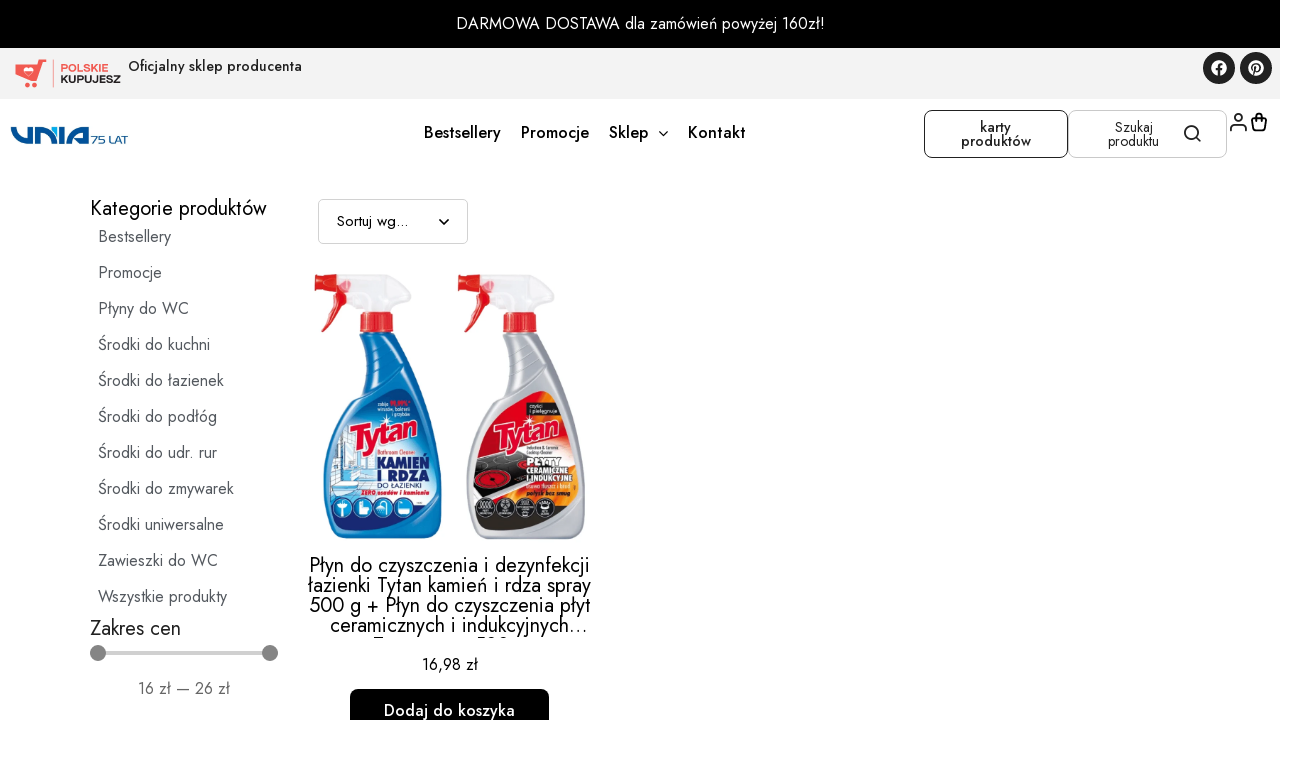

--- FILE ---
content_type: text/html; charset=UTF-8
request_url: https://unia-sklep.pl/tag-produktu/5900657999175/
body_size: 59415
content:
<!DOCTYPE html>
<html lang="pl-PL">
<head><meta charset="UTF-8"><script>if(navigator.userAgent.match(/MSIE|Internet Explorer/i)||navigator.userAgent.match(/Trident\/7\..*?rv:11/i)){var href=document.location.href;if(!href.match(/[?&]nowprocket/)){if(href.indexOf("?")==-1){if(href.indexOf("#")==-1){document.location.href=href+"?nowprocket=1"}else{document.location.href=href.replace("#","?nowprocket=1#")}}else{if(href.indexOf("#")==-1){document.location.href=href+"&nowprocket=1"}else{document.location.href=href.replace("#","&nowprocket=1#")}}}}</script><script>(()=>{class RocketLazyLoadScripts{constructor(){this.v="2.0.4",this.userEvents=["keydown","keyup","mousedown","mouseup","mousemove","mouseover","mouseout","touchmove","touchstart","touchend","touchcancel","wheel","click","dblclick","input"],this.attributeEvents=["onblur","onclick","oncontextmenu","ondblclick","onfocus","onmousedown","onmouseenter","onmouseleave","onmousemove","onmouseout","onmouseover","onmouseup","onmousewheel","onscroll","onsubmit"]}async t(){this.i(),this.o(),/iP(ad|hone)/.test(navigator.userAgent)&&this.h(),this.u(),this.l(this),this.m(),this.k(this),this.p(this),this._(),await Promise.all([this.R(),this.L()]),this.lastBreath=Date.now(),this.S(this),this.P(),this.D(),this.O(),this.M(),await this.C(this.delayedScripts.normal),await this.C(this.delayedScripts.defer),await this.C(this.delayedScripts.async),await this.T(),await this.F(),await this.j(),await this.A(),window.dispatchEvent(new Event("rocket-allScriptsLoaded")),this.everythingLoaded=!0,this.lastTouchEnd&&await new Promise(t=>setTimeout(t,500-Date.now()+this.lastTouchEnd)),this.I(),this.H(),this.U(),this.W()}i(){this.CSPIssue=sessionStorage.getItem("rocketCSPIssue"),document.addEventListener("securitypolicyviolation",t=>{this.CSPIssue||"script-src-elem"!==t.violatedDirective||"data"!==t.blockedURI||(this.CSPIssue=!0,sessionStorage.setItem("rocketCSPIssue",!0))},{isRocket:!0})}o(){window.addEventListener("pageshow",t=>{this.persisted=t.persisted,this.realWindowLoadedFired=!0},{isRocket:!0}),window.addEventListener("pagehide",()=>{this.onFirstUserAction=null},{isRocket:!0})}h(){let t;function e(e){t=e}window.addEventListener("touchstart",e,{isRocket:!0}),window.addEventListener("touchend",function i(o){o.changedTouches[0]&&t.changedTouches[0]&&Math.abs(o.changedTouches[0].pageX-t.changedTouches[0].pageX)<10&&Math.abs(o.changedTouches[0].pageY-t.changedTouches[0].pageY)<10&&o.timeStamp-t.timeStamp<200&&(window.removeEventListener("touchstart",e,{isRocket:!0}),window.removeEventListener("touchend",i,{isRocket:!0}),"INPUT"===o.target.tagName&&"text"===o.target.type||(o.target.dispatchEvent(new TouchEvent("touchend",{target:o.target,bubbles:!0})),o.target.dispatchEvent(new MouseEvent("mouseover",{target:o.target,bubbles:!0})),o.target.dispatchEvent(new PointerEvent("click",{target:o.target,bubbles:!0,cancelable:!0,detail:1,clientX:o.changedTouches[0].clientX,clientY:o.changedTouches[0].clientY})),event.preventDefault()))},{isRocket:!0})}q(t){this.userActionTriggered||("mousemove"!==t.type||this.firstMousemoveIgnored?"keyup"===t.type||"mouseover"===t.type||"mouseout"===t.type||(this.userActionTriggered=!0,this.onFirstUserAction&&this.onFirstUserAction()):this.firstMousemoveIgnored=!0),"click"===t.type&&t.preventDefault(),t.stopPropagation(),t.stopImmediatePropagation(),"touchstart"===this.lastEvent&&"touchend"===t.type&&(this.lastTouchEnd=Date.now()),"click"===t.type&&(this.lastTouchEnd=0),this.lastEvent=t.type,t.composedPath&&t.composedPath()[0].getRootNode()instanceof ShadowRoot&&(t.rocketTarget=t.composedPath()[0]),this.savedUserEvents.push(t)}u(){this.savedUserEvents=[],this.userEventHandler=this.q.bind(this),this.userEvents.forEach(t=>window.addEventListener(t,this.userEventHandler,{passive:!1,isRocket:!0})),document.addEventListener("visibilitychange",this.userEventHandler,{isRocket:!0})}U(){this.userEvents.forEach(t=>window.removeEventListener(t,this.userEventHandler,{passive:!1,isRocket:!0})),document.removeEventListener("visibilitychange",this.userEventHandler,{isRocket:!0}),this.savedUserEvents.forEach(t=>{(t.rocketTarget||t.target).dispatchEvent(new window[t.constructor.name](t.type,t))})}m(){const t="return false",e=Array.from(this.attributeEvents,t=>"data-rocket-"+t),i="["+this.attributeEvents.join("],[")+"]",o="[data-rocket-"+this.attributeEvents.join("],[data-rocket-")+"]",s=(e,i,o)=>{o&&o!==t&&(e.setAttribute("data-rocket-"+i,o),e["rocket"+i]=new Function("event",o),e.setAttribute(i,t))};new MutationObserver(t=>{for(const n of t)"attributes"===n.type&&(n.attributeName.startsWith("data-rocket-")||this.everythingLoaded?n.attributeName.startsWith("data-rocket-")&&this.everythingLoaded&&this.N(n.target,n.attributeName.substring(12)):s(n.target,n.attributeName,n.target.getAttribute(n.attributeName))),"childList"===n.type&&n.addedNodes.forEach(t=>{if(t.nodeType===Node.ELEMENT_NODE)if(this.everythingLoaded)for(const i of[t,...t.querySelectorAll(o)])for(const t of i.getAttributeNames())e.includes(t)&&this.N(i,t.substring(12));else for(const e of[t,...t.querySelectorAll(i)])for(const t of e.getAttributeNames())this.attributeEvents.includes(t)&&s(e,t,e.getAttribute(t))})}).observe(document,{subtree:!0,childList:!0,attributeFilter:[...this.attributeEvents,...e]})}I(){this.attributeEvents.forEach(t=>{document.querySelectorAll("[data-rocket-"+t+"]").forEach(e=>{this.N(e,t)})})}N(t,e){const i=t.getAttribute("data-rocket-"+e);i&&(t.setAttribute(e,i),t.removeAttribute("data-rocket-"+e))}k(t){Object.defineProperty(HTMLElement.prototype,"onclick",{get(){return this.rocketonclick||null},set(e){this.rocketonclick=e,this.setAttribute(t.everythingLoaded?"onclick":"data-rocket-onclick","this.rocketonclick(event)")}})}S(t){function e(e,i){let o=e[i];e[i]=null,Object.defineProperty(e,i,{get:()=>o,set(s){t.everythingLoaded?o=s:e["rocket"+i]=o=s}})}e(document,"onreadystatechange"),e(window,"onload"),e(window,"onpageshow");try{Object.defineProperty(document,"readyState",{get:()=>t.rocketReadyState,set(e){t.rocketReadyState=e},configurable:!0}),document.readyState="loading"}catch(t){console.log("WPRocket DJE readyState conflict, bypassing")}}l(t){this.originalAddEventListener=EventTarget.prototype.addEventListener,this.originalRemoveEventListener=EventTarget.prototype.removeEventListener,this.savedEventListeners=[],EventTarget.prototype.addEventListener=function(e,i,o){o&&o.isRocket||!t.B(e,this)&&!t.userEvents.includes(e)||t.B(e,this)&&!t.userActionTriggered||e.startsWith("rocket-")||t.everythingLoaded?t.originalAddEventListener.call(this,e,i,o):(t.savedEventListeners.push({target:this,remove:!1,type:e,func:i,options:o}),"mouseenter"!==e&&"mouseleave"!==e||t.originalAddEventListener.call(this,e,t.savedUserEvents.push,o))},EventTarget.prototype.removeEventListener=function(e,i,o){o&&o.isRocket||!t.B(e,this)&&!t.userEvents.includes(e)||t.B(e,this)&&!t.userActionTriggered||e.startsWith("rocket-")||t.everythingLoaded?t.originalRemoveEventListener.call(this,e,i,o):t.savedEventListeners.push({target:this,remove:!0,type:e,func:i,options:o})}}J(t,e){this.savedEventListeners=this.savedEventListeners.filter(i=>{let o=i.type,s=i.target||window;return e!==o||t!==s||(this.B(o,s)&&(i.type="rocket-"+o),this.$(i),!1)})}H(){EventTarget.prototype.addEventListener=this.originalAddEventListener,EventTarget.prototype.removeEventListener=this.originalRemoveEventListener,this.savedEventListeners.forEach(t=>this.$(t))}$(t){t.remove?this.originalRemoveEventListener.call(t.target,t.type,t.func,t.options):this.originalAddEventListener.call(t.target,t.type,t.func,t.options)}p(t){let e;function i(e){return t.everythingLoaded?e:e.split(" ").map(t=>"load"===t||t.startsWith("load.")?"rocket-jquery-load":t).join(" ")}function o(o){function s(e){const s=o.fn[e];o.fn[e]=o.fn.init.prototype[e]=function(){return this[0]===window&&t.userActionTriggered&&("string"==typeof arguments[0]||arguments[0]instanceof String?arguments[0]=i(arguments[0]):"object"==typeof arguments[0]&&Object.keys(arguments[0]).forEach(t=>{const e=arguments[0][t];delete arguments[0][t],arguments[0][i(t)]=e})),s.apply(this,arguments),this}}if(o&&o.fn&&!t.allJQueries.includes(o)){const e={DOMContentLoaded:[],"rocket-DOMContentLoaded":[]};for(const t in e)document.addEventListener(t,()=>{e[t].forEach(t=>t())},{isRocket:!0});o.fn.ready=o.fn.init.prototype.ready=function(i){function s(){parseInt(o.fn.jquery)>2?setTimeout(()=>i.bind(document)(o)):i.bind(document)(o)}return"function"==typeof i&&(t.realDomReadyFired?!t.userActionTriggered||t.fauxDomReadyFired?s():e["rocket-DOMContentLoaded"].push(s):e.DOMContentLoaded.push(s)),o([])},s("on"),s("one"),s("off"),t.allJQueries.push(o)}e=o}t.allJQueries=[],o(window.jQuery),Object.defineProperty(window,"jQuery",{get:()=>e,set(t){o(t)}})}P(){const t=new Map;document.write=document.writeln=function(e){const i=document.currentScript,o=document.createRange(),s=i.parentElement;let n=t.get(i);void 0===n&&(n=i.nextSibling,t.set(i,n));const c=document.createDocumentFragment();o.setStart(c,0),c.appendChild(o.createContextualFragment(e)),s.insertBefore(c,n)}}async R(){return new Promise(t=>{this.userActionTriggered?t():this.onFirstUserAction=t})}async L(){return new Promise(t=>{document.addEventListener("DOMContentLoaded",()=>{this.realDomReadyFired=!0,t()},{isRocket:!0})})}async j(){return this.realWindowLoadedFired?Promise.resolve():new Promise(t=>{window.addEventListener("load",t,{isRocket:!0})})}M(){this.pendingScripts=[];this.scriptsMutationObserver=new MutationObserver(t=>{for(const e of t)e.addedNodes.forEach(t=>{"SCRIPT"!==t.tagName||t.noModule||t.isWPRocket||this.pendingScripts.push({script:t,promise:new Promise(e=>{const i=()=>{const i=this.pendingScripts.findIndex(e=>e.script===t);i>=0&&this.pendingScripts.splice(i,1),e()};t.addEventListener("load",i,{isRocket:!0}),t.addEventListener("error",i,{isRocket:!0}),setTimeout(i,1e3)})})})}),this.scriptsMutationObserver.observe(document,{childList:!0,subtree:!0})}async F(){await this.X(),this.pendingScripts.length?(await this.pendingScripts[0].promise,await this.F()):this.scriptsMutationObserver.disconnect()}D(){this.delayedScripts={normal:[],async:[],defer:[]},document.querySelectorAll("script[type$=rocketlazyloadscript]").forEach(t=>{t.hasAttribute("data-rocket-src")?t.hasAttribute("async")&&!1!==t.async?this.delayedScripts.async.push(t):t.hasAttribute("defer")&&!1!==t.defer||"module"===t.getAttribute("data-rocket-type")?this.delayedScripts.defer.push(t):this.delayedScripts.normal.push(t):this.delayedScripts.normal.push(t)})}async _(){await this.L();let t=[];document.querySelectorAll("script[type$=rocketlazyloadscript][data-rocket-src]").forEach(e=>{let i=e.getAttribute("data-rocket-src");if(i&&!i.startsWith("data:")){i.startsWith("//")&&(i=location.protocol+i);try{const o=new URL(i).origin;o!==location.origin&&t.push({src:o,crossOrigin:e.crossOrigin||"module"===e.getAttribute("data-rocket-type")})}catch(t){}}}),t=[...new Map(t.map(t=>[JSON.stringify(t),t])).values()],this.Y(t,"preconnect")}async G(t){if(await this.K(),!0!==t.noModule||!("noModule"in HTMLScriptElement.prototype))return new Promise(e=>{let i;function o(){(i||t).setAttribute("data-rocket-status","executed"),e()}try{if(navigator.userAgent.includes("Firefox/")||""===navigator.vendor||this.CSPIssue)i=document.createElement("script"),[...t.attributes].forEach(t=>{let e=t.nodeName;"type"!==e&&("data-rocket-type"===e&&(e="type"),"data-rocket-src"===e&&(e="src"),i.setAttribute(e,t.nodeValue))}),t.text&&(i.text=t.text),t.nonce&&(i.nonce=t.nonce),i.hasAttribute("src")?(i.addEventListener("load",o,{isRocket:!0}),i.addEventListener("error",()=>{i.setAttribute("data-rocket-status","failed-network"),e()},{isRocket:!0}),setTimeout(()=>{i.isConnected||e()},1)):(i.text=t.text,o()),i.isWPRocket=!0,t.parentNode.replaceChild(i,t);else{const i=t.getAttribute("data-rocket-type"),s=t.getAttribute("data-rocket-src");i?(t.type=i,t.removeAttribute("data-rocket-type")):t.removeAttribute("type"),t.addEventListener("load",o,{isRocket:!0}),t.addEventListener("error",i=>{this.CSPIssue&&i.target.src.startsWith("data:")?(console.log("WPRocket: CSP fallback activated"),t.removeAttribute("src"),this.G(t).then(e)):(t.setAttribute("data-rocket-status","failed-network"),e())},{isRocket:!0}),s?(t.fetchPriority="high",t.removeAttribute("data-rocket-src"),t.src=s):t.src="data:text/javascript;base64,"+window.btoa(unescape(encodeURIComponent(t.text)))}}catch(i){t.setAttribute("data-rocket-status","failed-transform"),e()}});t.setAttribute("data-rocket-status","skipped")}async C(t){const e=t.shift();return e?(e.isConnected&&await this.G(e),this.C(t)):Promise.resolve()}O(){this.Y([...this.delayedScripts.normal,...this.delayedScripts.defer,...this.delayedScripts.async],"preload")}Y(t,e){this.trash=this.trash||[];let i=!0;var o=document.createDocumentFragment();t.forEach(t=>{const s=t.getAttribute&&t.getAttribute("data-rocket-src")||t.src;if(s&&!s.startsWith("data:")){const n=document.createElement("link");n.href=s,n.rel=e,"preconnect"!==e&&(n.as="script",n.fetchPriority=i?"high":"low"),t.getAttribute&&"module"===t.getAttribute("data-rocket-type")&&(n.crossOrigin=!0),t.crossOrigin&&(n.crossOrigin=t.crossOrigin),t.integrity&&(n.integrity=t.integrity),t.nonce&&(n.nonce=t.nonce),o.appendChild(n),this.trash.push(n),i=!1}}),document.head.appendChild(o)}W(){this.trash.forEach(t=>t.remove())}async T(){try{document.readyState="interactive"}catch(t){}this.fauxDomReadyFired=!0;try{await this.K(),this.J(document,"readystatechange"),document.dispatchEvent(new Event("rocket-readystatechange")),await this.K(),document.rocketonreadystatechange&&document.rocketonreadystatechange(),await this.K(),this.J(document,"DOMContentLoaded"),document.dispatchEvent(new Event("rocket-DOMContentLoaded")),await this.K(),this.J(window,"DOMContentLoaded"),window.dispatchEvent(new Event("rocket-DOMContentLoaded"))}catch(t){console.error(t)}}async A(){try{document.readyState="complete"}catch(t){}try{await this.K(),this.J(document,"readystatechange"),document.dispatchEvent(new Event("rocket-readystatechange")),await this.K(),document.rocketonreadystatechange&&document.rocketonreadystatechange(),await this.K(),this.J(window,"load"),window.dispatchEvent(new Event("rocket-load")),await this.K(),window.rocketonload&&window.rocketonload(),await this.K(),this.allJQueries.forEach(t=>t(window).trigger("rocket-jquery-load")),await this.K(),this.J(window,"pageshow");const t=new Event("rocket-pageshow");t.persisted=this.persisted,window.dispatchEvent(t),await this.K(),window.rocketonpageshow&&window.rocketonpageshow({persisted:this.persisted})}catch(t){console.error(t)}}async K(){Date.now()-this.lastBreath>45&&(await this.X(),this.lastBreath=Date.now())}async X(){return document.hidden?new Promise(t=>setTimeout(t)):new Promise(t=>requestAnimationFrame(t))}B(t,e){return e===document&&"readystatechange"===t||(e===document&&"DOMContentLoaded"===t||(e===window&&"DOMContentLoaded"===t||(e===window&&"load"===t||e===window&&"pageshow"===t)))}static run(){(new RocketLazyLoadScripts).t()}}RocketLazyLoadScripts.run()})();</script>
	<meta name="viewport" content="width=device-width, initial-scale=1">
	<link rel="profile" href="https://gmpg.org/xfn/11">
					<noscript>
				<style>
				  m-image img{opacity: 1;}[data-image-loading]:after{animation-name: none;display: none;}
				</style>
			</noscript><meta name='robots' content='index, follow, max-image-preview:large, max-snippet:-1, max-video-preview:-1' />
<script type="rocketlazyloadscript" id="cookieyes" data-rocket-type="text/javascript" data-rocket-src="https://cdn-cookieyes.com/client_data/6a423cc4b18704616778c177/script.js"></script>
<!-- Google Tag Manager for WordPress by gtm4wp.com -->
<script data-cfasync="false" data-pagespeed-no-defer>
	var gtm4wp_datalayer_name = "dataLayer";
	var dataLayer = dataLayer || [];
	const gtm4wp_use_sku_instead = 0;
	const gtm4wp_currency = 'PLN';
	const gtm4wp_product_per_impression = 10;
	const gtm4wp_clear_ecommerce = false;
	const gtm4wp_datalayer_max_timeout = 2000;
</script>
<!-- End Google Tag Manager for WordPress by gtm4wp.com -->
	<!-- This site is optimized with the Yoast SEO plugin v26.7 - https://yoast.com/wordpress/plugins/seo/ -->
	<title>5900657999175 - Środki czystości Tytan - artykuły chemii gospodarczej, płyny do mycia wc, kuchni, łazienki, podłóg, szyb, zmywarek</title>
	<link rel="canonical" href="https://unia-sklep.pl/tag-produktu/5900657999175/" />
	<meta property="og:locale" content="pl_PL" />
	<meta property="og:type" content="article" />
	<meta property="og:title" content="5900657999175 - Środki czystości Tytan - artykuły chemii gospodarczej, płyny do mycia wc, kuchni, łazienki, podłóg, szyb, zmywarek" />
	<meta property="og:url" content="https://unia-sklep.pl/tag-produktu/5900657999175/" />
	<meta property="og:site_name" content="Środki czystości Tytan - artykuły chemii gospodarczej, płyny do mycia wc, kuchni, łazienki, podłóg, szyb, zmywarek" />
	<meta name="twitter:card" content="summary_large_image" />
	<script type="application/ld+json" class="yoast-schema-graph">{"@context":"https://schema.org","@graph":[{"@type":"CollectionPage","@id":"https://unia-sklep.pl/tag-produktu/5900657999175/","url":"https://unia-sklep.pl/tag-produktu/5900657999175/","name":"5900657999175 - Środki czystości Tytan - artykuły chemii gospodarczej, płyny do mycia wc, kuchni, łazienki, podłóg, szyb, zmywarek","isPartOf":{"@id":"https://unia-sklep.pl/#website"},"primaryImageOfPage":{"@id":"https://unia-sklep.pl/tag-produktu/5900657999175/#primaryimage"},"image":{"@id":"https://unia-sklep.pl/tag-produktu/5900657999175/#primaryimage"},"thumbnailUrl":"https://unia-sklep.pl/wp-content/uploads/2023/09/Tytan-SPRAY-DO-LAZIENEK-PLYT-CERAMICZNYCH-indukcyjnych-2-x-500g.png","inLanguage":"pl-PL"},{"@type":"ImageObject","inLanguage":"pl-PL","@id":"https://unia-sklep.pl/tag-produktu/5900657999175/#primaryimage","url":"https://unia-sklep.pl/wp-content/uploads/2023/09/Tytan-SPRAY-DO-LAZIENEK-PLYT-CERAMICZNYCH-indukcyjnych-2-x-500g.png","contentUrl":"https://unia-sklep.pl/wp-content/uploads/2023/09/Tytan-SPRAY-DO-LAZIENEK-PLYT-CERAMICZNYCH-indukcyjnych-2-x-500g.png","width":800,"height":800,"caption":"Tytan SPRAY DO ŁAZIENEK + PŁYT CERAMICZNYCH indukcyjnych 2 x 500g"},{"@type":"WebSite","@id":"https://unia-sklep.pl/#website","url":"https://unia-sklep.pl/","name":"Środki czystości Tytan - artykuły chemii gospodarczej, płyny do mycia wc, kuchni, łazienki, podłóg, szyb, zmywarek","description":"Środki czystości Tytan to efektywne sprzątanie i mycie oraz rozsądna cena. Polski producent chemii gospodarczej dba o każdy szczegół produkcji i dystrybucji.","potentialAction":[{"@type":"SearchAction","target":{"@type":"EntryPoint","urlTemplate":"https://unia-sklep.pl/?s={search_term_string}"},"query-input":{"@type":"PropertyValueSpecification","valueRequired":true,"valueName":"search_term_string"}}],"inLanguage":"pl-PL"}]}</script>
	<!-- / Yoast SEO plugin. -->


<link rel='dns-prefetch' href='//www.googletagmanager.com' />
<link rel='dns-prefetch' href='//capi-automation.s3.us-east-2.amazonaws.com' />
<link rel='dns-prefetch' href='//fonts.googleapis.com' />
<link rel='preconnect' href='https://fonts.gstatic.com' crossorigin />
<link rel="alternate" type="application/rss+xml" title="Środki czystości Tytan - artykuły chemii gospodarczej, płyny do mycia wc, kuchni, łazienki, podłóg, szyb, zmywarek &raquo; Kanał z wpisami" href="https://unia-sklep.pl/feed/" />
<link rel="alternate" type="application/rss+xml" title="Środki czystości Tytan - artykuły chemii gospodarczej, płyny do mycia wc, kuchni, łazienki, podłóg, szyb, zmywarek &raquo; Kanał z komentarzami" href="https://unia-sklep.pl/comments/feed/" />
<link rel="alternate" type="application/rss+xml" title="Kanał Środki czystości Tytan - artykuły chemii gospodarczej, płyny do mycia wc, kuchni, łazienki, podłóg, szyb, zmywarek &raquo; 5900657999175 Znacznik" href="https://unia-sklep.pl/tag-produktu/5900657999175/feed/" />
<style id='wp-img-auto-sizes-contain-inline-css'>
img:is([sizes=auto i],[sizes^="auto," i]){contain-intrinsic-size:3000px 1500px}
/*# sourceURL=wp-img-auto-sizes-contain-inline-css */
</style>
<link rel='stylesheet' id='wp-components-css' href='https://unia-sklep.pl/wp-includes/css/dist/components/style.min.css?ver=6.9' media='all' />
<link rel='stylesheet' id='woocommerce-paczkomaty-inpost-blocks-integration-frontend-css' href='https://unia-sklep.pl/wp-content/plugins/woocommerce-paczkomaty-inpost/build/point-selection-block-frontend.css?ver=1767025341' media='all' />
<link rel='stylesheet' id='woocommerce-paczkomaty-inpost-blocks-integration-editor-css' href='https://unia-sklep.pl/wp-content/plugins/woocommerce-paczkomaty-inpost/build/point-selection-block.css?ver=1767025341' media='all' />
<style id='wp-emoji-styles-inline-css'>

	img.wp-smiley, img.emoji {
		display: inline !important;
		border: none !important;
		box-shadow: none !important;
		height: 1em !important;
		width: 1em !important;
		margin: 0 0.07em !important;
		vertical-align: -0.1em !important;
		background: none !important;
		padding: 0 !important;
	}
/*# sourceURL=wp-emoji-styles-inline-css */
</style>
<link rel='stylesheet' id='jet-engine-frontend-css' href='https://unia-sklep.pl/wp-content/plugins/jet-engine/assets/css/frontend.css?ver=3.4.5' media='all' />
<link rel='stylesheet' id='mabel-shoppable-images-lite-css' href='https://unia-sklep.pl/wp-content/plugins/mabel-shoppable-images-lite/public/css/public.min.css?ver=1.3' media='all' />
<style id='mabel-shoppable-images-lite-inline-css'>
span.mb-siwc-tag{margin-left:-12px;margin-top:-12px;color:#7b53c1;width:25px;height:25px;line-height:25px;background:#ffffff;font-size:14px;border-radius:50%;}
/*# sourceURL=mabel-shoppable-images-lite-inline-css */
</style>
<style id='woocommerce-inline-inline-css'>
.woocommerce form .form-row .required { visibility: visible; }
/*# sourceURL=woocommerce-inline-inline-css */
</style>
<link rel='stylesheet' id='font-awesome-pro-css' href='https://unia-sklep.pl/wp-content/themes/minimog/assets/fonts/awesome/css/all.min.css?ver=5.15.4' media='all' />
<link rel='stylesheet' id='swiper-css' href='https://unia-sklep.pl/wp-content/themes/minimog/assets/libs/swiper/css/swiper.min.css?ver=5.4.1' media='all' />
<link rel='stylesheet' id='minimog-style-css' href='https://unia-sklep.pl/wp-content/themes/minimog/style.min.css?ver=6.9' media='all' />
<style id='minimog-style-inline-css'>
:root {
				--minimog-typography-body-font-family: Jost;
				--minimog-typography-body-font-size: 16px;
				--minimog-typography-body-font-weight: 400;
				--minimog-typography-body-line-height: 28px;
				--minimog-typography-headings-font-family: Jost;
				--minimog-typography-headings-font-weight: 400;
				--minimog-typography-headings-font-weight-secondary: 500;
				--minimog-typography-headings-text-transform: none;
				--minimog-typography-headings-letter-spacing: none;
				--minimog-typography-headings-2-font-family: inherit;
				--minimog-typography-headings-2-font-weight: 400;
				--minimog-typography-button-font-family: Jost;
				--minimog-typography-button-font-size: 16px;
				--minimog-typography-button-font-weight: 500;
				--minimog-typography-button-text-transform: none;
				--minimog-typography-button-letter-spacing: 0;
				--minimog-typography-form-font-family: Jost;
				--minimog-typography-form-font-size: 15px;
				--minimog-typography-form-font-weight: 400;
				--minimog-color-primary: rgb(64,158,255);
				--minimog-color-primary-rgb: 0,0,0;
				--minimog-color-secondary: #000;
				--minimog-color-text: #666;
				--minimog-color-text-bit-lighten: #7e7e7e;
				--minimog-color-text-lighten: #ababab;
				--minimog-color-heading: #000;
				--minimog-color-link: #000;
				--minimog-color-link-hover: #999;
				--minimog-color-box-white-background: #fff;
				--minimog-color-box-white-border: #ededed;
				--minimog-color-box-white-border-02: #e9e9e9;
				--minimog-color-box-white-border-03: #e6e6e6;
				--minimog-color-box-grey-background: #f8f8f8;
				--minimog-color-box-light-grey-background: #f9f9fb;
				--minimog-color-box-fill-separator: #eee;
				--minimog-color-box-border: #eee;
				--minimog-color-box-border-lighten: #ededed;
				--minimog-color-button-text: #fff;
				--minimog-color-button-border: #000;
				--minimog-color-button-background: #000;
				--minimog-color-button-hover-text: #fff;
				--minimog-color-button-hover-border: #000;
				--minimog-color-button-hover-background: #000;
				--minimog-color-button2-text: #000;
				--minimog-color-button2-border: #000;
				--minimog-color-button2-background: rgba(0,0,0,0);
				--minimog-color-button2-hover-text: #fff;
				--minimog-color-button2-hover-border: #000;
				--minimog-color-button2-hover-background: #000;
				--minimog-color-form-text: #000;
				--minimog-color-form-border: #d2d2d2;
				--minimog-color-form-background: #fff;
				--minimog-color-form-shadow: none;
				--minimog-color-form-focus-text: #000;
				--minimog-color-form-focus-border: #000;
				--minimog-color-form-focus-background: #fff;
				--minimog-color-form-focus-shadow: none;
				--minimog-color-sub-menu-border: #ededed;
				--minimog-color-sub-menu-background: #fff;
				--minimog-small-rounded: 0;
				--minimog-normal-rounded: 0;
				--minimog-semi-rounded: 0;
				--minimog-large-rounded: 0;
				--minimog-form-input-normal-border-thickness: 1px;
				--minimog-form-input-normal-rounded: 5px;
				--minimog-form-input-small-rounded: 5px;
				--minimog-form-textarea-rounded: 5px;
				--minimog-button-rounded: 5px;
				--minimog-button-small-rounded: 5px;
				--minimog-button-large-rounded: 5px;
				--minimog-header-nav-font: 500 16px/22px  Jost;
			}
body {
				--minimog-branding-size: 120px;
				--minimog-tablet-branding-size: 120px;
				--minimog-mobile-branding-size: 100px;
				--minimog-sticky-branding-size: 145px;
			}.header-categories-nav { --link-rounded: 5px; }.page-title-bar { --heading-font-size: 42px; }.page-title-bar-minimal-01{ --breadcrumb-align: center;--breadcrumb-height: 0px }
body { background-color: #ffffff; }.page-header .branding__logo a { padding-top: 5px;padding-right: 0;padding-bottom: 5px;padding-left: 0; }.top-bar-01 { font-family: Jost;font-weight: 500;font-size: 14px;line-height: 26px;color: #333333; }.top-bar-01 { background-color: rgb(249,249,249)  }.top-bar-01 { --top-bar-link-color: #fff  }.top-bar-01 { --top-bar-link-hover-color: rgba(255, 255, 255, 0.7)  }#page-header.header-pinned .page-header-inner { background-color: #fff!important; }.page-header .menu--primary > ul > li > a { font-family: Jost;font-weight: 500;font-size: 16px;line-height: 22px; }.header-icon .text { font-family: Jost;font-weight: 500;font-size: 16px;line-height: 22px; }.header-categories-nav .nav-toggle-btn { font-family: Jost;font-weight: 500;font-size: 16px;line-height: 22px; }.mini-cart-total { font-family: Jost;font-weight: 500;font-size: 16px;line-height: 22px; }.page-header.header-dark .page-header-inner { background-color: #fff; }.desktop-menu .sm-simple .children, .primary-menu-sub-visual { box-shadow: 0px 0px 30px 0px rgba(0, 0, 0, 0.06); }.page-mobile-main-menu > .inner { background-color: #fff; }.page-mobile-main-menu .menu__container > li > a { padding-top: 13px;padding-right: 0;padding-bottom: 13px;padding-left: 0; }.page-title-bar-minimal-01 { margin-bottom: 60px; }.page-title-bar-minimal-01 { --breadcrumb-align: center; }.page-title-bar-fill-01 { --breadcrumb-align: center; }.page-title-bar-fill-01 .page-title-bar-bg { background-color: #EDECEA;background-repeat: no-repeat;background-size: cover;background-position: center center;background-image: url( https://unia-sklep.pl/wp-content/themes/minimog/assets/images/title-bar/fill-01.jpg ); }.error404 { background-color: #f5f1ed; }.minimog-pre-loader-gif-img { width: 100px; }
/*# sourceURL=minimog-style-inline-css */
</style>
<link rel='stylesheet' id='perfect-scrollbar-css' href='https://unia-sklep.pl/wp-content/themes/minimog/assets/libs/perfect-scrollbar/perfect-scrollbar.min.css?ver=6.9' media='all' />
<link rel='stylesheet' id='minimog-wc-frontend-css' href='https://unia-sklep.pl/wp-content/themes/minimog/assets/css/wc/frontend.min.css?ver=3.4.2' media='all' />
<link rel='stylesheet' id='google-font-jost-css' href='//fonts.googleapis.com/css2?family=Jost:ital,wght@0,100;0,200;0,300;0,400;0,500;0,600;0,700;0,800;0,900;1,100;1,200;1,300;1,400;1,500;1,600;1,700;1,800;1,900&#038;display=swap' media='all' />
<link rel='stylesheet' id='font-awesome-all-css' href='https://unia-sklep.pl/wp-content/plugins/jet-menu/assets/public/lib/font-awesome/css/all.min.css?ver=5.12.0' media='all' />
<link rel='stylesheet' id='font-awesome-v4-shims-css' href='https://unia-sklep.pl/wp-content/plugins/jet-menu/assets/public/lib/font-awesome/css/v4-shims.min.css?ver=5.12.0' media='all' />
<link rel='stylesheet' id='jet-menu-public-styles-css' href='https://unia-sklep.pl/wp-content/plugins/jet-menu/assets/public/css/public.css?ver=2.4.4' media='all' />
<link rel='stylesheet' id='jet-popup-frontend-css' href='https://unia-sklep.pl/wp-content/plugins/jet-popup/assets/css/jet-popup-frontend.css?ver=2.0.4' media='all' />
<link rel='stylesheet' id='jet-blocks-css' href='https://unia-sklep.pl/wp-content/uploads/elementor/css/custom-jet-blocks.css?ver=1.3.12' media='all' />
<link rel='stylesheet' id='jet-elements-css' href='https://unia-sklep.pl/wp-content/plugins/jet-elements/assets/css/jet-elements.css?ver=2.6.18' media='all' />
<link rel='stylesheet' id='jet-elements-skin-css' href='https://unia-sklep.pl/wp-content/plugins/jet-elements/assets/css/jet-elements-skin.css?ver=2.6.18' media='all' />
<link rel='stylesheet' id='elementor-frontend-css' href='https://unia-sklep.pl/wp-content/plugins/elementor/assets/css/frontend-lite.min.css?ver=3.21.8' media='all' />
<link rel='stylesheet' id='elementor-post-5-css' href='https://unia-sklep.pl/wp-content/uploads/elementor/css/post-5.css?ver=1716986182' media='all' />
<link rel='stylesheet' id='elementor-pro-css' href='https://unia-sklep.pl/wp-content/plugins/elementor-pro/assets/css/frontend-lite.min.css?ver=3.21.3' media='all' />
<link rel='stylesheet' id='jet-tricks-frontend-css' href='https://unia-sklep.pl/wp-content/plugins/jet-tricks/assets/css/jet-tricks-frontend.css?ver=1.4.9' media='all' />
<link rel='stylesheet' id='elementor-post-28860-css' href='https://unia-sklep.pl/wp-content/uploads/elementor/css/post-28860.css?ver=1765192323' media='all' />
<link rel='stylesheet' id='fluentform-elementor-widget-css' href='https://unia-sklep.pl/wp-content/plugins/fluentform/assets/css/fluent-forms-elementor-widget.css?ver=6.1.14' media='all' />
<link rel='stylesheet' id='photoswipe-css' href='https://unia-sklep.pl/wp-content/plugins/woocommerce/assets/css/photoswipe/photoswipe.min.css?ver=10.4.3' media='all' />
<link rel='stylesheet' id='photoswipe-default-skin-css' href='https://unia-sklep.pl/wp-content/plugins/woocommerce/assets/css/photoswipe/default-skin/default-skin.min.css?ver=10.4.3' media='all' />
<link rel='stylesheet' id='jet-woo-builder-css' href='https://unia-sklep.pl/wp-content/plugins/jet-woo-builder/assets/css/frontend.css?ver=2.1.12' media='all' />
<style id='jet-woo-builder-inline-css'>
@font-face {
				font-family: "WooCommerce";
				font-weight: normal;
				font-style: normal;
				src: url("https://unia-sklep.pl/wp-content/plugins/woocommerce/assets/fonts/WooCommerce.eot");
				src: url("https://unia-sklep.pl/wp-content/plugins/woocommerce/assets/fonts/WooCommerce.eot?#iefix") format("embedded-opentype"),
					 url("https://unia-sklep.pl/wp-content/plugins/woocommerce/assets/fonts/WooCommerce.woff") format("woff"),
					 url("https://unia-sklep.pl/wp-content/plugins/woocommerce/assets/fonts/WooCommerce.ttf") format("truetype"),
					 url("https://unia-sklep.pl/wp-content/plugins/woocommerce/assets/fonts/WooCommerce.svg#WooCommerce") format("svg");
			}
/*# sourceURL=jet-woo-builder-inline-css */
</style>
<link rel='stylesheet' id='jet-woo-builder-frontend-font-css' href='https://unia-sklep.pl/wp-content/plugins/jet-woo-builder/assets/css/lib/jetwoobuilder-frontend-font/css/jetwoobuilder-frontend-font.css?ver=2.1.12' media='all' />
<link rel='stylesheet' id='jet-theme-core-frontend-styles-css' href='https://unia-sklep.pl/wp-content/plugins/jet-theme-core/assets/css/frontend.css?ver=2.2.0' media='all' />
<link rel='stylesheet' id='pglm_frontend-css' href='https://unia-sklep.pl/wp-content/plugins/jwb-products-grid-load-more/assets/css/frontend.css?ver=1.2.0' media='all' />
<link rel='stylesheet' id='elementor-post-7161-css' href='https://unia-sklep.pl/wp-content/uploads/elementor/css/post-7161.css?ver=1720606395' media='all' />
<link rel='stylesheet' id='minimog-child-style-css' href='https://unia-sklep.pl/wp-content/themes/minimog-child/style.css?ver=6.9' media='all' />
<link rel='stylesheet' id='jquery-chosen-css' href='https://unia-sklep.pl/wp-content/plugins/jet-search/assets/lib/chosen/chosen.min.css?ver=1.8.7' media='all' />
<link rel='stylesheet' id='jet-search-css' href='https://unia-sklep.pl/wp-content/plugins/jet-search/assets/css/jet-search.css?ver=3.4.2' media='all' />
<link rel='stylesheet' id='google-fonts-1-css' href='https://fonts.googleapis.com/css?family=Roboto%3A100%2C100italic%2C200%2C200italic%2C300%2C300italic%2C400%2C400italic%2C500%2C500italic%2C600%2C600italic%2C700%2C700italic%2C800%2C800italic%2C900%2C900italic%7CRoboto+Slab%3A100%2C100italic%2C200%2C200italic%2C300%2C300italic%2C400%2C400italic%2C500%2C500italic%2C600%2C600italic%2C700%2C700italic%2C800%2C800italic%2C900%2C900italic&#038;display=auto&#038;subset=latin-ext&#038;ver=6.9' media='all' />
<link rel='stylesheet' id='elementor-icons-feather-css' href='https://unia-sklep.pl/wp-content/plugins/icon-element/assets/feather/feather.css?ver=3.0.1' media='all' />
<link rel='stylesheet' id='elementor-icons-wppagebuilder-css' href='https://unia-sklep.pl/wp-content/plugins/icon-element/assets/wppagebuilder/wppagebuilder.css?ver=3.0.1' media='all' />
<link rel="preconnect" href="https://fonts.gstatic.com/" crossorigin><script id="woocommerce-google-analytics-integration-gtag-js-after">
/* Google Analytics for WooCommerce (gtag.js) */
					window.dataLayer = window.dataLayer || [];
					function gtag(){dataLayer.push(arguments);}
					// Set up default consent state.
					for ( const mode of [{"analytics_storage":"denied","ad_storage":"denied","ad_user_data":"denied","ad_personalization":"denied","region":["AT","BE","BG","HR","CY","CZ","DK","EE","FI","FR","DE","GR","HU","IS","IE","IT","LV","LI","LT","LU","MT","NL","NO","PL","PT","RO","SK","SI","ES","SE","GB","CH"]}] || [] ) {
						gtag( "consent", "default", { "wait_for_update": 500, ...mode } );
					}
					gtag("js", new Date());
					gtag("set", "developer_id.dOGY3NW", true);
					gtag("config", "G-HYK5911YXD", {"track_404":true,"allow_google_signals":true,"logged_in":false,"linker":{"domains":[],"allow_incoming":false},"custom_map":{"dimension1":"logged_in"}});
//# sourceURL=woocommerce-google-analytics-integration-gtag-js-after
</script>
<script src="https://unia-sklep.pl/wp-includes/js/jquery/jquery.min.js?ver=3.7.1" id="jquery-core-js"></script>
<script src="https://unia-sklep.pl/wp-includes/js/jquery/jquery-migrate.min.js?ver=3.4.1" id="jquery-migrate-js"></script>
<script src="https://unia-sklep.pl/wp-content/plugins/woocommerce/assets/js/jquery-blockui/jquery.blockUI.min.js?ver=2.7.0-wc.10.4.3" id="wc-jquery-blockui-js" defer data-wp-strategy="defer"></script>
<script id="wc-add-to-cart-js-extra">
var wc_add_to_cart_params = {"ajax_url":"/wp-admin/admin-ajax.php","wc_ajax_url":"/?wc-ajax=%%endpoint%%","i18n_view_cart":"Zobacz koszyk","cart_url":"https://unia-sklep.pl/koszyk/","is_cart":"","cart_redirect_after_add":"no"};
//# sourceURL=wc-add-to-cart-js-extra
</script>
<script src="https://unia-sklep.pl/wp-content/plugins/woocommerce/assets/js/frontend/add-to-cart.min.js?ver=10.4.3" id="wc-add-to-cart-js" defer data-wp-strategy="defer"></script>
<script src="https://unia-sklep.pl/wp-content/plugins/woocommerce/assets/js/js-cookie/js.cookie.min.js?ver=2.1.4-wc.10.4.3" id="wc-js-cookie-js" data-wp-strategy="defer"></script>
<script id="woocommerce-js-extra">
var woocommerce_params = {"ajax_url":"/wp-admin/admin-ajax.php","wc_ajax_url":"/?wc-ajax=%%endpoint%%","i18n_password_show":"Poka\u017c has\u0142o","i18n_password_hide":"Ukryj has\u0142o"};
//# sourceURL=woocommerce-js-extra
</script>
<script src="https://unia-sklep.pl/wp-content/plugins/woocommerce/assets/js/frontend/woocommerce.min.js?ver=10.4.3" id="woocommerce-js" defer data-wp-strategy="defer"></script>

<!-- Fragment znacznika Google (gtag.js) dodany przez Site Kit -->
<!-- Fragment Google Analytics dodany przez Site Kit -->
<script type="rocketlazyloadscript" data-rocket-src="https://www.googletagmanager.com/gtag/js?id=G-HYK5911YXD" id="google_gtagjs-js" async></script>
<script id="google_gtagjs-js-after">
window.dataLayer = window.dataLayer || [];function gtag(){dataLayer.push(arguments);}
gtag("set","linker",{"domains":["unia-sklep.pl"]});
gtag("js", new Date());
gtag("set", "developer_id.dZTNiMT", true);
gtag("config", "G-HYK5911YXD");
//# sourceURL=google_gtagjs-js-after
</script>
<link rel="https://api.w.org/" href="https://unia-sklep.pl/wp-json/" /><link rel="alternate" title="JSON" type="application/json" href="https://unia-sklep.pl/wp-json/wp/v2/product_tag/530" /><link rel="EditURI" type="application/rsd+xml" title="RSD" href="https://unia-sklep.pl/xmlrpc.php?rsd" />
<meta name="generator" content="WordPress 6.9" />
<meta name="generator" content="WooCommerce 10.4.3" />
<meta name="generator" content="Site Kit by Google 1.170.0" /><meta name="generator" content="Redux 4.5.10" />
<!-- This website runs the Product Feed PRO for WooCommerce by AdTribes.io plugin - version woocommercesea_option_installed_version -->

<!-- Google Tag Manager for WordPress by gtm4wp.com -->
<!-- GTM Container placement set to automatic -->
<script data-cfasync="false" data-pagespeed-no-defer>
	var dataLayer_content = {"pagePostType":"product","pagePostType2":"tax-product","pageCategory":[]};
	dataLayer.push( dataLayer_content );
</script>
<script type="rocketlazyloadscript" data-cfasync="false" data-pagespeed-no-defer>
(function(w,d,s,l,i){w[l]=w[l]||[];w[l].push({'gtm.start':
new Date().getTime(),event:'gtm.js'});var f=d.getElementsByTagName(s)[0],
j=d.createElement(s),dl=l!='dataLayer'?'&l='+l:'';j.async=true;j.src=
'//www.googletagmanager.com/gtm.js?id='+i+dl;f.parentNode.insertBefore(j,f);
})(window,document,'script','dataLayer','GTM-WMBTTZT');
</script>
<!-- End Google Tag Manager for WordPress by gtm4wp.com -->	<noscript><style>.woocommerce-product-gallery{ opacity: 1 !important; }</style></noscript>
	<meta name="generator" content="Elementor 3.21.8; features: e_optimized_assets_loading, e_optimized_css_loading, e_font_icon_svg; settings: css_print_method-external, google_font-enabled, font_display-auto">
<meta name="msvalidate.01" content="19EB23855D410A547DC0761F7098BF0B" />
<!-- Google tag (gtag.js) --> <script type="rocketlazyloadscript" async data-rocket-src="https://www.googletagmanager.com/gtag/js?id=AW-707496870"></script> <script type="rocketlazyloadscript"> window.dataLayer = window.dataLayer || []; function gtag(){dataLayer.push(arguments);} gtag('js', new Date()); gtag('config', 'AW-707496870'); </script>
<script type="rocketlazyloadscript">
function disableThumbsSwiper() {
  if (window.innerWidth <= 767) {
    const thumbsSwiper = document.querySelector('.minimog-thumbs-swiper-wrap .swiper-container');
    
    if (thumbsSwiper && thumbsSwiper.swiper) {
      thumbsSwiper.swiper.allowTouchMove = false;
    }
  }
}

// Run on load
disableThumbsSwiper();

// Run on resize
window.addEventListener('resize', disableThumbsSwiper);
</script>
<meta name="google-site-verification" content="KGRX5g-y9bY1TAt-83Sux1Lhv-t--kKOWa73LrHXQgc" />
<!-- 	
	<script type="rocketlazyloadscript">
document.getElementById('billing_first_name').addEventListener('keypress', function(event) {
    const currentValue = event.target.value;
    const newValue = removeEmoji(currentValue + event.key);
    if (currentValue !== newValue) {
        event.preventDefault(); // Prevent default behavior (inserting the character)
        event.target.value = newValue; // Set the input value to the sanitized value
    }
});

function removeEmoji(text) {
    // Regular expression to match non-ASCII characters
    const nonASCIIRegex = /[^\x00-\x7F]/g;
    // Remove non-ASCII characters (which include most emoji) from the text
    return text.replace(nonASCIIRegex, '');
}
</script>



 -->
			<script type="rocketlazyloadscript" data-rocket-type="text/javascript">
				!function(f,b,e,v,n,t,s){if(f.fbq)return;n=f.fbq=function(){n.callMethod?
					n.callMethod.apply(n,arguments):n.queue.push(arguments)};if(!f._fbq)f._fbq=n;
					n.push=n;n.loaded=!0;n.version='2.0';n.queue=[];t=b.createElement(e);t.async=!0;
					t.src=v;s=b.getElementsByTagName(e)[0];s.parentNode.insertBefore(t,s)}(window,
					document,'script','https://connect.facebook.net/en_US/fbevents.js');
			</script>
			<!-- WooCommerce Facebook Integration Begin -->
			<script type="rocketlazyloadscript" data-rocket-type="text/javascript">

				fbq('init', '1317083112465281', {}, {
    "agent": "woocommerce_0-10.4.3-3.5.15"
});

				document.addEventListener( 'DOMContentLoaded', function() {
					// Insert placeholder for events injected when a product is added to the cart through AJAX.
					document.body.insertAdjacentHTML( 'beforeend', '<div class=\"wc-facebook-pixel-event-placeholder\"></div>' );
				}, false );

			</script>
			<!-- WooCommerce Facebook Integration End -->
			<link rel="icon" href="https://unia-sklep.pl/wp-content/uploads/2023/01/cropped-logo-czyste_preview_rev_1-2-e1674568420597-32x32.png" sizes="32x32" />
<link rel="icon" href="https://unia-sklep.pl/wp-content/uploads/2023/01/cropped-logo-czyste_preview_rev_1-2-e1674568420597-192x192.png" sizes="192x192" />
<link rel="apple-touch-icon" href="https://unia-sklep.pl/wp-content/uploads/2023/01/cropped-logo-czyste_preview_rev_1-2-e1674568420597-180x180.png" />
<meta name="msapplication-TileImage" content="https://unia-sklep.pl/wp-content/uploads/2023/01/cropped-logo-czyste_preview_rev_1-2-e1674568420597-270x270.png" />
		<style id="wp-custom-css">
			/* Header */
#page-top-bar .container {
	max-width: 1620px;
	padding: 0;
}
.top-bar-text {
	flex-direction: row;
    flex-wrap: nowrap;
    width: 100%;
}
.top-bar-text img {
	max-width: 120px
}
/* Social hover header */
.top-bar-social-network .social-link:hover {
	color: #000
}

/* topbar header social */
.top-bar-social-network {
	    margin-bottom: 0;
    margin-top: 5px;
}
.top-bar-social-network .social-link {
	font-size: 24px !important;
	color: #333
}

/* Product loops tooltip hide */
.jet-woo-product-button .hint--top:after, .jet-woo-product-button .hint--top:before {
	display: none !important
}

/* Home products loop max heigh img */
.jet-woo-products__item img {
	max-height: 250px;
	height: 250px;
	object-fit: contain;
}

/* NIP FIELD CHECKOUT */
.nip-class {
	border: 1px solid #000;
	padding-top: 8px !important;
	padding-bottom: 3px !important;
}

/* Single product gallery image fit */
.single-product .woo-single-gallery .minimog-main-swiper .swiper-slide .minimog-lazy-image, .single-product .woo-single-gallery .minimog-main-swiper .swiper-slide img {
	height: 500px !important;
	object-fit: contain !important;
}

/* Sugestie / ceneo mobile */
@media screen and (max-width:768px) {
	.olvy-tab-launcher-left {
		top: -90px !important;
		left: -8px !important;
		    padding: 8px 4px 4px 4px !important;
		display: none !important;
		
	}
	.olvy-tab-launcher-left * {
		font-size: 12px !Important;
	}
	.c8003responsive {
		top: 70px;
		bottom: inherit !important;
		height: 160px;
		border-radius: 8px 0 0 8px;
		
	}
	.c8003responsive img {
		width: 29px !important;
		height: 140px !important;
		object-fit: contain;
	}
}

/* ceneo widget */
#ceneo-widget img {
	border-radius: 8px 0 0 8px !important;
}



/* Ukrycie SKU */
.sku_wrapper.meta-item {
	display: none !Important;
}

/* Flycart */
.fly-cart-wrap .cart-totals-row.cart-shipping, .fly-cart-wrap .order-total {
	display: none !important;
}

/* Ukrycie nagłówka search results */
body.search-results h1 span {
	display: none !important;
}
body.search-results .search-results-heading {
	text-align: center;
}

/* Bold darmowej dostawy w zamówieniu */
#shipping_method_0_free_shipping6 + label {
	font-weight: bold;
	text-decoration: underline;
}

/* @media screen and (max-width:768px) {
	.woocommerce-tabs .minimog-tabs__content {
		min-height: 70vh;
	}
} */


/* trying to fix wp-rocket */
.tab-content-wrapper .section .image-item {
	display: none !important;
	height: 0 !important;;
}

/* Search autocomplete limit product */
#popup-search .minimog-grid .grid-item:nth-child(n+7) {
		display: none !important
	}


/* Search new */
.jet-ajax-search__results-item {
	width: 20% !important;
}
.jet-ajax-search__results-slide {display: flex;
	flex-wrap: wrap;
} 

.jet-ajax-search__results-item {
	width: 20% !important;
}

a.jet-ajax-search__item-link {
Display: flex;
Flex-direction:column }

.jet-ajax-search__item-thumbnail {width: 100% !important;	max-width: 100%;
}



img.jet-ajax-search__item-thumbnail-img.wp-post-image {  width: 100%;max-width: 100%;   object-fit: contain;
}

@media screen and (max-width:768px) {
	.jet-ajax-search__results-item {
	width: 33% !important;
}
}

.jet-woo-products__inner-box {
	justify-content: space-between !important;
}

@media screen and (max-width:768px) {
	.related.products .tm-swiper:before, .recent-viewed.products .tm-swiper:before {
		content: "przesuń palcem";
		background-image: url([data-uri]);
		background-size: 24px;
		background-position: right center;
		background-repeat:no-repeat;
		padding-right: 28px;
		padding-top: 5px;
		color: #000;
		display: block;
		width: 150px;
		margin: 0 auto;
		margin-bottom: 20px;
			margin-top: -20px
	}
	.tm-swiper .swiper-nav-button {
		opacity: 1 !important;
		visibility: visible !important;
		
	}
}

/* Tytuł produktow */
.title-bar-has-post-title .page-main-content .entry-title {
    display: block;
}


/* Ukrycie przycisku zgód */
.cky-revisit-bottom-left {
	display: none !Important;
	opacity: 0 !important;
	pointer-events: none; 
	width: 0; 
	height: 0;
}

@media screen and (min-width:768px) {
	.elementor-menu-cart__subtotal, .elementor-menu-cart__footer-buttons {
		display: none;
		
	}
}

.menu-kategorie-sklepowe-container .current-menu-item a span{
	font-weight: bold; 
	color: #004d92 !important;
}
.elementor-element-77f1d81 {
	text-align: center;
	margin: 0 auto;
}
.elementor-element-77f1d81 ul {
	list-style-type: none; 
	margin: 0 auto;
	text-align: center;
}
.elementor-element-77f1d81 ul li {
	margin: 0;
}

/*opinie prawy dolny róg*/
.ceneo-widget-responsive {
display: none !important;
}


@media (min-width: 768px) {
    .elementor-21892 .elementor-element.elementor-element-4814f3f {
        --width: 25% !important;
    }
	    .elementor-21892 .elementor-element.elementor-element-d64674d {
        --width: 25% !important;
    }
	    .elementor-21892 .elementor-element.elementor-element-4757f86 {
        --width: 25% !important;
    }
	    .elementor-21892 .elementor-element.elementor-element-b10ec5e {
        --width: 25% !important;
    }
}
.elementor-21892 .link {
	text-transform: none !important}
.single-product .woocommerce-product-attributes-item--weight {
    display: none !important;
}

.gallery-video-addon {
	padding-top: 100% !important;
	padding-bottom: 0% !important;
}
/* Centrowanie wideo na mobile */
@media (max-width: 768px) {
    .woo-single-gallery .swiper-slide .woocommerce-product-gallery__image {
        display: flex !important;
        align-items: center;
        justify-content: center;
        height: auto !important;
			min-height: 500px !important;
			padding-bottom: 0 !important;
    }
.gallery-video-addon {
	padding-top: 0% !important;
}

    .woo-single-gallery .swiper-slide iframe {
        position: relative !important;
        width: 100% !important;
        height: auto !important;
        max-height: 80vh;
        transform: none !important;
    }
}

/* Miniaturka play */
.youtube-play-icon {
    position: absolute;
    top: 50%;
    left: 50%;
    transform: translate(-50%, -50%);
    width: 40px;
    height: 40px;
    background: rgba(0,0,0,0.5) url('https://img.icons8.com/ios-filled/50/ffffff/play--v1.png') center center no-repeat;
    background-size: 50%;
    border-radius: 50%;
    pointer-events: none;
}

/* For mobile devices */
@media (max-width: 767px) { 
  /* Optional: Make thumbnails horizontal on mobile */
  .single-product .minimog-thumbs-swiper-wrap .swiper-wrapper {
    transform: none !important;
    display: flex;
    flex-direction: row !important;
    max-width: 100px;
    overflow: visible;
    column-gap: 10px;
  }
  .single-product .minimog-thumbs-swiper-wrap {
  z-index: 9999;
  width: 100% !important;
  display: block !important;
  top: unset !important;
  }
  .single-product .woocommerce-product-gallery {
    padding-bottom: 100px
  }
}

		</style>
		<link rel='stylesheet' id='wc-blocks-style-css' href='https://unia-sklep.pl/wp-content/plugins/woocommerce/assets/client/blocks/wc-blocks.css?ver=wc-10.4.3' media='all' />
<style id='global-styles-inline-css'>
:root{--wp--preset--aspect-ratio--square: 1;--wp--preset--aspect-ratio--4-3: 4/3;--wp--preset--aspect-ratio--3-4: 3/4;--wp--preset--aspect-ratio--3-2: 3/2;--wp--preset--aspect-ratio--2-3: 2/3;--wp--preset--aspect-ratio--16-9: 16/9;--wp--preset--aspect-ratio--9-16: 9/16;--wp--preset--color--black: #000000;--wp--preset--color--cyan-bluish-gray: #abb8c3;--wp--preset--color--white: #ffffff;--wp--preset--color--pale-pink: #f78da7;--wp--preset--color--vivid-red: #cf2e2e;--wp--preset--color--luminous-vivid-orange: #ff6900;--wp--preset--color--luminous-vivid-amber: #fcb900;--wp--preset--color--light-green-cyan: #7bdcb5;--wp--preset--color--vivid-green-cyan: #00d084;--wp--preset--color--pale-cyan-blue: #8ed1fc;--wp--preset--color--vivid-cyan-blue: #0693e3;--wp--preset--color--vivid-purple: #9b51e0;--wp--preset--gradient--vivid-cyan-blue-to-vivid-purple: linear-gradient(135deg,rgb(6,147,227) 0%,rgb(155,81,224) 100%);--wp--preset--gradient--light-green-cyan-to-vivid-green-cyan: linear-gradient(135deg,rgb(122,220,180) 0%,rgb(0,208,130) 100%);--wp--preset--gradient--luminous-vivid-amber-to-luminous-vivid-orange: linear-gradient(135deg,rgb(252,185,0) 0%,rgb(255,105,0) 100%);--wp--preset--gradient--luminous-vivid-orange-to-vivid-red: linear-gradient(135deg,rgb(255,105,0) 0%,rgb(207,46,46) 100%);--wp--preset--gradient--very-light-gray-to-cyan-bluish-gray: linear-gradient(135deg,rgb(238,238,238) 0%,rgb(169,184,195) 100%);--wp--preset--gradient--cool-to-warm-spectrum: linear-gradient(135deg,rgb(74,234,220) 0%,rgb(151,120,209) 20%,rgb(207,42,186) 40%,rgb(238,44,130) 60%,rgb(251,105,98) 80%,rgb(254,248,76) 100%);--wp--preset--gradient--blush-light-purple: linear-gradient(135deg,rgb(255,206,236) 0%,rgb(152,150,240) 100%);--wp--preset--gradient--blush-bordeaux: linear-gradient(135deg,rgb(254,205,165) 0%,rgb(254,45,45) 50%,rgb(107,0,62) 100%);--wp--preset--gradient--luminous-dusk: linear-gradient(135deg,rgb(255,203,112) 0%,rgb(199,81,192) 50%,rgb(65,88,208) 100%);--wp--preset--gradient--pale-ocean: linear-gradient(135deg,rgb(255,245,203) 0%,rgb(182,227,212) 50%,rgb(51,167,181) 100%);--wp--preset--gradient--electric-grass: linear-gradient(135deg,rgb(202,248,128) 0%,rgb(113,206,126) 100%);--wp--preset--gradient--midnight: linear-gradient(135deg,rgb(2,3,129) 0%,rgb(40,116,252) 100%);--wp--preset--font-size--small: 13px;--wp--preset--font-size--medium: 20px;--wp--preset--font-size--large: 36px;--wp--preset--font-size--x-large: 42px;--wp--preset--spacing--20: 0.44rem;--wp--preset--spacing--30: 0.67rem;--wp--preset--spacing--40: 1rem;--wp--preset--spacing--50: 1.5rem;--wp--preset--spacing--60: 2.25rem;--wp--preset--spacing--70: 3.38rem;--wp--preset--spacing--80: 5.06rem;--wp--preset--shadow--natural: 6px 6px 9px rgba(0, 0, 0, 0.2);--wp--preset--shadow--deep: 12px 12px 50px rgba(0, 0, 0, 0.4);--wp--preset--shadow--sharp: 6px 6px 0px rgba(0, 0, 0, 0.2);--wp--preset--shadow--outlined: 6px 6px 0px -3px rgb(255, 255, 255), 6px 6px rgb(0, 0, 0);--wp--preset--shadow--crisp: 6px 6px 0px rgb(0, 0, 0);}:where(.is-layout-flex){gap: 0.5em;}:where(.is-layout-grid){gap: 0.5em;}body .is-layout-flex{display: flex;}.is-layout-flex{flex-wrap: wrap;align-items: center;}.is-layout-flex > :is(*, div){margin: 0;}body .is-layout-grid{display: grid;}.is-layout-grid > :is(*, div){margin: 0;}:where(.wp-block-columns.is-layout-flex){gap: 2em;}:where(.wp-block-columns.is-layout-grid){gap: 2em;}:where(.wp-block-post-template.is-layout-flex){gap: 1.25em;}:where(.wp-block-post-template.is-layout-grid){gap: 1.25em;}.has-black-color{color: var(--wp--preset--color--black) !important;}.has-cyan-bluish-gray-color{color: var(--wp--preset--color--cyan-bluish-gray) !important;}.has-white-color{color: var(--wp--preset--color--white) !important;}.has-pale-pink-color{color: var(--wp--preset--color--pale-pink) !important;}.has-vivid-red-color{color: var(--wp--preset--color--vivid-red) !important;}.has-luminous-vivid-orange-color{color: var(--wp--preset--color--luminous-vivid-orange) !important;}.has-luminous-vivid-amber-color{color: var(--wp--preset--color--luminous-vivid-amber) !important;}.has-light-green-cyan-color{color: var(--wp--preset--color--light-green-cyan) !important;}.has-vivid-green-cyan-color{color: var(--wp--preset--color--vivid-green-cyan) !important;}.has-pale-cyan-blue-color{color: var(--wp--preset--color--pale-cyan-blue) !important;}.has-vivid-cyan-blue-color{color: var(--wp--preset--color--vivid-cyan-blue) !important;}.has-vivid-purple-color{color: var(--wp--preset--color--vivid-purple) !important;}.has-black-background-color{background-color: var(--wp--preset--color--black) !important;}.has-cyan-bluish-gray-background-color{background-color: var(--wp--preset--color--cyan-bluish-gray) !important;}.has-white-background-color{background-color: var(--wp--preset--color--white) !important;}.has-pale-pink-background-color{background-color: var(--wp--preset--color--pale-pink) !important;}.has-vivid-red-background-color{background-color: var(--wp--preset--color--vivid-red) !important;}.has-luminous-vivid-orange-background-color{background-color: var(--wp--preset--color--luminous-vivid-orange) !important;}.has-luminous-vivid-amber-background-color{background-color: var(--wp--preset--color--luminous-vivid-amber) !important;}.has-light-green-cyan-background-color{background-color: var(--wp--preset--color--light-green-cyan) !important;}.has-vivid-green-cyan-background-color{background-color: var(--wp--preset--color--vivid-green-cyan) !important;}.has-pale-cyan-blue-background-color{background-color: var(--wp--preset--color--pale-cyan-blue) !important;}.has-vivid-cyan-blue-background-color{background-color: var(--wp--preset--color--vivid-cyan-blue) !important;}.has-vivid-purple-background-color{background-color: var(--wp--preset--color--vivid-purple) !important;}.has-black-border-color{border-color: var(--wp--preset--color--black) !important;}.has-cyan-bluish-gray-border-color{border-color: var(--wp--preset--color--cyan-bluish-gray) !important;}.has-white-border-color{border-color: var(--wp--preset--color--white) !important;}.has-pale-pink-border-color{border-color: var(--wp--preset--color--pale-pink) !important;}.has-vivid-red-border-color{border-color: var(--wp--preset--color--vivid-red) !important;}.has-luminous-vivid-orange-border-color{border-color: var(--wp--preset--color--luminous-vivid-orange) !important;}.has-luminous-vivid-amber-border-color{border-color: var(--wp--preset--color--luminous-vivid-amber) !important;}.has-light-green-cyan-border-color{border-color: var(--wp--preset--color--light-green-cyan) !important;}.has-vivid-green-cyan-border-color{border-color: var(--wp--preset--color--vivid-green-cyan) !important;}.has-pale-cyan-blue-border-color{border-color: var(--wp--preset--color--pale-cyan-blue) !important;}.has-vivid-cyan-blue-border-color{border-color: var(--wp--preset--color--vivid-cyan-blue) !important;}.has-vivid-purple-border-color{border-color: var(--wp--preset--color--vivid-purple) !important;}.has-vivid-cyan-blue-to-vivid-purple-gradient-background{background: var(--wp--preset--gradient--vivid-cyan-blue-to-vivid-purple) !important;}.has-light-green-cyan-to-vivid-green-cyan-gradient-background{background: var(--wp--preset--gradient--light-green-cyan-to-vivid-green-cyan) !important;}.has-luminous-vivid-amber-to-luminous-vivid-orange-gradient-background{background: var(--wp--preset--gradient--luminous-vivid-amber-to-luminous-vivid-orange) !important;}.has-luminous-vivid-orange-to-vivid-red-gradient-background{background: var(--wp--preset--gradient--luminous-vivid-orange-to-vivid-red) !important;}.has-very-light-gray-to-cyan-bluish-gray-gradient-background{background: var(--wp--preset--gradient--very-light-gray-to-cyan-bluish-gray) !important;}.has-cool-to-warm-spectrum-gradient-background{background: var(--wp--preset--gradient--cool-to-warm-spectrum) !important;}.has-blush-light-purple-gradient-background{background: var(--wp--preset--gradient--blush-light-purple) !important;}.has-blush-bordeaux-gradient-background{background: var(--wp--preset--gradient--blush-bordeaux) !important;}.has-luminous-dusk-gradient-background{background: var(--wp--preset--gradient--luminous-dusk) !important;}.has-pale-ocean-gradient-background{background: var(--wp--preset--gradient--pale-ocean) !important;}.has-electric-grass-gradient-background{background: var(--wp--preset--gradient--electric-grass) !important;}.has-midnight-gradient-background{background: var(--wp--preset--gradient--midnight) !important;}.has-small-font-size{font-size: var(--wp--preset--font-size--small) !important;}.has-medium-font-size{font-size: var(--wp--preset--font-size--medium) !important;}.has-large-font-size{font-size: var(--wp--preset--font-size--large) !important;}.has-x-large-font-size{font-size: var(--wp--preset--font-size--x-large) !important;}
/*# sourceURL=global-styles-inline-css */
</style>
<link rel='stylesheet' id='elementor-post-28994-css' href='https://unia-sklep.pl/wp-content/uploads/elementor/css/post-28994.css?ver=1716986176' media='all' />
<link rel='stylesheet' id='elementor-post-21892-css' href='https://unia-sklep.pl/wp-content/uploads/elementor/css/post-21892.css?ver=1750761070' media='all' />
<link rel='stylesheet' id='elementor-post-32044-css' href='https://unia-sklep.pl/wp-content/uploads/elementor/css/post-32044.css?ver=1764882029' media='all' />
<link rel='stylesheet' id='elementor-post-26647-css' href='https://unia-sklep.pl/wp-content/uploads/elementor/css/post-26647.css?ver=1748374343' media='all' />
<link rel='stylesheet' id='elementor-post-28873-css' href='https://unia-sklep.pl/wp-content/uploads/elementor/css/post-28873.css?ver=1722937715' media='all' />
<link rel='stylesheet' id='elementor-icons-ionicons-css' href='https://unia-sklep.pl/wp-content/plugins/icon-element/assets/ionicons/css/ionicons.css?ver=3.0.1' media='all' />
<link rel='stylesheet' id='font-awesome-css' href='https://unia-sklep.pl/wp-content/plugins/elementor/assets/lib/font-awesome/css/font-awesome.min.css?ver=4.7.0' media='all' />
<link rel='stylesheet' id='jet-smart-filters-css' href='https://unia-sklep.pl/wp-content/plugins/jet-smart-filters/assets/css/public.css?ver=3.4.5' media='all' />
<style id='jet-smart-filters-inline-css'>

				.jet-filter {
					--tabindex-color: #0085f2;
					--tabindex-shadow-color: rgba(0,133,242,0.4);
				}
			
/*# sourceURL=jet-smart-filters-inline-css */
</style>
<meta name="generator" content="WP Rocket 3.20.3" data-wpr-features="wpr_delay_js wpr_image_dimensions wpr_desktop" /></head>
<body class="archive tax-product_tag term-530 wp-embed-responsive wp-theme-minimog wp-child-theme-minimog-child theme-minimog jet-theme-core jet-theme-core--has-template jet-theme-core--has-header jet-theme-core--has-body jet-theme-core--has-footer woocommerce woocommerce-page woocommerce-no-js desktop desktop-menu primary-nav-rendering header-sticky-enable page-has-mobile-tabs page-has-no-sidebar page-blocks-style-normal title-bar-standard-01 archive-shop jet-desktop-menu-active elementor-default elementor-template-full-width elementor-kit-5">
<!-- GTM Container placement set to automatic -->
<!-- Google Tag Manager (noscript) --><header data-rocket-location-hash="1d3a6dcb19668ae734b3965ba97052b7" id="jet-theme-core-header" class="jet-theme-core-location jet-theme-core-location--header-location"><div data-rocket-location-hash="150d605180481ae8bdbc40f3c2b8ed97" class="jet-theme-core-location__inner">		<div data-rocket-location-hash="ceca70dc1ba566721029a5865a4b03a6" data-elementor-type="jet_header" data-elementor-id="28860" class="elementor elementor-28860" data-elementor-post-type="jet-theme-core">
				<div class="elementor-element elementor-element-dcd0c7a e-flex e-con-boxed e-con e-parent" data-id="dcd0c7a" data-element_type="container" data-settings="{&quot;jet_parallax_layout_list&quot;:[],&quot;background_background&quot;:&quot;classic&quot;}">
					<div class="e-con-inner">
				<div class="elementor-element elementor-element-92f42e7 elementor-widget elementor-widget-text-editor" data-id="92f42e7" data-element_type="widget" data-widget_type="text-editor.default">
				<div class="elementor-widget-container">
			<style>/*! elementor - v3.21.0 - 26-05-2024 */
.elementor-widget-text-editor.elementor-drop-cap-view-stacked .elementor-drop-cap{background-color:#69727d;color:#fff}.elementor-widget-text-editor.elementor-drop-cap-view-framed .elementor-drop-cap{color:#69727d;border:3px solid;background-color:transparent}.elementor-widget-text-editor:not(.elementor-drop-cap-view-default) .elementor-drop-cap{margin-top:8px}.elementor-widget-text-editor:not(.elementor-drop-cap-view-default) .elementor-drop-cap-letter{width:1em;height:1em}.elementor-widget-text-editor .elementor-drop-cap{float:left;text-align:center;line-height:1;font-size:50px}.elementor-widget-text-editor .elementor-drop-cap-letter{display:inline-block}</style>				<p data-pm-slice="1 1 []"><a href="https://unia-sklep.pl/sklep/?jsf=jet-woo-products-grid:main-query&amp;sort=orderby%3Aprice%3Border%3AASC">DARMOWA DOSTAWA dla zamówień powyżej 160zł!</a></p>						</div>
				</div>
					</div>
				</div>
		<div class="elementor-element elementor-element-dc33e27 e-flex e-con-boxed e-con e-parent" data-id="dc33e27" data-element_type="container" data-settings="{&quot;jet_parallax_layout_list&quot;:[],&quot;background_background&quot;:&quot;classic&quot;}">
					<div class="e-con-inner">
		<div class="elementor-element elementor-element-f83fb7a e-con-full e-flex e-con e-child" data-id="f83fb7a" data-element_type="container" data-settings="{&quot;jet_parallax_layout_list&quot;:[]}">
				<div class="elementor-element elementor-element-3c85318 elementor-widget elementor-widget-image" data-id="3c85318" data-element_type="widget" data-widget_type="image.default">
				<div class="elementor-widget-container">
			<style>/*! elementor - v3.21.0 - 26-05-2024 */
.elementor-widget-image{text-align:center}.elementor-widget-image a{display:inline-block}.elementor-widget-image a img[src$=".svg"]{width:48px}.elementor-widget-image img{vertical-align:middle;display:inline-block}</style>										<img width="100" height="100" src="https://unia-sklep.pl/wp-content/uploads/2022/01/pk_logo.svg" class="attachment-large size-large wp-image-21935" alt="" />													</div>
				</div>
				<div class="elementor-element elementor-element-6458f0b elementor-hidden-mobile elementor-widget elementor-widget-text-editor" data-id="6458f0b" data-element_type="widget" data-widget_type="text-editor.default">
				<div class="elementor-widget-container">
							<p>Oficjalny sklep producenta</p>						</div>
				</div>
				</div>
		<div class="elementor-element elementor-element-ca12d61 e-con-full e-flex e-con e-child" data-id="ca12d61" data-element_type="container" data-settings="{&quot;jet_parallax_layout_list&quot;:[]}">
				<div class="elementor-element elementor-element-e4e9ec4 elementor-shape-circle e-grid-align-right elementor-grid-0 elementor-widget elementor-widget-social-icons" data-id="e4e9ec4" data-element_type="widget" data-widget_type="social-icons.default">
				<div class="elementor-widget-container">
			<style>/*! elementor - v3.21.0 - 26-05-2024 */
.elementor-widget-social-icons.elementor-grid-0 .elementor-widget-container,.elementor-widget-social-icons.elementor-grid-mobile-0 .elementor-widget-container,.elementor-widget-social-icons.elementor-grid-tablet-0 .elementor-widget-container{line-height:1;font-size:0}.elementor-widget-social-icons:not(.elementor-grid-0):not(.elementor-grid-tablet-0):not(.elementor-grid-mobile-0) .elementor-grid{display:inline-grid}.elementor-widget-social-icons .elementor-grid{grid-column-gap:var(--grid-column-gap,5px);grid-row-gap:var(--grid-row-gap,5px);grid-template-columns:var(--grid-template-columns);justify-content:var(--justify-content,center);justify-items:var(--justify-content,center)}.elementor-icon.elementor-social-icon{font-size:var(--icon-size,25px);line-height:var(--icon-size,25px);width:calc(var(--icon-size, 25px) + 2 * var(--icon-padding, .5em));height:calc(var(--icon-size, 25px) + 2 * var(--icon-padding, .5em))}.elementor-social-icon{--e-social-icon-icon-color:#fff;display:inline-flex;background-color:#69727d;align-items:center;justify-content:center;text-align:center;cursor:pointer}.elementor-social-icon i{color:var(--e-social-icon-icon-color)}.elementor-social-icon svg{fill:var(--e-social-icon-icon-color)}.elementor-social-icon:last-child{margin:0}.elementor-social-icon:hover{opacity:.9;color:#fff}.elementor-social-icon-android{background-color:#a4c639}.elementor-social-icon-apple{background-color:#999}.elementor-social-icon-behance{background-color:#1769ff}.elementor-social-icon-bitbucket{background-color:#205081}.elementor-social-icon-codepen{background-color:#000}.elementor-social-icon-delicious{background-color:#39f}.elementor-social-icon-deviantart{background-color:#05cc47}.elementor-social-icon-digg{background-color:#005be2}.elementor-social-icon-dribbble{background-color:#ea4c89}.elementor-social-icon-elementor{background-color:#d30c5c}.elementor-social-icon-envelope{background-color:#ea4335}.elementor-social-icon-facebook,.elementor-social-icon-facebook-f{background-color:#3b5998}.elementor-social-icon-flickr{background-color:#0063dc}.elementor-social-icon-foursquare{background-color:#2d5be3}.elementor-social-icon-free-code-camp,.elementor-social-icon-freecodecamp{background-color:#006400}.elementor-social-icon-github{background-color:#333}.elementor-social-icon-gitlab{background-color:#e24329}.elementor-social-icon-globe{background-color:#69727d}.elementor-social-icon-google-plus,.elementor-social-icon-google-plus-g{background-color:#dd4b39}.elementor-social-icon-houzz{background-color:#7ac142}.elementor-social-icon-instagram{background-color:#262626}.elementor-social-icon-jsfiddle{background-color:#487aa2}.elementor-social-icon-link{background-color:#818a91}.elementor-social-icon-linkedin,.elementor-social-icon-linkedin-in{background-color:#0077b5}.elementor-social-icon-medium{background-color:#00ab6b}.elementor-social-icon-meetup{background-color:#ec1c40}.elementor-social-icon-mixcloud{background-color:#273a4b}.elementor-social-icon-odnoklassniki{background-color:#f4731c}.elementor-social-icon-pinterest{background-color:#bd081c}.elementor-social-icon-product-hunt{background-color:#da552f}.elementor-social-icon-reddit{background-color:#ff4500}.elementor-social-icon-rss{background-color:#f26522}.elementor-social-icon-shopping-cart{background-color:#4caf50}.elementor-social-icon-skype{background-color:#00aff0}.elementor-social-icon-slideshare{background-color:#0077b5}.elementor-social-icon-snapchat{background-color:#fffc00}.elementor-social-icon-soundcloud{background-color:#f80}.elementor-social-icon-spotify{background-color:#2ebd59}.elementor-social-icon-stack-overflow{background-color:#fe7a15}.elementor-social-icon-steam{background-color:#00adee}.elementor-social-icon-stumbleupon{background-color:#eb4924}.elementor-social-icon-telegram{background-color:#2ca5e0}.elementor-social-icon-threads{background-color:#000}.elementor-social-icon-thumb-tack{background-color:#1aa1d8}.elementor-social-icon-tripadvisor{background-color:#589442}.elementor-social-icon-tumblr{background-color:#35465c}.elementor-social-icon-twitch{background-color:#6441a5}.elementor-social-icon-twitter{background-color:#1da1f2}.elementor-social-icon-viber{background-color:#665cac}.elementor-social-icon-vimeo{background-color:#1ab7ea}.elementor-social-icon-vk{background-color:#45668e}.elementor-social-icon-weibo{background-color:#dd2430}.elementor-social-icon-weixin{background-color:#31a918}.elementor-social-icon-whatsapp{background-color:#25d366}.elementor-social-icon-wordpress{background-color:#21759b}.elementor-social-icon-x-twitter{background-color:#000}.elementor-social-icon-xing{background-color:#026466}.elementor-social-icon-yelp{background-color:#af0606}.elementor-social-icon-youtube{background-color:#cd201f}.elementor-social-icon-500px{background-color:#0099e5}.elementor-shape-rounded .elementor-icon.elementor-social-icon{border-radius:10%}.elementor-shape-circle .elementor-icon.elementor-social-icon{border-radius:50%}</style>		<div class="elementor-social-icons-wrapper elementor-grid">
							<span class="elementor-grid-item">
					<a class="elementor-icon elementor-social-icon elementor-social-icon-facebook elementor-repeater-item-a551edb" href="https://www.facebook.com/SrodkiCzystosciTytan" target="_blank" rel="nofollow">
						<span class="elementor-screen-only">Facebook</span>
						<svg class="e-font-icon-svg e-fab-facebook" viewBox="0 0 512 512" xmlns="http://www.w3.org/2000/svg"><path d="M504 256C504 119 393 8 256 8S8 119 8 256c0 123.78 90.69 226.38 209.25 245V327.69h-63V256h63v-54.64c0-62.15 37-96.48 93.67-96.48 27.14 0 55.52 4.84 55.52 4.84v61h-31.28c-30.8 0-40.41 19.12-40.41 38.73V256h68.78l-11 71.69h-57.78V501C413.31 482.38 504 379.78 504 256z"></path></svg>					</a>
				</span>
							<span class="elementor-grid-item">
					<a class="elementor-icon elementor-social-icon elementor-social-icon-pinterest elementor-repeater-item-187d158" href="https://pl.pinterest.com/TytanPL/" target="_blank" rel="nofollow">
						<span class="elementor-screen-only">Pinterest</span>
						<svg class="e-font-icon-svg e-fab-pinterest" viewBox="0 0 496 512" xmlns="http://www.w3.org/2000/svg"><path d="M496 256c0 137-111 248-248 248-25.6 0-50.2-3.9-73.4-11.1 10.1-16.5 25.2-43.5 30.8-65 3-11.6 15.4-59 15.4-59 8.1 15.4 31.7 28.5 56.8 28.5 74.8 0 128.7-68.8 128.7-154.3 0-81.9-66.9-143.2-152.9-143.2-107 0-163.9 71.8-163.9 150.1 0 36.4 19.4 81.7 50.3 96.1 4.7 2.2 7.2 1.2 8.3-3.3.8-3.4 5-20.3 6.9-28.1.6-2.5.3-4.7-1.7-7.1-10.1-12.5-18.3-35.3-18.3-56.6 0-54.7 41.4-107.6 112-107.6 60.9 0 103.6 41.5 103.6 100.9 0 67.1-33.9 113.6-78 113.6-24.3 0-42.6-20.1-36.7-44.8 7-29.5 20.5-61.3 20.5-82.6 0-19-10.2-34.9-31.4-34.9-24.9 0-44.9 25.7-44.9 60.2 0 22 7.4 36.8 7.4 36.8s-24.5 103.8-29 123.2c-5 21.4-3 51.6-.9 71.2C65.4 450.9 0 361.1 0 256 0 119 111 8 248 8s248 111 248 248z"></path></svg>					</a>
				</span>
					</div>
				</div>
				</div>
				</div>
					</div>
				</div>
		<div class="elementor-element elementor-element-861c1b5 e-flex e-con-boxed e-con e-parent" data-id="861c1b5" data-element_type="container" data-settings="{&quot;jet_parallax_layout_list&quot;:[]}">
					<div class="e-con-inner">
		<div class="elementor-element elementor-element-aa2843e e-con-full e-flex e-con e-child" data-id="aa2843e" data-element_type="container" data-settings="{&quot;jet_parallax_layout_list&quot;:[]}">
				<div class="elementor-element elementor-element-20efdad elementor-hidden-desktop elementor-widget elementor-widget-jet-mobile-menu" data-id="20efdad" data-element_type="widget" data-widget_type="jet-mobile-menu.default">
				<div class="elementor-widget-container">
			<div  id="jet-mobile-menu-696d1eddae42d" class="jet-mobile-menu jet-mobile-menu--location-wp-nav" data-menu-id="279" data-menu-options="{&quot;menuUniqId&quot;:&quot;696d1eddae42d&quot;,&quot;menuId&quot;:&quot;279&quot;,&quot;mobileMenuId&quot;:&quot;279&quot;,&quot;location&quot;:&quot;wp-nav&quot;,&quot;menuLocation&quot;:false,&quot;menuLayout&quot;:&quot;slide-out&quot;,&quot;togglePosition&quot;:&quot;default&quot;,&quot;menuPosition&quot;:&quot;left&quot;,&quot;headerTemplate&quot;:&quot;&quot;,&quot;beforeTemplate&quot;:&quot;&quot;,&quot;afterTemplate&quot;:&quot;28994&quot;,&quot;useBreadcrumb&quot;:true,&quot;breadcrumbPath&quot;:&quot;full&quot;,&quot;toggleText&quot;:&quot;&quot;,&quot;toggleLoader&quot;:false,&quot;backText&quot;:&quot;&quot;,&quot;itemIconVisible&quot;:true,&quot;itemBadgeVisible&quot;:true,&quot;itemDescVisible&quot;:false,&quot;loaderColor&quot;:&quot;#3a3a3a&quot;,&quot;subTrigger&quot;:&quot;item&quot;,&quot;subOpenLayout&quot;:&quot;slide-in&quot;,&quot;closeAfterNavigate&quot;:false}">
			<mobile-menu></mobile-menu><div class="jet-mobile-menu__refs"><div ref="toggleClosedIcon"><svg class="e-font-icon-svg e-fas-bars" viewBox="0 0 448 512" xmlns="http://www.w3.org/2000/svg"><path d="M16 132h416c8.837 0 16-7.163 16-16V76c0-8.837-7.163-16-16-16H16C7.163 60 0 67.163 0 76v40c0 8.837 7.163 16 16 16zm0 160h416c8.837 0 16-7.163 16-16v-40c0-8.837-7.163-16-16-16H16c-8.837 0-16 7.163-16 16v40c0 8.837 7.163 16 16 16zm0 160h416c8.837 0 16-7.163 16-16v-40c0-8.837-7.163-16-16-16H16c-8.837 0-16 7.163-16 16v40c0 8.837 7.163 16 16 16z"></path></svg></div><div ref="toggleOpenedIcon"><svg class="e-font-icon-svg e-fas-times" viewBox="0 0 352 512" xmlns="http://www.w3.org/2000/svg"><path d="M242.72 256l100.07-100.07c12.28-12.28 12.28-32.19 0-44.48l-22.24-22.24c-12.28-12.28-32.19-12.28-44.48 0L176 189.28 75.93 89.21c-12.28-12.28-32.19-12.28-44.48 0L9.21 111.45c-12.28 12.28-12.28 32.19 0 44.48L109.28 256 9.21 356.07c-12.28 12.28-12.28 32.19 0 44.48l22.24 22.24c12.28 12.28 32.2 12.28 44.48 0L176 322.72l100.07 100.07c12.28 12.28 32.2 12.28 44.48 0l22.24-22.24c12.28-12.28 12.28-32.19 0-44.48L242.72 256z"></path></svg></div><div ref="closeIcon"><svg class="e-font-icon-svg e-fas-times" viewBox="0 0 352 512" xmlns="http://www.w3.org/2000/svg"><path d="M242.72 256l100.07-100.07c12.28-12.28 12.28-32.19 0-44.48l-22.24-22.24c-12.28-12.28-32.19-12.28-44.48 0L176 189.28 75.93 89.21c-12.28-12.28-32.19-12.28-44.48 0L9.21 111.45c-12.28 12.28-12.28 32.19 0 44.48L109.28 256 9.21 356.07c-12.28 12.28-12.28 32.19 0 44.48l22.24 22.24c12.28 12.28 32.2 12.28 44.48 0L176 322.72l100.07 100.07c12.28 12.28 32.2 12.28 44.48 0l22.24-22.24c12.28-12.28 12.28-32.19 0-44.48L242.72 256z"></path></svg></div><div ref="backIcon"><svg class="e-font-icon-svg e-fas-angle-left" viewBox="0 0 256 512" xmlns="http://www.w3.org/2000/svg"><path d="M31.7 239l136-136c9.4-9.4 24.6-9.4 33.9 0l22.6 22.6c9.4 9.4 9.4 24.6 0 33.9L127.9 256l96.4 96.4c9.4 9.4 9.4 24.6 0 33.9L201.7 409c-9.4 9.4-24.6 9.4-33.9 0l-136-136c-9.5-9.4-9.5-24.6-.1-34z"></path></svg></div><div ref="dropdownIcon"><svg class="e-font-icon-svg e-fas-angle-right" viewBox="0 0 256 512" xmlns="http://www.w3.org/2000/svg"><path d="M224.3 273l-136 136c-9.4 9.4-24.6 9.4-33.9 0l-22.6-22.6c-9.4-9.4-9.4-24.6 0-33.9l96.4-96.4-96.4-96.4c-9.4-9.4-9.4-24.6 0-33.9L54.3 103c9.4-9.4 24.6-9.4 33.9 0l136 136c9.5 9.4 9.5 24.6.1 34z"></path></svg></div><div ref="dropdownOpenedIcon"><svg class="e-font-icon-svg e-fas-angle-down" viewBox="0 0 320 512" xmlns="http://www.w3.org/2000/svg"><path d="M143 352.3L7 216.3c-9.4-9.4-9.4-24.6 0-33.9l22.6-22.6c9.4-9.4 24.6-9.4 33.9 0l96.4 96.4 96.4-96.4c9.4-9.4 24.6-9.4 33.9 0l22.6 22.6c9.4 9.4 9.4 24.6 0 33.9l-136 136c-9.2 9.4-24.4 9.4-33.8 0z"></path></svg></div><div ref="breadcrumbIcon"><svg class="e-font-icon-svg e-fas-angle-right" viewBox="0 0 256 512" xmlns="http://www.w3.org/2000/svg"><path d="M224.3 273l-136 136c-9.4 9.4-24.6 9.4-33.9 0l-22.6-22.6c-9.4-9.4-9.4-24.6 0-33.9l96.4-96.4-96.4-96.4c-9.4-9.4-9.4-24.6 0-33.9L54.3 103c9.4-9.4 24.6-9.4 33.9 0l136 136c9.5 9.4 9.5 24.6.1 34z"></path></svg></div></div></div><script type="rocketlazyloadscript" id="jetMenuMobileWidgetRenderData696d1eddae42d" data-rocket-type="text/javascript">
            window.jetMenuMobileWidgetRenderData696d1eddae42d={"items":{"item-28703":{"id":"item-28703","name":"Bestsellery","attrTitle":false,"description":"","url":"https:\/\/unia-sklep.pl\/kategoria-produktu\/bestsellery\/","target":false,"xfn":false,"itemParent":false,"itemId":28703,"megaTemplateId":false,"megaContent":false,"megaContentType":"default","open":false,"badgeContent":false,"itemIcon":"","hideItemText":false,"classes":[""]},"item-28708":{"id":"item-28708","name":"Promocje","attrTitle":false,"description":"","url":"https:\/\/unia-sklep.pl\/kategoria-produktu\/promocje\/","target":false,"xfn":false,"itemParent":false,"itemId":28708,"megaTemplateId":false,"megaContent":false,"megaContentType":"default","open":false,"badgeContent":false,"itemIcon":"","hideItemText":false,"classes":[""]},"item-28712":{"id":"item-28712","name":"P\u0142yny do WC","attrTitle":false,"description":"\u015arodki czysto\u015bci do WC marki Tytan to wiod\u0105ce produkty w tym segmencie na rynku. W asortymencie znajduj\u0105 si\u0119 p\u0142yny do mycia WC, kostki i zawieszki do WC, tabletki oraz produkty w sprayu. Chemia gospodarcza Tytan posiada bardzo dobry stosunek ceny do jako\u015bci. Zaspokoi potrzeby nawet najbardziej wymagaj\u0105cych Klient\u00f3w. Najbardziej znanym produktem z tej kategorii jest niew\u0105tpliwie p\u0142yn do mycia WC Tytan, kt\u00f3ry jest ju\u017c na rynku ponad 10 lat i niezmiennie cieszy si\u0119 du\u017c\u0105 popularno\u015bci\u0105.","url":"https:\/\/unia-sklep.pl\/kategoria-produktu\/plyny-do-wc\/","target":false,"xfn":false,"itemParent":false,"itemId":28712,"megaTemplateId":false,"megaContent":false,"megaContentType":"default","open":false,"badgeContent":false,"itemIcon":"","hideItemText":false,"classes":[""]},"item-28705":{"id":"item-28705","name":"\u015arodki do kuchni","attrTitle":false,"description":"\u015arodki czysto\u015bci do\u00a0kuchni marki Tytan to\u00a0wiod\u0105ce produkty w\u00a0tym segmencie na\u00a0rynku. W\u00a0asortymencie znajduj\u0105 si\u0119 p\u0142yny, \u017cel, mleczko, produkty w\u00a0kanistrze oraz\u00a0w\u00a0sprayu. Chemia gospodarcza Tytan posiada bardzo dobry stosunek ceny do\u00a0jako\u015bci. Zaspokoi potrzeby nawet najbardziej wymagaj\u0105cych Klient\u00f3w.","url":"https:\/\/unia-sklep.pl\/kategoria-produktu\/srodki-do-kuchni\/","target":false,"xfn":false,"itemParent":false,"itemId":28705,"megaTemplateId":false,"megaContent":false,"megaContentType":"default","open":false,"badgeContent":false,"itemIcon":"","hideItemText":false,"classes":[""]},"item-28706":{"id":"item-28706","name":"\u015arodki do \u0142azienek","attrTitle":false,"description":"\u015arodki czysto\u015bci do\u00a0\u0142azienki marki Tytan to\u00a0wiod\u0105ce produkty w\u00a0tym segmencie na\u00a0rynku. W\u00a0asortymencie znajduj\u0105 si\u0119 p\u0142yny do\u00a0mycia \u0142azienek, mleczko, \u017cel oraz\u00a0produkty w\u00a0sprayu. Chemia gospodarcza Tytan posiada bardzo dobry stosunek ceny do\u00a0jako\u015bci. Zaspokoi potrzeby nawet najbardziej wymagaj\u0105cych Klient\u00f3w.","url":"https:\/\/unia-sklep.pl\/kategoria-produktu\/srodki-do-lazienek\/","target":false,"xfn":false,"itemParent":false,"itemId":28706,"megaTemplateId":false,"megaContent":false,"megaContentType":"default","open":false,"badgeContent":false,"itemIcon":"","hideItemText":false,"classes":[""]},"item-28707":{"id":"item-28707","name":"\u015arodki do pod\u0142\u00f3g","attrTitle":false,"description":"\u015arodki czysto\u015bci do\u00a0pod\u0142\u00f3g i\u00a0mebli marki Tytan to\u00a0wiod\u0105ce produkty w\u00a0tym segmencie na\u00a0rynku. W\u00a0asortymencie znajduj\u0105 si\u0119 p\u0142yny, pasta, emulsja, zmywacz, produkty w\u00a0sprayu, butelce i\u00a0kanistrze. Chemia gospodarcza Tytan posiada bardzo dobry stosunek ceny do\u00a0jako\u015bci. Zaspokoi potrzeby nawet najbardziej wymagaj\u0105cych Klient\u00f3w.","url":"https:\/\/unia-sklep.pl\/kategoria-produktu\/srodki-do-podlog\/","target":false,"xfn":false,"itemParent":false,"itemId":28707,"megaTemplateId":false,"megaContent":false,"megaContentType":"default","open":false,"badgeContent":false,"itemIcon":"","hideItemText":false,"classes":[""]},"item-35095":{"id":"item-35095","name":"\u015arodki do udr. rur","attrTitle":false,"description":"","url":"https:\/\/unia-sklep.pl\/kategoria-produktu\/srodki-do-rur\/","target":false,"xfn":false,"itemParent":false,"itemId":35095,"megaTemplateId":false,"megaContent":false,"megaContentType":"default","open":false,"badgeContent":false,"itemIcon":"","hideItemText":false,"classes":[""]},"item-28713":{"id":"item-28713","name":"\u015arodki do zmywarek","attrTitle":false,"description":"\u015arodki czysto\u015bci do\u00a0zmywarki marki Tytan to\u00a0wiod\u0105ce produkty w\u00a0tym segmencie na\u00a0rynku. W\u00a0asortymencie znajduj\u0105 si\u0119 p\u0142yny, tabletki, kapsu\u0142ki, zawieszki. Chemia gospodarcza do\u00a0zmywarek Tytan posiada bardzo dobry stosunek ceny do\u00a0jako\u015bci. Zaspokoi potrzeby nawet najbardziej wymagaj\u0105cych Klient\u00f3w.","url":"https:\/\/unia-sklep.pl\/kategoria-produktu\/srodki-do-zmywarek\/","target":false,"xfn":false,"itemParent":false,"itemId":28713,"megaTemplateId":false,"megaContent":false,"megaContentType":"default","open":false,"badgeContent":false,"itemIcon":"","hideItemText":false,"classes":[""]},"item-28711":{"id":"item-28711","name":"\u015arodki uniwersalne","attrTitle":false,"description":"Uniwersalne \u015brodki czysto\u015bci marki Tytan to\u00a0wiod\u0105ce produkty w\u00a0tym segmencie na\u00a0rynku. W\u00a0asortymencie znajduj\u0105 si\u0119 p\u0142yny, mleczko, produkty w\u00a0sprayu, butelce lub kanistrze. Chemia gospodarcza Tytan posiada bardzo dobry stosunek ceny do\u00a0jako\u015bci. Zaspokoi potrzeby nawet najbardziej wymagaj\u0105cych Klient\u00f3w.","url":"https:\/\/unia-sklep.pl\/kategoria-produktu\/srodki-uniwersalne\/","target":false,"xfn":false,"itemParent":false,"itemId":28711,"megaTemplateId":false,"megaContent":false,"megaContentType":"default","open":false,"badgeContent":false,"itemIcon":"","hideItemText":false,"classes":[""]},"item-35096":{"id":"item-35096","name":"Zawieszki do WC","attrTitle":false,"description":"","url":"https:\/\/unia-sklep.pl\/kategoria-produktu\/zawieszki-do-wc\/","target":false,"xfn":false,"itemParent":false,"itemId":35096,"megaTemplateId":false,"megaContent":false,"megaContentType":"default","open":false,"badgeContent":false,"itemIcon":"","hideItemText":false,"classes":[""]},"item-28718":{"id":"item-28718","name":"Wszystkie produkty","attrTitle":false,"description":"","url":"https:\/\/unia-sklep.pl\/sklep\/","target":false,"xfn":false,"itemParent":false,"itemId":28718,"megaTemplateId":false,"megaContent":false,"megaContentType":"default","open":false,"badgeContent":false,"itemIcon":"","hideItemText":false,"classes":[""]}},"afterTemplateData":{"content":"<style>.elementor-28994 .elementor-element.elementor-element-cf26f72{--display:flex;--background-transition:0.3s;--margin-top:16px;--margin-bottom:0px;--margin-left:0px;--margin-right:0px;--padding-top:0px;--padding-bottom:0px;--padding-left:0px;--padding-right:0px;}.elementor-28994 .elementor-element.elementor-element-199f7d3 .elementor-icon-list-items:not(.elementor-inline-items) .elementor-icon-list-item:not(:last-child){padding-bottom:calc(12px\/2);}.elementor-28994 .elementor-element.elementor-element-199f7d3 .elementor-icon-list-items:not(.elementor-inline-items) .elementor-icon-list-item:not(:first-child){margin-top:calc(12px\/2);}.elementor-28994 .elementor-element.elementor-element-199f7d3 .elementor-icon-list-items.elementor-inline-items .elementor-icon-list-item{margin-right:calc(12px\/2);margin-left:calc(12px\/2);}.elementor-28994 .elementor-element.elementor-element-199f7d3 .elementor-icon-list-items.elementor-inline-items{margin-right:calc(-12px\/2);margin-left:calc(-12px\/2);}body.rtl .elementor-28994 .elementor-element.elementor-element-199f7d3 .elementor-icon-list-items.elementor-inline-items .elementor-icon-list-item:after{left:calc(-12px\/2);}body:not(.rtl) .elementor-28994 .elementor-element.elementor-element-199f7d3 .elementor-icon-list-items.elementor-inline-items .elementor-icon-list-item:after{right:calc(-12px\/2);}.elementor-28994 .elementor-element.elementor-element-199f7d3 .elementor-icon-list-icon i{color:var( --e-global-color-7118901 );transition:color 0.3s;}.elementor-28994 .elementor-element.elementor-element-199f7d3 .elementor-icon-list-icon svg{fill:var( --e-global-color-7118901 );transition:fill 0.3s;}.elementor-28994 .elementor-element.elementor-element-199f7d3{--e-icon-list-icon-size:14px;--icon-vertical-offset:0px;}.elementor-28994 .elementor-element.elementor-element-199f7d3 .elementor-icon-list-item > .elementor-icon-list-text, .elementor-28994 .elementor-element.elementor-element-199f7d3 .elementor-icon-list-item > a{font-size:18px;}.elementor-28994 .elementor-element.elementor-element-199f7d3 .elementor-icon-list-text{color:var( --e-global-color-7118901 );transition:color 0.3s;}@media(max-width:767px){.elementor-28994 .elementor-element.elementor-element-7f5c5e8 .tm-separator .inner{height:1px;}}<\/style>\t\t<div data-elementor-type=\"section\" data-elementor-id=\"28994\" class=\"elementor elementor-28994\" data-elementor-post-type=\"elementor_library\">\n\t\t\t<div class=\"elementor-element elementor-element-cf26f72 e-flex e-con-boxed e-con e-parent\" data-id=\"cf26f72\" data-element_type=\"container\" data-settings=\"{&quot;jet_parallax_layout_list&quot;:[]}\">\n\t\t\t\t\t<div class=\"e-con-inner\">\n\t\t\t\t<div class=\"elementor-element elementor-element-7f5c5e8 elementor-mobile-align-left elementor-align-center elementor-widget elementor-widget-tm-separator\" data-id=\"7f5c5e8\" data-element_type=\"widget\" data-widget_type=\"tm-separator.default\">\n\t\t\t\t<div class=\"elementor-widget-container\">\n\t\t\t\t\t<div class=\"tm-separator horizontal-line\">\n\t\t\t\t\t\t<div class=\"inner\"><\/div>\n\t\t<\/div>\n\t\t\t\t<\/div>\n\t\t\t\t<\/div>\n\t\t\t\t<div class=\"elementor-element elementor-element-199f7d3 elementor-align-left elementor-icon-list--layout-traditional elementor-list-item-link-full_width elementor-widget elementor-widget-icon-list\" data-id=\"199f7d3\" data-element_type=\"widget\" data-widget_type=\"icon-list.default\">\n\t\t\t\t<div class=\"elementor-widget-container\">\n\t\t\t<link rel=\"stylesheet\" href=\"https:\/\/unia-sklep.pl\/wp-content\/plugins\/elementor\/assets\/css\/widget-icon-list.min.css\">\t\t<ul class=\"elementor-icon-list-items\">\n\t\t\t\t\t\t\t<li class=\"elementor-icon-list-item\">\n\t\t\t\t\t\t\t\t\t\t\t<a href=\"https:\/\/unia-sklep.pl\/sklep\/moje-konto\/\">\n\n\t\t\t\t\t\t\t\t\t\t\t<span class=\"elementor-icon-list-text\">Moje konto<\/span>\n\t\t\t\t\t\t\t\t\t\t\t<\/a>\n\t\t\t\t\t\t\t\t\t<\/li>\n\t\t\t\t\t\t\t\t<li class=\"elementor-icon-list-item\">\n\t\t\t\t\t\t\t\t\t\t\t<a href=\"https:\/\/unia.pl\/karty-produktow\/\" target=\"_blank\">\n\n\t\t\t\t\t\t\t\t\t\t\t<span class=\"elementor-icon-list-text\">Karty produkt\u00f3w<\/span>\n\t\t\t\t\t\t\t\t\t\t\t<\/a>\n\t\t\t\t\t\t\t\t\t<\/li>\n\t\t\t\t\t\t\t\t<li class=\"elementor-icon-list-item\">\n\t\t\t\t\t\t\t\t\t\t\t<a href=\"https:\/\/unia-sklep.pl\/kontakt\/\">\n\n\t\t\t\t\t\t\t\t\t\t\t<span class=\"elementor-icon-list-text\">Kontakt<\/span>\n\t\t\t\t\t\t\t\t\t\t\t<\/a>\n\t\t\t\t\t\t\t\t\t<\/li>\n\t\t\t\t\t\t<\/ul>\n\t\t\t\t<\/div>\n\t\t\t\t<\/div>\n\t\t\t\t\t<\/div>\n\t\t\t\t<\/div>\n\t\t\t\t<\/div>\n\t\t","contentElements":{"0":"tm-separator","2":"icon-list"},"styles":[{"handle":"elementor-post-28994","src":"https:\/\/unia-sklep.pl\/wp-content\/uploads\/elementor\/css\/post-28994.css?ver=1679659985","obj":{"handle":"elementor-post-28994","src":"https:\/\/unia-sklep.pl\/wp-content\/uploads\/elementor\/css\/post-28994.css?ver=1679659985","deps":["elementor-frontend"],"ver":null,"args":"all","extra":[],"textdomain":null,"translations_path":null}}],"scripts":[],"afterScripts":[]}};
        </script>		</div>
				</div>
				<div class="elementor-element elementor-element-47b98b5 elementor-widget elementor-widget-image" data-id="47b98b5" data-element_type="widget" data-widget_type="image.default">
				<div class="elementor-widget-container">
														<a href="https://unia-sklep.pl">
							<img fetchpriority="high" width="640" height="102" src="https://unia-sklep.pl/wp-content/uploads/2023/03/Zrzut-ekranu-2025-04-28-1-1-1024x163.jpg" class="attachment-large size-large wp-image-34530" alt="" srcset="https://unia-sklep.pl/wp-content/uploads/2023/03/Zrzut-ekranu-2025-04-28-1-1-1024x163.jpg 1024w, https://unia-sklep.pl/wp-content/uploads/2023/03/Zrzut-ekranu-2025-04-28-1-1-500x80.jpg 500w, https://unia-sklep.pl/wp-content/uploads/2023/03/Zrzut-ekranu-2025-04-28-1-1-768x122.jpg 768w, https://unia-sklep.pl/wp-content/uploads/2023/03/Zrzut-ekranu-2025-04-28-1-1-800x128.jpg 800w, https://unia-sklep.pl/wp-content/uploads/2023/03/Zrzut-ekranu-2025-04-28-1-1-150x24.jpg 150w, https://unia-sklep.pl/wp-content/uploads/2023/03/Zrzut-ekranu-2025-04-28-1-1.jpg 1110w" sizes="(max-width: 640px) 100vw, 640px" />								</a>
													</div>
				</div>
				</div>
		<div class="elementor-element elementor-element-f10f0c8 e-con-full elementor-hidden-tablet elementor-hidden-mobile e-flex e-con e-child" data-id="f10f0c8" data-element_type="container" data-settings="{&quot;jet_parallax_layout_list&quot;:[]}">
				<div class="elementor-element elementor-element-80fae2b elementor-hidden-mobile elementor-widget-mobile__width-initial elementor-hidden-tablet elementor-widget elementor-widget-jet-mega-menu" data-id="80fae2b" data-element_type="widget" data-widget_type="jet-mega-menu.default">
				<div class="elementor-widget-container">
			<div class="menu-header-top-container"><div class="jet-menu-container"><div class="jet-menu-inner"><ul class="jet-menu jet-menu--animation-type-fade jet-menu--roll-up"><li id="jet-menu-item-21816" class="jet-menu-item jet-menu-item-type-taxonomy jet-menu-item-object-product_cat jet-has-roll-up jet-simple-menu-item jet-regular-item jet-menu-item-21816"><a href="https://unia-sklep.pl/kategoria-produktu/bestsellery/" class="top-level-link"><div class="jet-menu-item-wrapper"><div class="jet-menu-title">Bestsellery</div></div></a></li>
<li id="jet-menu-item-21817" class="jet-menu-item jet-menu-item-type-taxonomy jet-menu-item-object-product_cat jet-has-roll-up jet-simple-menu-item jet-regular-item jet-menu-item-21817"><a href="https://unia-sklep.pl/kategoria-produktu/promocje/" class="top-level-link"><div class="jet-menu-item-wrapper"><div class="jet-menu-title">Promocje</div></div></a></li>
<li id="jet-menu-item-19345" class="jet-menu-item jet-menu-item-type-post_type jet-menu-item-object-page jet-has-roll-up jet-mega-menu-item jet-regular-item jet-menu-item-has-children jet-menu-item-19345"><a href="https://unia-sklep.pl/sklep/" class="top-level-link"><div class="jet-menu-item-wrapper"><div class="jet-menu-title">Sklep</div><i class="jet-dropdown-arrow fa fa-angle-down"></i></div></a><div class="jet-sub-mega-menu" data-template-id="21892">		<div data-elementor-type="wp-post" data-elementor-id="21892" class="elementor elementor-21892" data-elementor-post-type="jet-menu">
				<div class="elementor-element elementor-element-8490a07 e-flex e-con-boxed e-con e-parent" data-id="8490a07" data-element_type="container" data-settings="{&quot;jet_parallax_layout_list&quot;:[]}">
					<div class="e-con-inner">
		<div class="elementor-element elementor-element-b10ec5e e-con-full e-flex e-con e-child" data-id="b10ec5e" data-element_type="container" data-settings="{&quot;jet_parallax_layout_list&quot;:[]}">
				<div class="elementor-element elementor-element-c16763e elementor-widget elementor-widget-tm-simple-list" data-id="c16763e" data-element_type="widget" data-widget_type="tm-simple-list.default">
				<div class="elementor-widget-container">
					<div class="minimog-simple-list minimog-simple-list--style-02">
							<div class="item elementor-repeater-item-0b1b499">
					<a class="link" href="https://unia-sklep.pl/kategoria-produktu/plyny-do-wc/">						Płyny do WC
						
					</a>				</div>
								<div class="item elementor-repeater-item-90dc910">
					<a class="link" href="https://unia-sklep.pl/kategoria-produktu/srodki-do-kuchni/">						Środki do kuchni
						
					</a>				</div>
								<div class="item elementor-repeater-item-61749d8">
					<a class="link" href="https://unia-sklep.pl/kategoria-produktu/srodki-do-lazienek/">						Środki do łazienek
						
					</a>				</div>
								<div class="item elementor-repeater-item-3d59911">
					<a class="link" href="https://unia-sklep.pl/kategoria-produktu/srodki-do-podlog/">						Środki do podłóg
						
					</a>				</div>
						</div>
				</div>
				</div>
				</div>
		<div class="elementor-element elementor-element-4757f86 e-con-full e-flex e-con e-child" data-id="4757f86" data-element_type="container" data-settings="{&quot;jet_parallax_layout_list&quot;:[]}">
				<div class="elementor-element elementor-element-fc5d3ef elementor-widget elementor-widget-tm-simple-list" data-id="fc5d3ef" data-element_type="widget" data-widget_type="tm-simple-list.default">
				<div class="elementor-widget-container">
					<div class="minimog-simple-list minimog-simple-list--style-02">
							<div class="item elementor-repeater-item-d4c5393">
					<a class="link" href="https://unia-sklep.pl/kategoria-produktu/srodki-do-rur/">						Środki do udr. rur
						
					</a>				</div>
								<div class="item elementor-repeater-item-7c58033">
					<a class="link" href="https://unia-sklep.pl/kategoria-produktu/srodki-uniwersalne/">						Środki uniwersalne
						
					</a>				</div>
								<div class="item elementor-repeater-item-90dc910">
					<a class="link" href="https://unia-sklep.pl/kategoria-produktu/srodki-do-zmywarek/">						Środki do zmywarek
						
					</a>				</div>
								<div class="item elementor-repeater-item-265e729">
					<a class="link" href="https://unia-sklep.pl/kategoria-produktu/zawieszki-do-wc/">						Zawieszki do WC
						
					</a>				</div>
						</div>
				</div>
				</div>
				</div>
		<div class="elementor-element elementor-element-d64674d e-con-full e-flex e-con e-child" data-id="d64674d" data-element_type="container" data-settings="{&quot;jet_parallax_layout_list&quot;:[]}">
				<div class="elementor-element elementor-element-e3481d9 elementor-widget elementor-widget-tm-simple-list" data-id="e3481d9" data-element_type="widget" data-widget_type="tm-simple-list.default">
				<div class="elementor-widget-container">
					<div class="minimog-simple-list minimog-simple-list--style-02">
							<div class="item elementor-repeater-item-0b1b499">
					<a class="link" href="https://unia-sklep.pl/kategoria-produktu/promocje/">						Promocje
													<span class="badge"><span class="badge__text">%</span></span>
						
					</a>				</div>
								<div class="item elementor-repeater-item-90dc910">
					<a class="link" href="https://unia-sklep.pl/kategoria-produktu/bestsellery/">						Bestsellery
						
					</a>				</div>
						</div>
				</div>
				</div>
				</div>
		<div class="elementor-element elementor-element-4814f3f e-con-full e-flex e-con e-child" data-id="4814f3f" data-element_type="container" data-settings="{&quot;jet_parallax_layout_list&quot;:[]}">
				<div class="elementor-element elementor-element-6110ccf elementor-widget elementor-widget-tm-image-carousel" data-id="6110ccf" data-element_type="widget" data-settings="{&quot;swiper_items&quot;:&quot;2&quot;,&quot;swiper_items_tablet&quot;:&quot;1&quot;,&quot;swiper_items_mobile&quot;:&quot;1&quot;}" data-widget_type="tm-image-carousel.default">
				<div class="elementor-widget-container">
			
		<div class="tm-swiper tm-slider-widget use-elementor-breakpoints" data-items-desktop="2" data-items-tablet="1" data-items-mobile="1" data-gutter-desktop="30" data-loop="1" data-looped-slides="2" data-simulate-touch="1" data-speed="1500" data-autoplay="500" data-effect="slide" style="--slide-gutter: 30px">
			<div class="swiper-inner">

				
				<div class="swiper-container">
					<div class="swiper-wrapper">
									<div class="swiper-slide">
				<div class="image">
					<m-image class="minimog-lazy-image" style="--lazy-image-width: 400px;--lazy-image-height: 100%;" data-image-loading><img loading="lazy"  src="https://unia-sklep.pl/wp-content/uploads/2023/01/Categories_dozmywarek-1-400x400.jpg" width="400" height="400" alt="Categories_dozmywarek" loading="lazy" class="attachment-woocommerce_thumbnail size-woocommerce_thumbnail" /></m-image>				</div>
			</div>
						<div class="swiper-slide">
				<div class="image">
					<m-image class="minimog-lazy-image" style="--lazy-image-width: 400px;--lazy-image-height: 100%;" data-image-loading><img loading="lazy"  src="https://unia-sklep.pl/wp-content/uploads/2023/01/Categories_dopodlogimebli-1-400x400.jpg" width="400" height="400" alt="Categories_dopodlogimebli" loading="lazy" class="attachment-woocommerce_thumbnail size-woocommerce_thumbnail" /></m-image>				</div>
			</div>
						<div class="swiper-slide">
				<div class="image">
					<m-image class="minimog-lazy-image" style="--lazy-image-width: 400px;--lazy-image-height: 100%;" data-image-loading><img loading="lazy"  src="https://unia-sklep.pl/wp-content/uploads/2023/01/Categories_uniwersalne-1-400x400.jpg" width="400" height="400" alt="Categories_uniwersalne" loading="lazy" class="attachment-woocommerce_thumbnail size-woocommerce_thumbnail" /></m-image>				</div>
			</div>
						<div class="swiper-slide">
				<div class="image">
					<m-image class="minimog-lazy-image" style="--lazy-image-width: 400px;--lazy-image-height: 100%;" data-image-loading><img loading="lazy"  src="https://unia-sklep.pl/wp-content/uploads/2023/01/Categories_specjalistyczne-1-400x400.jpg" width="400" height="400" alt="Categories_specjalistyczne" loading="lazy" class="attachment-woocommerce_thumbnail size-woocommerce_thumbnail" /></m-image>				</div>
			</div>
						<div class="swiper-slide">
				<div class="image">
					<m-image class="minimog-lazy-image" style="--lazy-image-width: 400px;--lazy-image-height: 100%;" data-image-loading><img loading="lazy"  src="https://unia-sklep.pl/wp-content/uploads/2023/01/Categories_wc-1-400x400.jpg" width="400" height="400" alt="Categories_wc" loading="lazy" class="attachment-woocommerce_thumbnail size-woocommerce_thumbnail" /></m-image>				</div>
			</div>
						<div class="swiper-slide">
				<div class="image">
					<m-image class="minimog-lazy-image" style="--lazy-image-width: 400px;--lazy-image-height: 100%;" data-image-loading><img loading="lazy"  src="https://unia-sklep.pl/wp-content/uploads/2023/01/Categories_myciekuchni-1-400x400.jpg" width="400" height="400" alt="Categories_myciekuchni" loading="lazy" class="attachment-woocommerce_thumbnail size-woocommerce_thumbnail" /></m-image>				</div>
			</div>
						<div class="swiper-slide">
				<div class="image">
					<m-image class="minimog-lazy-image" style="--lazy-image-width: 400px;--lazy-image-height: 100%;" data-image-loading><img loading="lazy"  src="https://unia-sklep.pl/wp-content/uploads/2023/01/Categories_lazienka-1-400x400.jpg" width="400" height="400" alt="Categories_lazienka" loading="lazy" class="attachment-woocommerce_thumbnail size-woocommerce_thumbnail" /></m-image>				</div>
			</div>
								</div>
				</div>

				
			</div>
		</div>
				</div>
				</div>
				</div>
					</div>
				</div>
				</div>
		</div></li>
<li id="jet-menu-item-20162" class="jet-menu-item jet-menu-item-type-post_type jet-menu-item-object-page jet-has-roll-up jet-simple-menu-item jet-regular-item jet-menu-item-20162"><a href="https://unia-sklep.pl/kontakt/" class="top-level-link"><div class="jet-menu-item-wrapper"><div class="jet-menu-title">Kontakt</div></div></a></li>
</ul></div></div></div>		</div>
				</div>
				</div>
		<div class="elementor-element elementor-element-6be617a e-con-full e-flex e-con e-child" data-id="6be617a" data-element_type="container" data-settings="{&quot;jet_parallax_layout_list&quot;:[]}">
				<div class="elementor-element elementor-element-dcc0a99 elementor-hidden-mobile elementor-widget elementor-widget-button" data-id="dcc0a99" data-element_type="widget" data-widget_type="button.default">
				<div class="elementor-widget-container">
					<div class="elementor-button-wrapper">
			<a class="elementor-button elementor-button-link elementor-size-sm" href="https://unia.pl/karty-produktow/" target="_blank">
						<span class="elementor-button-content-wrapper">
									<span class="elementor-button-text">karty produktów</span>
					</span>
					</a>
		</div>
				</div>
				</div>
				<div class="jet-popup-target elementor-element elementor-element-c9fe7dc custom-search elementor-hidden-mobile elementor-widget elementor-widget-button" data-jet-popup="{&quot;attached-popup&quot;:&quot;jet-popup-28873&quot;,&quot;trigger-type&quot;:&quot;click&quot;,&quot;trigger-custom-selector&quot;:&quot;&quot;,&quot;is-jet-engine&quot;:true}" data-id="c9fe7dc" data-element_type="widget" data-widget_type="button.default">
				<div class="elementor-widget-container">
					<div class="elementor-button-wrapper">
			<a class="elementor-button elementor-button-link elementor-size-sm" href="#!">
						<span class="elementor-button-content-wrapper">
						<span class="elementor-button-icon elementor-align-icon-right">
				<i aria-hidden="true" class="feather feather-search"></i>			</span>
									<span class="elementor-button-text">Szukaj produktu</span>
					</span>
					</a>
		</div>
				</div>
				</div>
				<div class="elementor-element elementor-element-ca769fb custom-search elementor-hidden-desktop elementor-hidden-tablet elementor-view-default elementor-widget elementor-widget-icon" data-id="ca769fb" data-element_type="widget" data-widget_type="icon.default">
				<div class="elementor-widget-container">
					<div class="elementor-icon-wrapper">
			<div class="elementor-icon">
			<i aria-hidden="true" class="feather feather-search"></i>			</div>
		</div>
				</div>
				</div>
				<div class="jet-tooltip-widget elementor-element elementor-element-a9e98d3 elementor-view-default elementor-widget elementor-widget-icon" role="tooltip" data-jet-tricks-settings="{&quot;tooltip&quot;:&quot;true&quot;,&quot;tooltipDescription&quot;:&quot;&lt;p&gt;Moje konto&lt;\/p&gt;&quot;,&quot;tooltipPlacement&quot;:&quot;bottom&quot;,&quot;tooltipArrow&quot;:true,&quot;xOffset&quot;:0,&quot;yOffset&quot;:0,&quot;tooltipAnimation&quot;:&quot;fade&quot;,&quot;tooltipTrigger&quot;:&quot;mouseenter&quot;,&quot;zIndex&quot;:999,&quot;customSelector&quot;:&quot;&quot;,&quot;delay&quot;:{&quot;unit&quot;:&quot;px&quot;,&quot;size&quot;:0,&quot;sizes&quot;:[]}}" data-id="a9e98d3" data-element_type="widget" data-widget_type="icon.default">
				<div class="elementor-widget-container">
			<div id="jet-tricks-tooltip-content-a9e98d3" class="jet-tooltip-widget__content"><p>Moje konto</p></div>		<div class="elementor-icon-wrapper">
			<a class="elementor-icon" href="https://unia-sklep.pl/sklep/moje-konto/">
			<i aria-hidden="true" class="feather feather-user"></i>			</a>
		</div>
				</div>
				</div>
				<div class="elementor-element elementor-element-e1948cf elementor-widget elementor-widget-html" data-id="e1948cf" data-element_type="widget" data-widget_type="html.default">
				<div class="elementor-widget-container">
			
<a href="https://unia-sklep.pl/koszyk/" class="mini-cart__button has-badge hint--bounce hint--bottom style-icon-set-01 icon-display--icon header-icon" aria-label="Koszyk" style="font-size:24px">
	<div class="icon"><svg xmlns="http://www.w3.org/2000/svg" class="icon icon-tabler icon-tabler-shopping-bag" width="24" height="24" viewBox="0 0 24 24" stroke-width="2" stroke="currentColor" fill="none" stroke-linecap="round" stroke-linejoin="round">
   <path stroke="none" d="M0 0h24v24H0z" fill="none"></path>
   <path d="M6.331 8h11.339a2 2 0 0 1 1.977 2.304l-1.255 8.152a3 3 0 0 1 -2.966 2.544h-6.852a3 3 0 0 1 -2.965 -2.544l-1.255 -8.152a2 2 0 0 1 1.977 -2.304z"></path>
   <path d="M9 11v-5a3 3 0 0 1 6 0v5"></path>
</svg></a>		</div>
				</div>
				</div>
					</div>
				</div>
				</div>
		</div></header>		<div data-rocket-location-hash="0b9d62044dc7eefc4fe91eb097a95c9c" data-elementor-type="jet-woo-builder-shop" data-elementor-id="32044" class="elementor elementor-32044" data-elementor-post-type="jet-woo-builder">
				<div class="elementor-element elementor-element-f28bf8c e-flex e-con-boxed e-con e-parent" data-id="f28bf8c" data-element_type="container" data-settings="{&quot;jet_parallax_layout_list&quot;:[]}">
					<div class="e-con-inner">
		<div class="elementor-element elementor-element-09db348 e-con-full e-flex e-con e-child" data-id="09db348" data-element_type="container" data-settings="{&quot;jet_parallax_layout_list&quot;:[]}">
				<div class="elementor-element elementor-element-b0c4d07 elementor-widget elementor-widget-woocommerce-notices" data-id="b0c4d07" data-element_type="widget" data-widget_type="woocommerce-notices.default">
				<div class="elementor-widget-container">
			<link rel="stylesheet" href="https://unia-sklep.pl/wp-content/plugins/elementor-pro/assets/css/widget-woocommerce.min.css">		<style>
			.woocommerce-notices-wrapper,
			.woocommerce-message,
			.woocommerce-error,
			.woocommerce-info {
				display: none;
			}
		</style>
					<div class="e-woocommerce-notices-wrapper e-woocommerce-notices-wrapper-loading">
				<div class="woocommerce-notices-wrapper"></div>			</div>
					</div>
				</div>
		<div class="elementor-element elementor-element-6fbfa0c e-flex e-con-boxed e-con e-child" data-id="6fbfa0c" data-element_type="container" data-settings="{&quot;jet_parallax_layout_list&quot;:[]}">
					<div class="e-con-inner">
				<div class="elementor-element elementor-element-e5e61f3 elementor-widget__width-auto elementor-hidden-desktop elementor-hidden-tablet elementor-widget elementor-widget-jet-hamburger-panel" data-id="e5e61f3" data-element_type="widget" data-widget_type="jet-hamburger-panel.default">
				<div class="elementor-widget-container">
					<div class="jet-hamburger-panel jet-hamburger-panel-left-position jet-hamburger-panel-slide-effect" data-settings="{&quot;position&quot;:&quot;left&quot;,&quot;ajaxTemplate&quot;:false,&quot;ajaxTemplateCache&quot;:true}">
			<div class="jet-hamburger-panel__toggle" role="button" tabindex="0"><div class="jet-hamburger-panel__toggle-icon"><span class="jet-hamburger-panel__icon icon-normal jet-blocks-icon"><i aria-hidden="true" class="xlwpf wppb-font-filter"></i></span><span class="jet-hamburger-panel__icon icon-active jet-blocks-icon"><svg aria-hidden="true" class="e-font-icon-svg e-fas-times" viewBox="0 0 352 512" xmlns="http://www.w3.org/2000/svg"><path d="M242.72 256l100.07-100.07c12.28-12.28 12.28-32.19 0-44.48l-22.24-22.24c-12.28-12.28-32.19-12.28-44.48 0L176 189.28 75.93 89.21c-12.28-12.28-32.19-12.28-44.48 0L9.21 111.45c-12.28 12.28-12.28 32.19 0 44.48L109.28 256 9.21 356.07c-12.28 12.28-12.28 32.19 0 44.48l22.24 22.24c12.28 12.28 32.2 12.28 44.48 0L176 322.72l100.07 100.07c12.28 12.28 32.2 12.28 44.48 0l22.24-22.24c12.28-12.28 12.28-32.19 0-44.48L242.72 256z"></path></svg></span></div><div class="jet-hamburger-panel__toggle-label"><span>Filtruj</span></div></div>			<div class="jet-hamburger-panel__instance">
				<div class="jet-hamburger-panel__cover"></div>
				<div class="jet-hamburger-panel__inner">
					<div class="jet-hamburger-panel__close-button jet-blocks-icon"><svg aria-hidden="true" class="e-font-icon-svg e-fas-times" viewBox="0 0 352 512" xmlns="http://www.w3.org/2000/svg"><path d="M242.72 256l100.07-100.07c12.28-12.28 12.28-32.19 0-44.48l-22.24-22.24c-12.28-12.28-32.19-12.28-44.48 0L176 189.28 75.93 89.21c-12.28-12.28-32.19-12.28-44.48 0L9.21 111.45c-12.28 12.28-12.28 32.19 0 44.48L109.28 256 9.21 356.07c-12.28 12.28-12.28 32.19 0 44.48l22.24 22.24c12.28 12.28 32.2 12.28 44.48 0L176 322.72l100.07 100.07c12.28 12.28 32.2 12.28 44.48 0l22.24-22.24c12.28-12.28 12.28-32.19 0-44.48L242.72 256z"></path></svg></div><div class="jet-hamburger-panel__content" data-template-id="26647">		<div data-elementor-type="section" data-elementor-id="26647" class="elementor elementor-26647" data-elementor-post-type="elementor_library">
			<div class="elementor-element elementor-element-b907840 e-flex e-con-boxed e-con e-parent" data-id="b907840" data-element_type="container" data-settings="{&quot;jet_parallax_layout_list&quot;:[]}">
					<div class="e-con-inner">
				<div class="elementor-element elementor-element-79c8c45 elementor-widget elementor-widget-heading" data-id="79c8c45" data-element_type="widget" data-widget_type="heading.default">
				<div class="elementor-widget-container">
			<style>/*! elementor - v3.21.0 - 26-05-2024 */
.elementor-heading-title{padding:0;margin:0;line-height:1}.elementor-widget-heading .elementor-heading-title[class*=elementor-size-]>a{color:inherit;font-size:inherit;line-height:inherit}.elementor-widget-heading .elementor-heading-title.elementor-size-small{font-size:15px}.elementor-widget-heading .elementor-heading-title.elementor-size-medium{font-size:19px}.elementor-widget-heading .elementor-heading-title.elementor-size-large{font-size:29px}.elementor-widget-heading .elementor-heading-title.elementor-size-xl{font-size:39px}.elementor-widget-heading .elementor-heading-title.elementor-size-xxl{font-size:59px}</style><h2 class="elementor-heading-title elementor-size-default">Kategorie produktów</h2>		</div>
				</div>
				<div class="elementor-element elementor-element-e01e61c jet-nav-align-flex-start elementor-widget elementor-widget-jet-nav-menu" data-id="e01e61c" data-element_type="widget" data-widget_type="jet-nav-menu.default">
				<div class="elementor-widget-container">
			<nav class="jet-nav-wrap m-layout-mobile"><div class="menu-kategorie-sklepowe-container"><div class="jet-nav m-layout-mobile jet-nav--vertical jet-nav--vertical-sub-right-side"><div class="menu-item menu-item-type-taxonomy menu-item-object-product_cat jet-nav__item-28703 jet-nav__item"><a href="https://unia-sklep.pl/kategoria-produktu/bestsellery/" class="menu-item-link menu-item-link-depth-0 menu-item-link-top"><span class="jet-nav-link-text">Bestsellery</span></a></div>
<div class="menu-item menu-item-type-taxonomy menu-item-object-product_cat jet-nav__item-28708 jet-nav__item"><a href="https://unia-sklep.pl/kategoria-produktu/promocje/" class="menu-item-link menu-item-link-depth-0 menu-item-link-top"><span class="jet-nav-link-text">Promocje</span></a></div>
<div class="menu-item menu-item-type-taxonomy menu-item-object-product_cat jet-nav__item-28712 jet-nav__item"><a href="https://unia-sklep.pl/kategoria-produktu/plyny-do-wc/" class="menu-item-link menu-item-link-depth-0 menu-item-link-top"><span class="jet-nav-link-text">Płyny do WC</span></a></div>
<div class="menu-item menu-item-type-taxonomy menu-item-object-product_cat jet-nav__item-28705 jet-nav__item"><a href="https://unia-sklep.pl/kategoria-produktu/srodki-do-kuchni/" class="menu-item-link menu-item-link-depth-0 menu-item-link-top"><span class="jet-nav-link-text">Środki do kuchni</span></a></div>
<div class="menu-item menu-item-type-taxonomy menu-item-object-product_cat jet-nav__item-28706 jet-nav__item"><a href="https://unia-sklep.pl/kategoria-produktu/srodki-do-lazienek/" class="menu-item-link menu-item-link-depth-0 menu-item-link-top"><span class="jet-nav-link-text">Środki do łazienek</span></a></div>
<div class="menu-item menu-item-type-taxonomy menu-item-object-product_cat jet-nav__item-28707 jet-nav__item"><a href="https://unia-sklep.pl/kategoria-produktu/srodki-do-podlog/" class="menu-item-link menu-item-link-depth-0 menu-item-link-top"><span class="jet-nav-link-text">Środki do podłóg</span></a></div>
<div class="menu-item menu-item-type-taxonomy menu-item-object-product_cat jet-nav__item-35095 jet-nav__item"><a href="https://unia-sklep.pl/kategoria-produktu/srodki-do-rur/" class="menu-item-link menu-item-link-depth-0 menu-item-link-top"><span class="jet-nav-link-text">Środki do udr. rur</span></a></div>
<div class="menu-item menu-item-type-taxonomy menu-item-object-product_cat jet-nav__item-28713 jet-nav__item"><a href="https://unia-sklep.pl/kategoria-produktu/srodki-do-zmywarek/" class="menu-item-link menu-item-link-depth-0 menu-item-link-top"><span class="jet-nav-link-text">Środki do zmywarek</span></a></div>
<div class="menu-item menu-item-type-taxonomy menu-item-object-product_cat jet-nav__item-28711 jet-nav__item"><a href="https://unia-sklep.pl/kategoria-produktu/srodki-uniwersalne/" class="menu-item-link menu-item-link-depth-0 menu-item-link-top"><span class="jet-nav-link-text">Środki uniwersalne</span></a></div>
<div class="menu-item menu-item-type-taxonomy menu-item-object-product_cat jet-nav__item-35096 jet-nav__item"><a href="https://unia-sklep.pl/kategoria-produktu/zawieszki-do-wc/" class="menu-item-link menu-item-link-depth-0 menu-item-link-top"><span class="jet-nav-link-text">Zawieszki do WC</span></a></div>
<div class="menu-item menu-item-type-post_type menu-item-object-page jet-nav__item-28718 jet-nav__item"><a href="https://unia-sklep.pl/sklep/" class="menu-item-link menu-item-link-depth-0 menu-item-link-top"><span class="jet-nav-link-text">Wszystkie produkty</span></a></div>
</div></div></nav>		</div>
				</div>
				<div class="elementor-element elementor-element-d975f65 elementor-widget elementor-widget-jet-smart-filters-range" data-id="d975f65" data-element_type="widget" data-widget_type="jet-smart-filters-range.default">
				<div class="elementor-widget-container">
			<div class="jet-smart-filters-range jet-filter " data-indexer-rule="show" data-show-counter="" data-change-counter="always"><div class="jet-filter-label">Zakres cen</div>

<div class="jet-range" data-query-type="meta_query" data-query-var="_price" data-smart-filter="range" data-filter-id="20103" data-apply-type="mixed" data-content-provider="jet-engine" data-additional-providers="" data-query-id="main-query" data-active-label="" data-layout-options="{&quot;show_label&quot;:true,&quot;display_options&quot;:{&quot;show_items_label&quot;:false,&quot;show_decorator&quot;:false,&quot;filter_image_size&quot;:&quot;full&quot;,&quot;show_counter&quot;:false}}" data-query-var-suffix="range" data-format="{&quot;decimal_num&quot;:0,&quot;decimal_sep&quot;:&quot;,&quot;,&quot;thousands_sep&quot;:&quot;&quot;}">
	<fieldset class="jet-range__slider">
		<legend style="display:none;">Zakres cen - slider</legend>
		<div class="jet-range__slider__track">
			<div class="jet-range__slider__track__range"></div>
		</div>
		<input type="range" class="jet-range__slider__input jet-range__slider__input--min" step="10" min="16" max="26" value="16" aria-label="Minimal value" >
		<input type="range" class="jet-range__slider__input jet-range__slider__input--max" step="10" min="16" max="26" value="26" aria-label="Maximum value" >
	</fieldset>
		<div class="jet-range__values">
		<span class="jet-range__values-prefix"></span><span class="jet-range__values-min">16</span><span class="jet-range__values-suffix"> zł</span> — <span class="jet-range__values-prefix"></span><span class="jet-range__values-max">26</span><span class="jet-range__values-suffix"> zł</span>
	</div>
	</div></div>		</div>
				</div>
					</div>
				</div>
				</div>
		</div>				</div>
			</div>
		</div>
				</div>
				</div>
				<div class="elementor-element elementor-element-fa9f68e elementor-widget__width-auto elementor-widget elementor-widget-jet-smart-filters-sorting" data-id="fa9f68e" data-element_type="widget" data-widget_type="jet-smart-filters-sorting.default">
				<div class="elementor-widget-container">
			<div class="jet-smart-filters-sorting jet-filter"><div class="jet-smart-filters-sorting jet-filter">
	<div class="jet-sorting jet-sorting--flex-column"  data-smart-filter="sorting" data-query-type="sort" data-query-var="standard" data-content-provider="jet-engine" data-additional-providers="" data-query-id="main-query" data-apply-type="mixed">
				<select
			class="jet-sorting-select"
			name="select-name"
						aria-label="Sort filter"
		>
							<option value="">Sortuj wg...</option>
														<option
					value="{&quot;orderby&quot;:&quot;title&quot;,&quot;order&quot;:&quot;ASC&quot;}"
									>nazwy od A do Z</option>
											<option
					value="{&quot;orderby&quot;:&quot;title&quot;,&quot;order&quot;:&quot;DESC&quot;}"
									>nazwy od Z do A</option>
											<option
					value="{&quot;orderby&quot;:&quot;price&quot;,&quot;order&quot;:&quot;ASC&quot;}"
									>ceny rosnąco</option>
											<option
					value="{&quot;orderby&quot;:&quot;price&quot;,&quot;order&quot;:&quot;DESC&quot;}"
									>ceny malejąco</option>
											<option
					value="{&quot;orderby&quot;:&quot;date&quot;,&quot;order&quot;:&quot;ASC&quot;}"
									>najnowszych produktów</option>
					</select>
	</div>
</div></div>		</div>
				</div>
					</div>
				</div>
				<div class="elementor-element elementor-element-28f4376 elementor-widget elementor-widget-jet-listing-grid" data-id="28f4376" data-element_type="widget" id="main-query" data-settings="{&quot;columns&quot;:&quot;3&quot;,&quot;columns_mobile&quot;:&quot;2&quot;}" data-widget_type="jet-listing-grid.default">
				<div class="elementor-widget-container">
			<div class="jet-listing-grid jet-listing"><div class="jet-listing-grid__items grid-col-desk-3 grid-col-tablet-3 grid-col-mobile-2 jet-listing-grid--32039 jet-equal-columns__wrapper" data-queried-id="530|WP_Term" data-nav="{&quot;enabled&quot;:false,&quot;type&quot;:null,&quot;more_el&quot;:null,&quot;query&quot;:[],&quot;widget_settings&quot;:{&quot;lisitng_id&quot;:32039,&quot;posts_num&quot;:32,&quot;columns&quot;:3,&quot;columns_tablet&quot;:3,&quot;columns_mobile&quot;:2,&quot;is_archive_template&quot;:&quot;yes&quot;,&quot;post_status&quot;:[&quot;publish&quot;],&quot;use_random_posts_num&quot;:&quot;&quot;,&quot;max_posts_num&quot;:9,&quot;not_found_message&quot;:&quot;Brak produkt\u00f3w&quot;,&quot;is_masonry&quot;:false,&quot;equal_columns_height&quot;:&quot;yes&quot;,&quot;use_load_more&quot;:&quot;&quot;,&quot;load_more_id&quot;:&quot;&quot;,&quot;load_more_type&quot;:&quot;scroll&quot;,&quot;load_more_offset&quot;:{&quot;unit&quot;:&quot;px&quot;,&quot;size&quot;:0,&quot;sizes&quot;:[]},&quot;use_custom_post_types&quot;:&quot;yes&quot;,&quot;custom_post_types&quot;:[&quot;product&quot;],&quot;hide_widget_if&quot;:&quot;&quot;,&quot;carousel_enabled&quot;:&quot;&quot;,&quot;slides_to_scroll&quot;:&quot;1&quot;,&quot;arrows&quot;:&quot;true&quot;,&quot;arrow_icon&quot;:&quot;fa fa-angle-left&quot;,&quot;dots&quot;:&quot;&quot;,&quot;autoplay&quot;:&quot;true&quot;,&quot;pause_on_hover&quot;:&quot;true&quot;,&quot;autoplay_speed&quot;:5000,&quot;infinite&quot;:&quot;true&quot;,&quot;center_mode&quot;:&quot;&quot;,&quot;effect&quot;:&quot;slide&quot;,&quot;speed&quot;:500,&quot;inject_alternative_items&quot;:&quot;&quot;,&quot;injection_items&quot;:[],&quot;scroll_slider_enabled&quot;:&quot;&quot;,&quot;scroll_slider_on&quot;:[&quot;desktop&quot;,&quot;tablet&quot;,&quot;mobile&quot;],&quot;custom_query&quot;:false,&quot;custom_query_id&quot;:&quot;&quot;,&quot;_element_id&quot;:&quot;main-query&quot;}}" data-page="1" data-pages="1" data-listing-source="posts" data-listing-id="32039" data-query-id=""><div class="jet-listing-grid__item jet-listing-dynamic-post-27890 jet-equal-columns jet-woo-thumb-with-effect" data-post-id="27890" ><style>.product-card-image {
	max-height: 400px;
	object-fit: contain;
	margin-bottom: 8px;
}
.product-card {
	text-align: center;
}
.product-card-title {
	font-size: 20px;
	color: #000;
	font-weight: 400;
	line-height: 20px;
}
@media screen and (max-width: 768px) {
	.product-card-title {
		font-size: 18px;
		line-height: 18px;
	}
}
.product-card-price {
	font-size: 18px;
	color: #000;
}
.jet-listing-grid--32039 a {
	text-decoration: none;
}
.product-card-button {
	margin-top: 16px;
	display: inline-block;
	padding: 8px 34px;
	background-color: #000;
	color: #fff;
	border-radius: 8px;
	transition: transform 0.1s ease;
	font-weight: 500;
	font-size: 16px;
}
.product-card-button:hover {
	color: #fff;
	transform: scale(1.2)
}</style><div class="product-card">
	<a href="https://unia-sklep.pl/produkt/tytan-spray-do-lazienekplyt-ceramicznych-50-ceny/">
		<img width="800" height="800" src="https://unia-sklep.pl/wp-content/uploads/2023/09/Tytan-SPRAY-DO-LAZIENEK-PLYT-CERAMICZNYCH-indukcyjnych-2-x-500g.png" alt="Produkt Płyn do czyszczenia i dezynfekcji łazienki Tytan kamień i rdza spray 500 g + Płyn do czyszczenia płyt ceramicznych i indukcyjnych Tytan spray 500 g" class="product-card-image"/>
		<h3 class="product-card-title">
			Płyn do czyszczenia i dezynfekcji łazienki Tytan kamień i rdza spray 500 g + Płyn do czyszczenia płyt ceramicznych i indukcyjnych Tytan spray 500 g
		</h3>
		<span class="product-card-price"><div class="price"><span class="woocommerce-Price-amount amount">16,98&nbsp;<span class="woocommerce-Price-currencySymbol">&#122;&#322;</span></span></div></span>
	</a>
	<a href="/tag-produktu/5900657999175/?add-to-cart=27890" class="product-card-button">Dodaj do koszyka</a>
</div></div></div></div>		</div>
				</div>
				</div>
		<div class="elementor-element elementor-element-b8d01a7 e-con-full jedv-enabled--yes e-flex e-con e-child" data-id="b8d01a7" data-element_type="container" data-settings="{&quot;jet_parallax_layout_list&quot;:[]}">
				<div class="elementor-element elementor-element-a2daf08 elementor-widget elementor-widget-template" data-id="a2daf08" data-element_type="widget" data-settings="{&quot;sticky&quot;:&quot;top&quot;,&quot;sticky_offset&quot;:80,&quot;sticky_parent&quot;:&quot;yes&quot;,&quot;sticky_on&quot;:[&quot;desktop&quot;,&quot;tablet&quot;,&quot;mobile&quot;],&quot;sticky_effects_offset&quot;:0}" data-widget_type="template.default">
				<div class="elementor-widget-container">
					<div class="elementor-template">
					<div data-elementor-type="section" data-elementor-id="26647" class="elementor elementor-26647" data-elementor-post-type="elementor_library">
			<div class="elementor-element elementor-element-b907840 e-flex e-con-boxed e-con e-parent" data-id="b907840" data-element_type="container" data-settings="{&quot;jet_parallax_layout_list&quot;:[]}">
					<div class="e-con-inner">
				<div class="elementor-element elementor-element-79c8c45 elementor-widget elementor-widget-heading" data-id="79c8c45" data-element_type="widget" data-widget_type="heading.default">
				<div class="elementor-widget-container">
			<h2 class="elementor-heading-title elementor-size-default">Kategorie produktów</h2>		</div>
				</div>
				<div class="elementor-element elementor-element-e01e61c jet-nav-align-flex-start elementor-widget elementor-widget-jet-nav-menu" data-id="e01e61c" data-element_type="widget" data-widget_type="jet-nav-menu.default">
				<div class="elementor-widget-container">
			<nav class="jet-nav-wrap m-layout-mobile"><div class="menu-kategorie-sklepowe-container"><div class="jet-nav m-layout-mobile jet-nav--vertical jet-nav--vertical-sub-right-side"><div class="menu-item menu-item-type-taxonomy menu-item-object-product_cat jet-nav__item-28703 jet-nav__item"><a href="https://unia-sklep.pl/kategoria-produktu/bestsellery/" class="menu-item-link menu-item-link-depth-0 menu-item-link-top"><span class="jet-nav-link-text">Bestsellery</span></a></div>
<div class="menu-item menu-item-type-taxonomy menu-item-object-product_cat jet-nav__item-28708 jet-nav__item"><a href="https://unia-sklep.pl/kategoria-produktu/promocje/" class="menu-item-link menu-item-link-depth-0 menu-item-link-top"><span class="jet-nav-link-text">Promocje</span></a></div>
<div class="menu-item menu-item-type-taxonomy menu-item-object-product_cat jet-nav__item-28712 jet-nav__item"><a href="https://unia-sklep.pl/kategoria-produktu/plyny-do-wc/" class="menu-item-link menu-item-link-depth-0 menu-item-link-top"><span class="jet-nav-link-text">Płyny do WC</span></a></div>
<div class="menu-item menu-item-type-taxonomy menu-item-object-product_cat jet-nav__item-28705 jet-nav__item"><a href="https://unia-sklep.pl/kategoria-produktu/srodki-do-kuchni/" class="menu-item-link menu-item-link-depth-0 menu-item-link-top"><span class="jet-nav-link-text">Środki do kuchni</span></a></div>
<div class="menu-item menu-item-type-taxonomy menu-item-object-product_cat jet-nav__item-28706 jet-nav__item"><a href="https://unia-sklep.pl/kategoria-produktu/srodki-do-lazienek/" class="menu-item-link menu-item-link-depth-0 menu-item-link-top"><span class="jet-nav-link-text">Środki do łazienek</span></a></div>
<div class="menu-item menu-item-type-taxonomy menu-item-object-product_cat jet-nav__item-28707 jet-nav__item"><a href="https://unia-sklep.pl/kategoria-produktu/srodki-do-podlog/" class="menu-item-link menu-item-link-depth-0 menu-item-link-top"><span class="jet-nav-link-text">Środki do podłóg</span></a></div>
<div class="menu-item menu-item-type-taxonomy menu-item-object-product_cat jet-nav__item-35095 jet-nav__item"><a href="https://unia-sklep.pl/kategoria-produktu/srodki-do-rur/" class="menu-item-link menu-item-link-depth-0 menu-item-link-top"><span class="jet-nav-link-text">Środki do udr. rur</span></a></div>
<div class="menu-item menu-item-type-taxonomy menu-item-object-product_cat jet-nav__item-28713 jet-nav__item"><a href="https://unia-sklep.pl/kategoria-produktu/srodki-do-zmywarek/" class="menu-item-link menu-item-link-depth-0 menu-item-link-top"><span class="jet-nav-link-text">Środki do zmywarek</span></a></div>
<div class="menu-item menu-item-type-taxonomy menu-item-object-product_cat jet-nav__item-28711 jet-nav__item"><a href="https://unia-sklep.pl/kategoria-produktu/srodki-uniwersalne/" class="menu-item-link menu-item-link-depth-0 menu-item-link-top"><span class="jet-nav-link-text">Środki uniwersalne</span></a></div>
<div class="menu-item menu-item-type-taxonomy menu-item-object-product_cat jet-nav__item-35096 jet-nav__item"><a href="https://unia-sklep.pl/kategoria-produktu/zawieszki-do-wc/" class="menu-item-link menu-item-link-depth-0 menu-item-link-top"><span class="jet-nav-link-text">Zawieszki do WC</span></a></div>
<div class="menu-item menu-item-type-post_type menu-item-object-page jet-nav__item-28718 jet-nav__item"><a href="https://unia-sklep.pl/sklep/" class="menu-item-link menu-item-link-depth-0 menu-item-link-top"><span class="jet-nav-link-text">Wszystkie produkty</span></a></div>
</div></div></nav>		</div>
				</div>
				<div class="elementor-element elementor-element-d975f65 elementor-widget elementor-widget-jet-smart-filters-range" data-id="d975f65" data-element_type="widget" data-widget_type="jet-smart-filters-range.default">
				<div class="elementor-widget-container">
			<div class="jet-smart-filters-range jet-filter " data-indexer-rule="show" data-show-counter="" data-change-counter="always"><div class="jet-filter-label">Zakres cen</div>

<div class="jet-range" data-query-type="meta_query" data-query-var="_price" data-smart-filter="range" data-filter-id="20103" data-apply-type="mixed" data-content-provider="jet-engine" data-additional-providers="" data-query-id="main-query" data-active-label="" data-layout-options="{&quot;show_label&quot;:true,&quot;display_options&quot;:{&quot;show_items_label&quot;:false,&quot;show_decorator&quot;:false,&quot;filter_image_size&quot;:&quot;full&quot;,&quot;show_counter&quot;:false}}" data-query-var-suffix="range" data-format="{&quot;decimal_num&quot;:0,&quot;decimal_sep&quot;:&quot;,&quot;,&quot;thousands_sep&quot;:&quot;&quot;}">
	<fieldset class="jet-range__slider">
		<legend style="display:none;">Zakres cen - slider</legend>
		<div class="jet-range__slider__track">
			<div class="jet-range__slider__track__range"></div>
		</div>
		<input type="range" class="jet-range__slider__input jet-range__slider__input--min" step="10" min="16" max="26" value="16" aria-label="Minimal value" >
		<input type="range" class="jet-range__slider__input jet-range__slider__input--max" step="10" min="16" max="26" value="26" aria-label="Maximum value" >
	</fieldset>
		<div class="jet-range__values">
		<span class="jet-range__values-prefix"></span><span class="jet-range__values-min">16</span><span class="jet-range__values-suffix"> zł</span> — <span class="jet-range__values-prefix"></span><span class="jet-range__values-max">26</span><span class="jet-range__values-suffix"> zł</span>
	</div>
	</div></div>		</div>
				</div>
					</div>
				</div>
				</div>
				</div>
				</div>
				</div>
				<div class="elementor-element elementor-element-dcf026b elementor-widget elementor-widget-html" data-id="dcf026b" data-element_type="widget" data-widget_type="html.default">
				<div class="elementor-widget-container">
			<script type="rocketlazyloadscript">
    document.querySelectorAll('.menu-kategorie-sklepowe-container a').forEach(link => {
  const linkUrl = new URL(link.href);
  const currentUrl = new URL(window.location.href);

  if (linkUrl.origin + linkUrl.pathname === currentUrl.origin + currentUrl.pathname) {
    const span = link.querySelector('span');
    if (span) {
      span.style.fontWeight = 'bold';
      span.style.color = '#004d92';
    }
  }
});

</script>		</div>
				</div>
				</div>
					</div>
				</div>
				</div>
		</div><!-- /.content-wrapper -->


<div data-rocket-location-hash="834d25471706fe3096e935fca1a2a29c" id="page-footer-wrapper" class="page-footer-wrapper">
	<div data-rocket-location-hash="9077670e45c1e1addcb2aceedecd3d7f" class="page-footer elementor-footer" id="page-footer">
			<div data-elementor-type="tm_footer" data-elementor-id="7161" class="elementor elementor-7161" data-elementor-post-type="elementor_library">
				<div class="elementor-element elementor-element-ffdb71c e-flex e-con-boxed e-con e-parent" data-id="ffdb71c" data-element_type="container" data-settings="{&quot;jet_parallax_layout_list&quot;:[]}">
					<div class="e-con-inner">
		<div class="elementor-element elementor-element-69b23a1 e-con-full e-flex e-con e-child" data-id="69b23a1" data-element_type="container" data-settings="{&quot;jet_parallax_layout_list&quot;:[]}">
				<div class="elementor-element elementor-element-990b757 elementor-widget elementor-widget-tm-site-logo" data-id="990b757" data-element_type="widget" data-widget_type="tm-site-logo.default">
				<div class="elementor-widget-container">
					<div class="site-logo">
					<a href="https://unia-sklep.pl/" rel="home"><m-image class="minimog-lazy-image" style="--lazy-image-width: 240px;--lazy-image-height: 40%;" data-image-loading><img fetchpriority="high"  src="https://unia-sklep.pl/wp-content/uploads/2023/03/Zrzut-ekranu-2025-04-28-134139-240x96.png" class="logo dark-logo" alt="Środki czystości Tytan &#8211; artykuły chemii gospodarczej, płyny do mycia wc, kuchni, łazienki, podłóg, szyb, zmywarek" width="120" fetchpriority="high" height="48" /></m-image></a>
				</div>
				</div>
				</div>
				<div class="elementor-element elementor-element-44f7e2c elementor-mobile-align-justify elementor-widget elementor-widget-button" data-id="44f7e2c" data-element_type="widget" data-widget_type="button.default">
				<div class="elementor-widget-container">
					<div class="elementor-button-wrapper">
			<a class="elementor-button elementor-button-link elementor-size-sm" href="https://unia-sklep.pl/newsletter/">
						<span class="elementor-button-content-wrapper">
						<span class="elementor-button-icon elementor-align-icon-left">
				<i aria-hidden="true" class="xlwpf wppb-font-envelope"></i>			</span>
									<span class="elementor-button-text">Zapisz się do naszego newslettera</span>
					</span>
					</a>
		</div>
				</div>
				</div>
				<div class="elementor-element elementor-element-17be9dc elementor-hidden-mobile elementor-widget elementor-widget-tm-heading" data-id="17be9dc" data-element_type="widget" data-widget_type="tm-heading.default">
				<div class="elementor-widget-container">
					<div class="tm-modern-heading tm-modern-heading--style-01 tm-modern-heading--highlight-style-01">
			
			
			
					<div class="heading-description-wrap">
			<div class="heading-description">
				<p>Zakłady Chemiczne Unia to przedsiębiorstwo z bogatą historią! Produkujemy i sprzedajemy artykuły chemii gospodarczej aż od 1950 roku. Cel, jaki sobie postawiliśmy był jeden - osiągnąć wysoki efekt czystości przy minimalnym nakładzie pracy Klientów.</p>			</div>
		</div>
				</div>
				</div>
				</div>
				</div>
		<div class="elementor-element elementor-element-7e1e4e1 e-con-full e-flex e-con e-child" data-id="7e1e4e1" data-element_type="container" data-settings="{&quot;jet_parallax_layout_list&quot;:[]}">
				<div class="elementor-element elementor-element-c96a439 elementor-nav-menu__align-start elementor-nav-menu--dropdown-none elementor-widget elementor-widget-nav-menu" data-id="c96a439" data-element_type="widget" data-settings="{&quot;layout&quot;:&quot;vertical&quot;,&quot;submenu_icon&quot;:{&quot;value&quot;:&quot;&lt;svg class=\&quot;e-font-icon-svg e-fas-caret-down\&quot; viewBox=\&quot;0 0 320 512\&quot; xmlns=\&quot;http:\/\/www.w3.org\/2000\/svg\&quot;&gt;&lt;path d=\&quot;M31.3 192h257.3c17.8 0 26.7 21.5 14.1 34.1L174.1 354.8c-7.8 7.8-20.5 7.8-28.3 0L17.2 226.1C4.6 213.5 13.5 192 31.3 192z\&quot;&gt;&lt;\/path&gt;&lt;\/svg&gt;&quot;,&quot;library&quot;:&quot;fa-solid&quot;}}" data-widget_type="nav-menu.default">
				<div class="elementor-widget-container">
			<link rel="stylesheet" href="https://unia-sklep.pl/wp-content/plugins/elementor-pro/assets/css/widget-nav-menu.min.css">			<nav class="elementor-nav-menu--main elementor-nav-menu__container elementor-nav-menu--layout-vertical e--pointer-none">
				<ul id="menu-1-c96a439" class="elementor-nav-menu sm-vertical"><li class="menu-item menu-item-type-post_type menu-item-object-page menu-item-21911"><a href="https://unia-sklep.pl/sklep/regulamin-sklepu/" class="elementor-item">Regulamin sklepu</a></li>
<li class="menu-item menu-item-type-post_type menu-item-object-page menu-item-21910"><a href="https://unia-sklep.pl/sklep/wysylka-platnosci/" class="elementor-item">Wysyłka i płatności</a></li>
<li class="menu-item menu-item-type-post_type menu-item-object-page menu-item-21907"><a href="https://unia-sklep.pl/sklep/formularz-reklamacyjny/" class="elementor-item">Formularz reklamacyjny</a></li>
<li class="menu-item menu-item-type-post_type menu-item-object-page menu-item-21908"><a href="https://unia-sklep.pl/sklep/formularz-zwrotu-towaru/" class="elementor-item">Formularz zwrotu towaru</a></li>
<li class="menu-item menu-item-type-post_type menu-item-object-page menu-item-21906"><a href="https://unia-sklep.pl/sklep/odstapienie-od-umowy/" class="elementor-item">Odstąpienie od umowy</a></li>
<li class="menu-item menu-item-type-post_type menu-item-object-page menu-item-privacy-policy menu-item-21912"><a rel="privacy-policy" href="https://unia-sklep.pl/polityka-prywatnosci/" class="elementor-item">Polityka Prywatności</a></li>
<li class="menu-item menu-item-type-custom menu-item-object-custom menu-item-30759"><a target="_blank" href="https://unia.pl/karty-produktow/" class="elementor-item">Karty produktów</a></li>
</ul>			</nav>
						<nav class="elementor-nav-menu--dropdown elementor-nav-menu__container" aria-hidden="true">
				<ul id="menu-2-c96a439" class="elementor-nav-menu sm-vertical"><li class="menu-item menu-item-type-post_type menu-item-object-page menu-item-21911"><a href="https://unia-sklep.pl/sklep/regulamin-sklepu/" class="elementor-item" tabindex="-1">Regulamin sklepu</a></li>
<li class="menu-item menu-item-type-post_type menu-item-object-page menu-item-21910"><a href="https://unia-sklep.pl/sklep/wysylka-platnosci/" class="elementor-item" tabindex="-1">Wysyłka i płatności</a></li>
<li class="menu-item menu-item-type-post_type menu-item-object-page menu-item-21907"><a href="https://unia-sklep.pl/sklep/formularz-reklamacyjny/" class="elementor-item" tabindex="-1">Formularz reklamacyjny</a></li>
<li class="menu-item menu-item-type-post_type menu-item-object-page menu-item-21908"><a href="https://unia-sklep.pl/sklep/formularz-zwrotu-towaru/" class="elementor-item" tabindex="-1">Formularz zwrotu towaru</a></li>
<li class="menu-item menu-item-type-post_type menu-item-object-page menu-item-21906"><a href="https://unia-sklep.pl/sklep/odstapienie-od-umowy/" class="elementor-item" tabindex="-1">Odstąpienie od umowy</a></li>
<li class="menu-item menu-item-type-post_type menu-item-object-page menu-item-privacy-policy menu-item-21912"><a rel="privacy-policy" href="https://unia-sklep.pl/polityka-prywatnosci/" class="elementor-item" tabindex="-1">Polityka Prywatności</a></li>
<li class="menu-item menu-item-type-custom menu-item-object-custom menu-item-30759"><a target="_blank" href="https://unia.pl/karty-produktow/" class="elementor-item" tabindex="-1">Karty produktów</a></li>
</ul>			</nav>
				</div>
				</div>
				<div class="elementor-element elementor-element-88436e0 elementor-widget elementor-widget-tm-social-networks" data-id="88436e0" data-element_type="widget" data-widget_type="tm-social-networks.default">
				<div class="elementor-widget-container">
					<div class="tm-social-networks style-icons layout-inline">
			<ul class="list">				<li class="item elementor-repeater-item-684001b">
					<a class="link" aria-label="Facebook" href="https://www.facebook.com/SrodkiCzystosciTytan" target="_blank" rel="nofollow">
						<svg class="link-icon e-font-icon-svg e-fab-facebook-f" viewBox="0 0 320 512" xmlns="http://www.w3.org/2000/svg"><path d="M279.14 288l14.22-92.66h-88.91v-60.13c0-25.35 12.42-50.06 52.24-50.06h40.42V6.26S260.43 0 225.36 0c-73.22 0-121.08 44.38-121.08 124.72v70.62H22.89V288h81.39v224h100.17V288z"></path></svg>					</a>
				</li>
								<li class="item elementor-repeater-item-adb4bd0">
					<a class="link" aria-label="Instagram" href="https://pl.pinterest.com/TytanPL/" target="_blank" rel="nofollow">
						<svg class="link-icon e-font-icon-svg e-fab-pinterest" viewBox="0 0 496 512" xmlns="http://www.w3.org/2000/svg"><path d="M496 256c0 137-111 248-248 248-25.6 0-50.2-3.9-73.4-11.1 10.1-16.5 25.2-43.5 30.8-65 3-11.6 15.4-59 15.4-59 8.1 15.4 31.7 28.5 56.8 28.5 74.8 0 128.7-68.8 128.7-154.3 0-81.9-66.9-143.2-152.9-143.2-107 0-163.9 71.8-163.9 150.1 0 36.4 19.4 81.7 50.3 96.1 4.7 2.2 7.2 1.2 8.3-3.3.8-3.4 5-20.3 6.9-28.1.6-2.5.3-4.7-1.7-7.1-10.1-12.5-18.3-35.3-18.3-56.6 0-54.7 41.4-107.6 112-107.6 60.9 0 103.6 41.5 103.6 100.9 0 67.1-33.9 113.6-78 113.6-24.3 0-42.6-20.1-36.7-44.8 7-29.5 20.5-61.3 20.5-82.6 0-19-10.2-34.9-31.4-34.9-24.9 0-44.9 25.7-44.9 60.2 0 22 7.4 36.8 7.4 36.8s-24.5 103.8-29 123.2c-5 21.4-3 51.6-.9 71.2C65.4 450.9 0 361.1 0 256 0 119 111 8 248 8s248 111 248 248z"></path></svg>					</a>
				</li>
				</ul>		</div>
				</div>
				</div>
				</div>
		<div class="elementor-element elementor-element-e2befb6 e-con-full elementor-hidden-mobile e-flex e-con e-child" data-id="e2befb6" data-element_type="container" data-settings="{&quot;jet_parallax_layout_list&quot;:[]}">
				<div class="elementor-element elementor-element-3b75199 elementor-widget elementor-widget-heading" data-id="3b75199" data-element_type="widget" data-widget_type="heading.default">
				<div class="elementor-widget-container">
			<h5 class="elementor-heading-title elementor-size-default"><strong>Zakłady Chemiczne UNIA</strong> Spółdzielnia Pracy</h5>		</div>
				</div>
				<div class="elementor-element elementor-element-4219783 elementor-widget elementor-widget-tm-button" data-id="4219783" data-element_type="widget" data-widget_type="tm-button.default">
				<div class="elementor-widget-container">
					<a href="https://goo.gl/maps/GabFUeugRGfAMSej9" target="_blank" rel="nofollow" class="tm-button-link tm-button style-bottom-line tm-button-nm icon-left" role="button">

					<div class="button-content-wrapper">
							<div class="button-icon">
							<div class="minimog-icon icon minimog-solid-icon">
			<svg aria-hidden="true" class="e-font-icon-svg e-fas-map-pin" viewBox="0 0 288 512" xmlns="http://www.w3.org/2000/svg"><path d="M112 316.94v156.69l22.02 33.02c4.75 7.12 15.22 7.12 19.97 0L176 473.63V316.94c-10.39 1.92-21.06 3.06-32 3.06s-21.61-1.14-32-3.06zM144 0C64.47 0 0 64.47 0 144s64.47 144 144 144 144-64.47 144-144S223.53 0 144 0zm0 76c-37.5 0-68 30.5-68 68 0 6.62-5.38 12-12 12s-12-5.38-12-12c0-50.73 41.28-92 92-92 6.62 0 12 5.38 12 12s-5.38 12-12 12z"></path></svg>		</div>
						</div>
			
					<div class="button-text">
			
			ul. Główna 14 61-005 Poznań, Polska
			
					</div>
		
					</div>
		
					</a>
				</div>
				</div>
		<div class="elementor-element elementor-element-8363cce e-flex e-con-boxed e-con e-child" data-id="8363cce" data-element_type="container" data-settings="{&quot;jet_parallax_layout_list&quot;:[]}">
					<div class="e-con-inner">
				<div class="elementor-element elementor-element-1c93097 elementor-widget elementor-widget-tm-button" data-id="1c93097" data-element_type="widget" data-widget_type="tm-button.default">
				<div class="elementor-widget-container">
					<a href="mailto:sklep@unia.pl" target="_blank" rel="nofollow" class="tm-button-link tm-button style-bottom-line tm-button-nm icon-left" role="button">

					<div class="button-content-wrapper">
							<div class="button-icon">
							<div class="minimog-icon icon minimog-solid-icon">
			<svg aria-hidden="true" class="e-font-icon-svg e-far-envelope" viewBox="0 0 512 512" xmlns="http://www.w3.org/2000/svg"><path d="M464 64H48C21.49 64 0 85.49 0 112v288c0 26.51 21.49 48 48 48h416c26.51 0 48-21.49 48-48V112c0-26.51-21.49-48-48-48zm0 48v40.805c-22.422 18.259-58.168 46.651-134.587 106.49-16.841 13.247-50.201 45.072-73.413 44.701-23.208.375-56.579-31.459-73.413-44.701C106.18 199.465 70.425 171.067 48 152.805V112h416zM48 400V214.398c22.914 18.251 55.409 43.862 104.938 82.646 21.857 17.205 60.134 55.186 103.062 54.955 42.717.231 80.509-37.199 103.053-54.947 49.528-38.783 82.032-64.401 104.947-82.653V400H48z"></path></svg>		</div>
						</div>
			
					<div class="button-text">
			
			sklep@unia.pl
			
					</div>
		
					</div>
		
					</a>
				</div>
				</div>
				<div class="elementor-element elementor-element-22d771a elementor-widget elementor-widget-tm-button" data-id="22d771a" data-element_type="widget" data-widget_type="tm-button.default">
				<div class="elementor-widget-container">
					<a href="tel:+48%2061%20874%2033%2068" target="_blank" rel="nofollow" class="tm-button-link tm-button style-bottom-line tm-button-nm icon-left" role="button">

					<div class="button-content-wrapper">
							<div class="button-icon">
							<div class="minimog-icon icon minimog-solid-icon">
			<svg aria-hidden="true" class="e-font-icon-svg e-fas-phone" viewBox="0 0 512 512" xmlns="http://www.w3.org/2000/svg"><path d="M493.4 24.6l-104-24c-11.3-2.6-22.9 3.3-27.5 13.9l-48 112c-4.2 9.8-1.4 21.3 6.9 28l60.6 49.6c-36 76.7-98.9 140.5-177.2 177.2l-49.6-60.6c-6.8-8.3-18.2-11.1-28-6.9l-112 48C3.9 366.5-2 378.1.6 389.4l24 104C27.1 504.2 36.7 512 48 512c256.1 0 464-207.5 464-464 0-11.2-7.7-20.9-18.6-23.4z"></path></svg>		</div>
						</div>
			
					<div class="button-text">
			
			+48 61 874 33 68
			
					</div>
		
					</div>
		
					</a>
				</div>
				</div>
				<div class="elementor-element elementor-element-f64128f elementor-widget elementor-widget-tm-button" data-id="f64128f" data-element_type="widget" data-widget_type="tm-button.default">
				<div class="elementor-widget-container">
					<a href="tel:+48%2061%20874%2033%2073" target="_blank" rel="nofollow" class="tm-button-link tm-button style-bottom-line tm-button-nm icon-left" role="button">

					<div class="button-content-wrapper">
							<div class="button-icon">
							<div class="minimog-icon icon minimog-solid-icon">
			<svg aria-hidden="true" class="e-font-icon-svg e-fas-phone" viewBox="0 0 512 512" xmlns="http://www.w3.org/2000/svg"><path d="M493.4 24.6l-104-24c-11.3-2.6-22.9 3.3-27.5 13.9l-48 112c-4.2 9.8-1.4 21.3 6.9 28l60.6 49.6c-36 76.7-98.9 140.5-177.2 177.2l-49.6-60.6c-6.8-8.3-18.2-11.1-28-6.9l-112 48C3.9 366.5-2 378.1.6 389.4l24 104C27.1 504.2 36.7 512 48 512c256.1 0 464-207.5 464-464 0-11.2-7.7-20.9-18.6-23.4z"></path></svg>		</div>
						</div>
			
					<div class="button-text">
			
			+48 61 874 33 73
			
					</div>
		
					</div>
		
					</a>
				</div>
				</div>
					</div>
				</div>
		<div class="elementor-element elementor-element-d232662 e-flex e-con-boxed e-con e-child" data-id="d232662" data-element_type="container" data-settings="{&quot;jet_parallax_layout_list&quot;:[]}">
					<div class="e-con-inner">
				<div class="elementor-element elementor-element-5d1163d elementor-hidden-mobile elementor-widget elementor-widget-image" data-id="5d1163d" data-element_type="widget" data-widget_type="image.default">
				<div class="elementor-widget-container">
													<img width="390" height="64" src="https://unia-sklep.pl/wp-content/uploads/2022/01/loga-platnosci.webp" class="attachment-large size-large wp-image-21930" alt="" srcset="https://unia-sklep.pl/wp-content/uploads/2022/01/loga-platnosci.webp 390w, https://unia-sklep.pl/wp-content/uploads/2022/01/loga-platnosci-150x25.webp 150w, https://unia-sklep.pl/wp-content/uploads/2022/01/loga-platnosci-300x49.webp 300w" sizes="(max-width: 390px) 100vw, 390px" />													</div>
				</div>
					</div>
				</div>
				</div>
					</div>
				</div>
		<div class="elementor-element elementor-element-02ffd96 elementor-hidden-mobile e-flex e-con-boxed e-con e-parent" data-id="02ffd96" data-element_type="container" data-settings="{&quot;jet_parallax_layout_list&quot;:[]}">
					<div class="e-con-inner">
		<div class="elementor-element elementor-element-37d863f e-con-full e-flex e-con e-child" data-id="37d863f" data-element_type="container" data-settings="{&quot;jet_parallax_layout_list&quot;:[]}">
				<div class="elementor-element elementor-element-6b55fcb elementor-widget-divider--view-line elementor-widget elementor-widget-divider" data-id="6b55fcb" data-element_type="widget" data-widget_type="divider.default">
				<div class="elementor-widget-container">
			<style>/*! elementor - v3.21.0 - 26-05-2024 */
.elementor-widget-divider{--divider-border-style:none;--divider-border-width:1px;--divider-color:#0c0d0e;--divider-icon-size:20px;--divider-element-spacing:10px;--divider-pattern-height:24px;--divider-pattern-size:20px;--divider-pattern-url:none;--divider-pattern-repeat:repeat-x}.elementor-widget-divider .elementor-divider{display:flex}.elementor-widget-divider .elementor-divider__text{font-size:15px;line-height:1;max-width:95%}.elementor-widget-divider .elementor-divider__element{margin:0 var(--divider-element-spacing);flex-shrink:0}.elementor-widget-divider .elementor-icon{font-size:var(--divider-icon-size)}.elementor-widget-divider .elementor-divider-separator{display:flex;margin:0;direction:ltr}.elementor-widget-divider--view-line_icon .elementor-divider-separator,.elementor-widget-divider--view-line_text .elementor-divider-separator{align-items:center}.elementor-widget-divider--view-line_icon .elementor-divider-separator:after,.elementor-widget-divider--view-line_icon .elementor-divider-separator:before,.elementor-widget-divider--view-line_text .elementor-divider-separator:after,.elementor-widget-divider--view-line_text .elementor-divider-separator:before{display:block;content:"";border-block-end:0;flex-grow:1;border-block-start:var(--divider-border-width) var(--divider-border-style) var(--divider-color)}.elementor-widget-divider--element-align-left .elementor-divider .elementor-divider-separator>.elementor-divider__svg:first-of-type{flex-grow:0;flex-shrink:100}.elementor-widget-divider--element-align-left .elementor-divider-separator:before{content:none}.elementor-widget-divider--element-align-left .elementor-divider__element{margin-left:0}.elementor-widget-divider--element-align-right .elementor-divider .elementor-divider-separator>.elementor-divider__svg:last-of-type{flex-grow:0;flex-shrink:100}.elementor-widget-divider--element-align-right .elementor-divider-separator:after{content:none}.elementor-widget-divider--element-align-right .elementor-divider__element{margin-right:0}.elementor-widget-divider--element-align-start .elementor-divider .elementor-divider-separator>.elementor-divider__svg:first-of-type{flex-grow:0;flex-shrink:100}.elementor-widget-divider--element-align-start .elementor-divider-separator:before{content:none}.elementor-widget-divider--element-align-start .elementor-divider__element{margin-inline-start:0}.elementor-widget-divider--element-align-end .elementor-divider .elementor-divider-separator>.elementor-divider__svg:last-of-type{flex-grow:0;flex-shrink:100}.elementor-widget-divider--element-align-end .elementor-divider-separator:after{content:none}.elementor-widget-divider--element-align-end .elementor-divider__element{margin-inline-end:0}.elementor-widget-divider:not(.elementor-widget-divider--view-line_text):not(.elementor-widget-divider--view-line_icon) .elementor-divider-separator{border-block-start:var(--divider-border-width) var(--divider-border-style) var(--divider-color)}.elementor-widget-divider--separator-type-pattern{--divider-border-style:none}.elementor-widget-divider--separator-type-pattern.elementor-widget-divider--view-line .elementor-divider-separator,.elementor-widget-divider--separator-type-pattern:not(.elementor-widget-divider--view-line) .elementor-divider-separator:after,.elementor-widget-divider--separator-type-pattern:not(.elementor-widget-divider--view-line) .elementor-divider-separator:before,.elementor-widget-divider--separator-type-pattern:not([class*=elementor-widget-divider--view]) .elementor-divider-separator{width:100%;min-height:var(--divider-pattern-height);-webkit-mask-size:var(--divider-pattern-size) 100%;mask-size:var(--divider-pattern-size) 100%;-webkit-mask-repeat:var(--divider-pattern-repeat);mask-repeat:var(--divider-pattern-repeat);background-color:var(--divider-color);-webkit-mask-image:var(--divider-pattern-url);mask-image:var(--divider-pattern-url)}.elementor-widget-divider--no-spacing{--divider-pattern-size:auto}.elementor-widget-divider--bg-round{--divider-pattern-repeat:round}.rtl .elementor-widget-divider .elementor-divider__text{direction:rtl}.e-con-inner>.elementor-widget-divider,.e-con>.elementor-widget-divider{width:var(--container-widget-width,100%);--flex-grow:var(--container-widget-flex-grow)}</style>		<div class="elementor-divider">
			<span class="elementor-divider-separator">
						</span>
		</div>
				</div>
				</div>
				<div class="elementor-element elementor-element-196c6cf elementor-hidden-mobile elementor-widget elementor-widget-text-editor" data-id="196c6cf" data-element_type="widget" data-widget_type="text-editor.default">
				<div class="elementor-widget-container">
							<p data-pm-slice="1 1 []"><strong>Dostarczamy nasze produkty między innymi do miast takich jak</strong>: Warszawa, Kraków, Łódź, Wrocław, Poznań, Gdańsk, Szczecin, Bydgoszcz, Lublin, Białystok, Katowice, Gdynia, Częstochowa, Radom, Rzeszów, Toruń, Sosnowiec, Kielce, Gliwice, Olsztyn, Zabrze, Bielsko-Biała, Bytom, Zielona Góra, Rybnik, Ruda Śląska, Opole, Tychy, Gorzów Wielkopolski, Elbląg, Dąbrowa Górnicza, Płock, Wałbrzych, Włocławek, Tarnów, Chorzów, Koszalin, Kalisz, Legnica, Grudziądz, Jaworzno, Słupsk, Jastrzębie Zdrój, Nowy Sącz, Jelenia Góran, Siedlce, Mysłowice, Piła, Konin, Piotrków Trybunalski, Ostrów Wielkopolski, Lubin, Inowrocław, Suwałki, Stargard, Gniezno, Ostrowiec Świętokrzyski, Siemianowice Śląskie, Głogów, Pabianice, Żory, Pruszków, Leszno, Zamość, Łomża, Tarnowskie Góry, Ełk, Tomaszów Mazowiecki, Chełm, Mielec, Tczew, Kędzierzyn-Koźle, Przemyśl, Stalowa Wola, Biała Podlaska, Bełchatów, Świdnica, Będzin, Zgierz, Piekary Śląskie, Racibórz, Legionowo, Ostrołęka, Rumia, Piaseczno, Świętochłowice, Wejherowo, Sopot, Tarnowo Podgórne, Konstancin, Zawiercie, Wodzisław Śląski, Skierniewice, Starachowice, Starogard Gdański, Puławy, Tarnobrzeg, Kołobrzeg, Krosno, Radomski, Dębica, Otwock, Ciechanów</p>						</div>
				</div>
				</div>
					</div>
				</div>
		<div class="elementor-element elementor-element-2c4d88e elementor-hidden-mobile e-flex e-con-boxed e-con e-parent" data-id="2c4d88e" data-element_type="container" data-settings="{&quot;jet_parallax_layout_list&quot;:[]}">
					<div class="e-con-inner">
		<div class="elementor-element elementor-element-cbf8b51 e-con-full e-flex e-con e-child" data-id="cbf8b51" data-element_type="container" data-settings="{&quot;jet_parallax_layout_list&quot;:[]}">
				<div class="jet-tooltip-widget elementor-element elementor-element-2000878 elementor-widget__width-auto elementor-widget elementor-widget-tm-heading" role="tooltip" data-jet-tricks-settings="{&quot;tooltip&quot;:&quot;true&quot;,&quot;tooltipDescription&quot;:&quot;&lt;p&gt;Kliknij i przeczytaj o zmianach w naszym sklepie&lt;\/p&gt;&quot;,&quot;tooltipPlacement&quot;:&quot;top&quot;,&quot;tooltipArrow&quot;:true,&quot;xOffset&quot;:0,&quot;yOffset&quot;:0,&quot;tooltipAnimation&quot;:&quot;fade&quot;,&quot;tooltipTrigger&quot;:&quot;mouseenter&quot;,&quot;zIndex&quot;:999,&quot;customSelector&quot;:&quot;&quot;,&quot;delay&quot;:{&quot;unit&quot;:&quot;px&quot;,&quot;size&quot;:0,&quot;sizes&quot;:[]}}" data-id="2000878" data-element_type="widget" data-widget_type="tm-heading.default">
				<div class="elementor-widget-container">
			<div id="jet-tricks-tooltip-content-2000878" class="jet-tooltip-widget__content"><p>Kliknij i przeczytaj o zmianach w naszym sklepie</p></div>		<div class="tm-modern-heading tm-modern-heading--style-01 tm-modern-heading--highlight-style-01">
			
			
			
					<div class="heading-description-wrap">
			<div class="heading-description">
				<p>© Zakłady Chemiczne UNIA Spółdzielnia Pracy</p>			</div>
		</div>
				</div>
				</div>
				</div>
				</div>
		<div class="elementor-element elementor-element-dd05a46 e-con-full e-flex e-con e-child" data-id="dd05a46" data-element_type="container" data-settings="{&quot;jet_parallax_layout_list&quot;:[]}">
				<div class="elementor-element elementor-element-b797569 elementor-widget elementor-widget-tm-heading" data-id="b797569" data-element_type="widget" data-widget_type="tm-heading.default">
				<div class="elementor-widget-container">
					<div class="tm-modern-heading tm-modern-heading--style-01 tm-modern-heading--highlight-style-01">
			
			
			
					<div class="heading-description-wrap">
			<div class="heading-description">
				<a href="https://markme.pl" target="_blank" rel="noopener">MarkMe.pl  - Tworzenie sklepów internetowych</a>			</div>
		</div>
				</div>
				</div>
				</div>
				</div>
					</div>
				</div>
				</div>
		</div>
</div>


</div><!-- /.site -->

<div id="jet-popup-28873" class="jet-popup jet-popup--front-mode jet-popup--hide-state jet-popup--animation-slide-in-down" data-settings="{&quot;id&quot;:&quot;28873&quot;,&quot;jet-popup-id&quot;:&quot;jet-popup-28873&quot;,&quot;type&quot;:&quot;default&quot;,&quot;animation&quot;:&quot;slide-in-down&quot;,&quot;open-trigger&quot;:&quot;custom-selector&quot;,&quot;page-load-delay&quot;:1,&quot;user-inactivity-time&quot;:1,&quot;scrolled-to&quot;:10,&quot;on-date&quot;:&quot;2023-04-23 14:30&quot;,&quot;on-time-start&quot;:&quot;&quot;,&quot;on-time-end&quot;:&quot;&quot;,&quot;custom-selector&quot;:&quot;.custom-search&quot;,&quot;prevent-scrolling&quot;:false,&quot;show-once&quot;:false,&quot;show-again-delay&quot;:&quot;none&quot;,&quot;use-ajax&quot;:false,&quot;force-ajax&quot;:false,&quot;close-on-overlay-click&quot;:true,&quot;content-type&quot;:&quot;elementor&quot;}"><div data-rocket-location-hash="82725e36e169d1eb96cbafe1e9072414" class="jet-popup__inner"><div class="jet-popup__overlay"></div><div class="jet-popup__container"><div class="jet-popup__container-inner"><div class="jet-popup__container-overlay"></div><div class="jet-popup__container-content"><style>.elementor-28873 .elementor-element.elementor-element-261adb8{--display:flex;--min-height:40vh;--flex-direction:column;--container-widget-width:100%;--container-widget-height:initial;--container-widget-flex-grow:0;--container-widget-align-self:initial;--justify-content:space-between;--gap:0px 0px;--background-transition:0.3s;}.elementor-28873 .elementor-element.elementor-element-7411124{--display:flex;--flex-direction:row;--container-widget-width:calc( ( 1 - var( --container-widget-flex-grow ) ) * 100% );--container-widget-height:100%;--container-widget-flex-grow:1;--container-widget-align-self:stretch;--align-items:center;--background-transition:0.3s;--padding-top:54px;--padding-bottom:0px;--padding-left:0px;--padding-right:0px;}.elementor-28873 .elementor-element.elementor-element-a9c5a14 img{width:120px;}.elementor-28873 .elementor-element.elementor-element-82ad013 .jet-ajax-search__results-area{width:100%;box-shadow:0px 0px 0px 0px rgba(0,0,0,0.5);}body:not(.rtl) .elementor-28873 .elementor-element.elementor-element-82ad013 .jet-ajax-search__field-icon{left:7px;}body.rtl .elementor-28873 .elementor-element.elementor-element-82ad013 .jet-ajax-search__field-icon{right:7px;}.elementor-28873 .elementor-element.elementor-element-82ad013 .jet-ajax-search__field-icon{color:var( --e-global-color-7118901 );}.elementor-28873 .elementor-element.elementor-element-82ad013 .jet-ajax-search__item-title{color:var( --e-global-color-7118901 );font-size:16px;font-weight:400;text-transform:none;}.elementor-28873 .elementor-element.elementor-element-82ad013 .jet-ajax-search__item-price .price{color:var( --e-global-color-secondary );font-size:14px;}.elementor-28873 .elementor-element.elementor-element-82ad013 .jet-ajax-search__item-price .price del{color:var( --e-global-color-text );}.elementor-28873 .elementor-element.elementor-element-82ad013 .jet-ajax-search__results-item:not(:first-child){border-top-style:solid;border-top-width:1px;}.elementor-28873 .elementor-element.elementor-element-82ad013 .jet-ajax-search__item-thumbnail{width:120px;}body:not(.rtl) .elementor-28873 .elementor-element.elementor-element-82ad013 .jet-ajax-search__item-thumbnail{margin-right:0px;}body.rtl .elementor-28873 .elementor-element.elementor-element-82ad013 .jet-ajax-search__item-thumbnail{margin-left:0px;}.elementor-28873 .elementor-element.elementor-element-82ad013 .jet-ajax-search__message{text-align:center;}.elementor-28873 .elementor-element.elementor-element-82ad013 .jet-ajax-search__spinner{color:var( --e-global-color-primary );}.elementor-28873 .elementor-element.elementor-element-82ad013.elementor-element{--flex-grow:1;--flex-shrink:0;}.elementor-28873 .elementor-element.elementor-element-60122cd .elementor-button{font-weight:500;fill:var( --e-global-color-7118901 );color:var( --e-global-color-7118901 );background-color:var( --e-global-color-6e64a4e );border-style:solid;border-width:1px 1px 1px 1px;border-color:var( --e-global-color-7118901 );border-radius:8px 8px 8px 8px;}.elementor-28873 .elementor-element.elementor-element-60122cd .elementor-button:hover, .elementor-28873 .elementor-element.elementor-element-60122cd .elementor-button:focus{color:var( --e-global-color-6e64a4e );background-color:var( --e-global-color-7118901 );border-color:var( --e-global-color-7118901 );}.elementor-28873 .elementor-element.elementor-element-60122cd .elementor-button:hover svg, .elementor-28873 .elementor-element.elementor-element-60122cd .elementor-button:focus svg{fill:var( --e-global-color-6e64a4e );}.elementor-28873 .elementor-element.elementor-element-60122cd > .elementor-widget-container{padding:0px 0px 0px 0px;}.elementor-28873 .elementor-element.elementor-element-a48db90{--display:flex;--flex-direction:column;--container-widget-width:100%;--container-widget-height:initial;--container-widget-flex-grow:0;--container-widget-align-self:initial;--justify-content:flex-start;--gap:0px 0px;--background-transition:0.3s;}.elementor-28873 .elementor-element.elementor-element-05323f7{text-align:center;}.elementor-28873 .elementor-element.elementor-element-05323f7 > .elementor-widget-container{margin:16px 0px 16px 0px;}.elementor-28873 .elementor-element.elementor-element-e722242 .jet-listing-dynamic-repeater__items{flex-direction:row;justify-content:center;}.elementor-28873 .elementor-element.elementor-element-e722242 .jet-listing-dynamic-repeater__item > *{justify-content:center;font-size:18px;text-decoration:underline;line-height:12px;padding:8px 8px 8px 8px;}.elementor-28873 .elementor-element.elementor-element-e722242{width:var( --container-widget-width, 50% );max-width:50%;--container-widget-width:50%;--container-widget-flex-grow:0;}.elementor-28873 .elementor-element.elementor-element-e722242.elementor-element{--align-self:center;}.elementor-28873 .elementor-element.elementor-element-c3465e6{text-align:center;}.elementor-28873 .elementor-element.elementor-element-c3465e6 > .elementor-widget-container{margin:16px 0px 16px 0px;}.elementor-28873 .elementor-element.elementor-element-77f1d81 .elementor-icon-list-items:not(.elementor-inline-items) .elementor-icon-list-item:not(:last-child){padding-bottom:calc(16px/2);}.elementor-28873 .elementor-element.elementor-element-77f1d81 .elementor-icon-list-items:not(.elementor-inline-items) .elementor-icon-list-item:not(:first-child){margin-top:calc(16px/2);}.elementor-28873 .elementor-element.elementor-element-77f1d81 .elementor-icon-list-items.elementor-inline-items .elementor-icon-list-item{margin-right:calc(16px/2);margin-left:calc(16px/2);}.elementor-28873 .elementor-element.elementor-element-77f1d81 .elementor-icon-list-items.elementor-inline-items{margin-right:calc(-16px/2);margin-left:calc(-16px/2);}body.rtl .elementor-28873 .elementor-element.elementor-element-77f1d81 .elementor-icon-list-items.elementor-inline-items .elementor-icon-list-item:after{left:calc(-16px/2);}body:not(.rtl) .elementor-28873 .elementor-element.elementor-element-77f1d81 .elementor-icon-list-items.elementor-inline-items .elementor-icon-list-item:after{right:calc(-16px/2);}.elementor-28873 .elementor-element.elementor-element-77f1d81 .elementor-icon-list-icon i{transition:color 0.3s;}.elementor-28873 .elementor-element.elementor-element-77f1d81 .elementor-icon-list-icon svg{transition:fill 0.3s;}.elementor-28873 .elementor-element.elementor-element-77f1d81{--e-icon-list-icon-size:14px;--icon-vertical-offset:0px;}.elementor-28873 .elementor-element.elementor-element-77f1d81 .elementor-icon-list-item > .elementor-icon-list-text, .elementor-28873 .elementor-element.elementor-element-77f1d81 .elementor-icon-list-item > a{font-size:18px;text-decoration:underline;}.elementor-28873 .elementor-element.elementor-element-77f1d81 .elementor-icon-list-text{color:var( --e-global-color-7118901 );transition:color 0.3s;}#jet-popup-28873 .jet-popup__container{width:100%;}#jet-popup-28873 .jet-popup__inner{justify-content:flex-start;align-items:flex-start;}#jet-popup-28873 .jet-popup__container-inner{justify-content:flex-start;}#jet-popup-28873 .jet-popup__close-button{width:48px;height:48px;}@media(min-width:768px){.elementor-28873 .elementor-element.elementor-element-7411124{--content-width:1600px;}}@media(max-width:767px){.elementor-28873 .elementor-element.elementor-element-261adb8{--min-height:80vh;--justify-content:flex-start;--padding-top:0px;--padding-bottom:0px;--padding-left:0px;--padding-right:0px;}.elementor-28873 .elementor-element.elementor-element-7411124{--flex-direction:column;--container-widget-width:100%;--container-widget-height:initial;--container-widget-flex-grow:0;--container-widget-align-self:initial;--margin-top:0px;--margin-bottom:0px;--margin-left:0px;--margin-right:0px;--padding-top:0px;--padding-bottom:0px;--padding-left:0px;--padding-right:0px;}.elementor-28873 .elementor-element.elementor-element-82ad013 .jet-ajax-search__field-icon{font-size:20px;}.elementor-28873 .elementor-element.elementor-element-82ad013 .jet-ajax-search__item-title{font-size:16px;line-height:18px;}.elementor-28873 .elementor-element.elementor-element-82ad013 .jet-ajax-search__message{font-size:14px;line-height:19px;}.elementor-28873 .elementor-element.elementor-element-82ad013{width:100%;max-width:100%;}.elementor-28873 .elementor-element.elementor-element-e722242 .jet-listing-dynamic-repeater__item > *{font-size:14px;line-height:13px;}.elementor-28873 .elementor-element.elementor-element-e722242{width:100%;max-width:100%;}.elementor-28873 .elementor-element.elementor-element-77f1d81 .elementor-icon-list-item > .elementor-icon-list-text, .elementor-28873 .elementor-element.elementor-element-77f1d81 .elementor-icon-list-item > a{font-size:14px;}#jet-popup-28873 .jet-popup__container-inner{padding:8px 8px 8px 8px;}}/* Start custom CSS for button, class: .elementor-element-60122cd */.elementor-28873 .elementor-element.elementor-element-60122cd i {
    font-size:20px;
}
.elementor-28873 .elementor-element.elementor-element-60122cd .elementor-button-content-wrapper {
    align-items: center;
}/* End custom CSS */
/* Start custom CSS for jet-listing-dynamic-repeater, class: .elementor-element-e722242 */.elementor-28873 .elementor-element.elementor-element-e722242 .keywords-list {
    display: flex;
    flex-wrap: wrap;
    justify-content: center;
}/* End custom CSS */</style>		<div data-elementor-type="jet-popup" data-elementor-id="28873" class="elementor elementor-28873" data-elementor-post-type="jet-popup">
				<div class="elementor-element elementor-element-261adb8 e-con-full e-flex e-con e-parent" data-id="261adb8" data-element_type="container" data-settings="{&quot;jet_parallax_layout_list&quot;:[]}">
		<div class="elementor-element elementor-element-7411124 e-flex e-con-boxed e-con e-child" data-id="7411124" data-element_type="container" data-settings="{&quot;jet_parallax_layout_list&quot;:[]}">
					<div class="e-con-inner">
				<div class="elementor-element elementor-element-a9c5a14 elementor-widget elementor-widget-image" data-id="a9c5a14" data-element_type="widget" data-widget_type="image.default">
				<div class="elementor-widget-container">
													<img loading="lazy" width="640" height="181" src="https://unia-sklep.pl/wp-content/uploads/2023/01/logo-czyste_preview_rev_1-1.png" class="attachment-large size-large wp-image-25362" alt="" srcset="https://unia-sklep.pl/wp-content/uploads/2023/01/logo-czyste_preview_rev_1-1.png 941w, https://unia-sklep.pl/wp-content/uploads/2023/01/logo-czyste_preview_rev_1-1-150x42.png 150w, https://unia-sklep.pl/wp-content/uploads/2023/01/logo-czyste_preview_rev_1-1-800x226.png 800w, https://unia-sklep.pl/wp-content/uploads/2023/01/logo-czyste_preview_rev_1-1-500x141.png 500w, https://unia-sklep.pl/wp-content/uploads/2023/01/logo-czyste_preview_rev_1-1-768x217.png 768w" sizes="(max-width: 640px) 100vw, 640px" />													</div>
				</div>
				<div class="elementor-element elementor-element-82ad013 elementor-widget-mobile__width-inherit elementor-widget elementor-widget-jet-ajax-search" data-id="82ad013" data-element_type="widget" data-widget_type="jet-ajax-search.default">
				<div class="elementor-widget-container">
			<div class="elementor-jet-ajax-search jet-search">

<div class="jet-ajax-search" data-settings="{&quot;symbols_for_start_searching&quot;:2,&quot;search_by_empty_value&quot;:&quot;&quot;,&quot;submit_on_enter&quot;:&quot;&quot;,&quot;search_source&quot;:[&quot;product&quot;],&quot;search_logging&quot;:&quot;&quot;,&quot;search_results_url&quot;:&quot;&quot;,&quot;search_taxonomy&quot;:&quot;&quot;,&quot;include_terms_ids&quot;:[],&quot;exclude_terms_ids&quot;:[],&quot;exclude_posts_ids&quot;:[],&quot;custom_fields_source&quot;:&quot;&quot;,&quot;limit_query&quot;:5,&quot;limit_query_tablet&quot;:&quot;&quot;,&quot;limit_query_mobile&quot;:&quot;&quot;,&quot;limit_query_in_result_area&quot;:5,&quot;results_order_by&quot;:&quot;relevance&quot;,&quot;results_order&quot;:&quot;asc&quot;,&quot;sentence&quot;:&quot;&quot;,&quot;search_in_taxonomy&quot;:&quot;yes&quot;,&quot;search_in_taxonomy_source&quot;:[&quot;product_cat&quot;],&quot;results_area_width_by&quot;:&quot;custom&quot;,&quot;results_area_custom_width&quot;:{&quot;unit&quot;:&quot;%&quot;,&quot;size&quot;:100,&quot;sizes&quot;:[]},&quot;results_area_custom_position&quot;:&quot;&quot;,&quot;thumbnail_visible&quot;:&quot;yes&quot;,&quot;thumbnail_size&quot;:&quot;medium&quot;,&quot;thumbnail_placeholder&quot;:{&quot;url&quot;:&quot;https:\/\/unia-sklep.pl\/wp-content\/plugins\/elementor\/assets\/images\/placeholder.png&quot;,&quot;id&quot;:&quot;&quot;,&quot;size&quot;:&quot;&quot;},&quot;post_content_source&quot;:&quot;content&quot;,&quot;post_content_custom_field_key&quot;:&quot;&quot;,&quot;post_content_length&quot;:0,&quot;show_product_price&quot;:&quot;yes&quot;,&quot;show_product_rating&quot;:&quot;&quot;,&quot;show_add_to_cart&quot;:&quot;&quot;,&quot;show_result_new_tab&quot;:&quot;&quot;,&quot;highlight_searched_text&quot;:&quot;&quot;,&quot;listing_id&quot;:&quot;&quot;,&quot;bullet_pagination&quot;:&quot;&quot;,&quot;number_pagination&quot;:&quot;&quot;,&quot;navigation_arrows&quot;:&quot;&quot;,&quot;navigation_arrows_type&quot;:&quot;&quot;,&quot;show_title_related_meta&quot;:&quot;&quot;,&quot;meta_title_related_position&quot;:&quot;before&quot;,&quot;title_related_meta&quot;:[{&quot;meta_label&quot;:&quot;Label&quot;,&quot;_id&quot;:&quot;02eb6a7&quot;,&quot;meta_format&quot;:&quot;%s&quot;,&quot;date_format&quot;:null,&quot;meta_key&quot;:&quot;&quot;,&quot;meta_callback&quot;:&quot;&quot;}],&quot;show_content_related_meta&quot;:&quot;&quot;,&quot;meta_content_related_position&quot;:&quot;before&quot;,&quot;content_related_meta&quot;:[{&quot;meta_label&quot;:&quot;Label&quot;,&quot;_id&quot;:&quot;dc41f8b&quot;,&quot;meta_format&quot;:&quot;%s&quot;,&quot;date_format&quot;:null,&quot;meta_key&quot;:&quot;&quot;,&quot;meta_callback&quot;:&quot;&quot;}],&quot;negative_search&quot;:&quot;Przepraszamy, nie uda\u0142o si\u0119 znale\u017a\u0107 produkt\u00f3w spe\u0142niaj\u0105ce kryteria wyszukiwania. Spr\u00f3buj ponownie.&quot;,&quot;server_error&quot;:&quot;Wyst\u0105pi\u0142 b\u0142\u0105d aplikacji. Prosimy spr\u00f3bowa\u0107 p\u00f3\u017aniej.&quot;,&quot;show_search_suggestions&quot;:&quot;&quot;,&quot;search_suggestions_position&quot;:&quot;&quot;,&quot;search_suggestions_source&quot;:&quot;&quot;,&quot;search_suggestions_limits&quot;:&quot;&quot;,&quot;catalog_visibility&quot;:&quot;&quot;}">
<form class="jet-ajax-search__form" method="get" action="https://unia-sklep.pl/" role="search" target="">
	<div class="jet-ajax-search__fields-holder">
		<div class="jet-ajax-search__field-wrapper">
			<label for="search-input-82ad013" class="screen-reader-text">Search ...</label>
			<span class="jet-ajax-search__field-icon jet-ajax-search-icon"><i aria-hidden="true" class="xlio ion-ios-search"></i></span>			<input id="search-input-82ad013" class="jet-ajax-search__field" type="search" placeholder="Szukaj produktu..." value="" name="s" autocomplete="off" />
							<input type="hidden" value="{&quot;search_source&quot;:&quot;product&quot;,&quot;search_in_taxonomy&quot;:true,&quot;search_in_taxonomy_source&quot;:[&quot;product_cat&quot;]}" name="jet_ajax_search_settings" />
										<input type="hidden" value="product" name="post_type" />
			
					</div>
			</div>
	</form>

<div class="jet-ajax-search__results-area" >
	<div class="jet-ajax-search__results-holder">
					<div class="jet-ajax-search__results-header">
								<div class="jet-ajax-search__navigation-holder"></div>
			</div>
						<div class="jet-ajax-search__results-list">
			<div class="jet-ajax-search__results-list-inner"></div>
		</div>
					<div class="jet-ajax-search__results-footer">
				<button class="jet-ajax-search__full-results">zobacz wszystkie produkty</button>				<div class="jet-ajax-search__navigation-holder"></div>
			</div>
			</div>
	<div class="jet-ajax-search__message"></div>
	
<div class="jet-ajax-search__spinner-holder">
	<div class="jet-ajax-search__spinner">
		<div class="rect rect-1"></div>
		<div class="rect rect-2"></div>
		<div class="rect rect-3"></div>
		<div class="rect rect-4"></div>
		<div class="rect rect-5"></div>
	</div>
</div>
</div>
</div>
</div>		</div>
				</div>
				<div class="elementor-element elementor-element-60122cd elementor-hidden-mobile elementor-widget elementor-widget-button" data-id="60122cd" data-element_type="widget" data-widget_type="button.default">
				<div class="elementor-widget-container">
					<div class="elementor-button-wrapper">
			<a class="elementor-button elementor-button-link elementor-size-sm" href="https://unia.pl/karty-produktow/" target="_blank">
						<span class="elementor-button-content-wrapper">
									<span class="elementor-button-text">karty produktów</span>
					</span>
					</a>
		</div>
				</div>
				</div>
					</div>
				</div>
		<div class="elementor-element elementor-element-a48db90 e-flex e-con-boxed e-con e-child" data-id="a48db90" data-element_type="container" data-settings="{&quot;jet_parallax_layout_list&quot;:[]}">
					<div class="e-con-inner">
				<div class="elementor-element elementor-element-05323f7 elementor-widget elementor-widget-text-editor" data-id="05323f7" data-element_type="widget" data-widget_type="text-editor.default">
				<div class="elementor-widget-container">
							<p>Popularne wyszukania</p>						</div>
				</div>
				<div class="elementor-element elementor-element-e722242 elementor-widget__width-initial elementor-widget-mobile__width-inherit elementor-widget elementor-widget-jet-listing-dynamic-repeater" data-id="e722242" data-element_type="widget" data-widget_type="jet-listing-dynamic-repeater.default">
				<div class="elementor-widget-container">
			<div class="jet-listing jet-listing-dynamic-repeater"><div class="jet-listing-dynamic-repeater__items "><div class="keywords-list"><div class="jet-listing-dynamic-repeater__item"><a href="https://unia-sklep.pl/search/p%C5%82yn+dezynfekuj%C4%85cy/">płyn dezynfekujący</a></div><div class="jet-listing-dynamic-repeater__item"><a href="https://unia-sklep.pl/search/do+kominka/">do kominka</a></div><div class="jet-listing-dynamic-repeater__item"><a href="https://unia-sklep.pl/search/do+kuchni/">do kuchni</a></div><div class="jet-listing-dynamic-repeater__item"><a href="https://unia-sklep.pl/search/do+%C5%82azienki/">do łazienki</a></div><div class="jet-listing-dynamic-repeater__item"><a href="https://unia-sklep.pl/search/neutralizator+rdzy/">neutralizator rdzy</a></div><div class="jet-listing-dynamic-repeater__item"><a href="https://unia-sklep.pl/search/odkamieniacz/">odkamieniacz</a></div><div class="jet-listing-dynamic-repeater__item"><a href="https://unia-sklep.pl/search/do+pod%C5%82%C3%B3g/">do podłóg</a></div><div class="jet-listing-dynamic-repeater__item"><a href="https://unia-sklep.pl/search/do+przypale%C5%84/">do przypaleń</a></div><div class="jet-listing-dynamic-repeater__item"><a href="https://unia-sklep.pl/search/do+rur/">do rur</a></div><div class="jet-listing-dynamic-repeater__item"><a href="https://unia-sklep.pl/search/do+szyb/">do szyb</a></div><div class="jet-listing-dynamic-repeater__item"><a href="https://unia-sklep.pl/search/p%C5%82yn+uniwersalny/">płyn uniwersalny</a></div><div class="jet-listing-dynamic-repeater__item"><a href="https://unia-sklep.pl/search/do+wc/">do wc</a></div><div class="jet-listing-dynamic-repeater__item"><a href="https://unia-sklep.pl/search/wybielacz/">wybielacz</a></div><div class="jet-listing-dynamic-repeater__item"><a href="https://unia-sklep.pl/search/do+zmywarki/">do zmywarki</a></div><div class="jet-listing-dynamic-repeater__item"><a href="https://unia-sklep.pl/search/zestaw/">zestaw</a></div></div></div></div>		</div>
				</div>
				<div class="elementor-element elementor-element-c3465e6 elementor-widget elementor-widget-text-editor" data-id="c3465e6" data-element_type="widget" data-widget_type="text-editor.default">
				<div class="elementor-widget-container">
							<p>Warte twojej uwagi</p>						</div>
				</div>
				<div class="elementor-element elementor-element-77f1d81 elementor-icon-list--layout-inline elementor-align-center elementor-list-item-link-full_width elementor-widget elementor-widget-icon-list" data-id="77f1d81" data-element_type="widget" data-widget_type="icon-list.default">
				<div class="elementor-widget-container">
					<ul class="elementor-icon-list-items elementor-inline-items">
							<li class="elementor-icon-list-item elementor-inline-item">
											<a href="https://unia-sklep.pl/kategoria-produktu/promocje/">

											<span class="elementor-icon-list-text">promocje</span>
											</a>
									</li>
								<li class="elementor-icon-list-item elementor-inline-item">
											<a href="https://unia-sklep.pl/kategoria-produktu/bestsellery/">

											<span class="elementor-icon-list-text">bestsellery</span>
											</a>
									</li>
								<li class="elementor-icon-list-item elementor-inline-item">
											<a href="https://unia-sklep.pl/sklep/">

											<span class="elementor-icon-list-text">wszystkie produkty</span>
											</a>
									</li>
						</ul>
				</div>
				</div>
					</div>
				</div>
				</div>
				</div>
		</div></div><div class="jet-popup__close-button"><svg class="svg-icon" aria-hidden="true" role="img" focusable="false" width="24" height="24" viewBox="0 0 24 24" fill="none" xmlns="http://www.w3.org/2000/svg"><path d="M12.2218 13.6066L20 21.3848L21.4142 19.9706L13.636 12.1924L21.3848 4.44366L19.9706 3.02945L12.2218 10.7782L4.44365 3L3.02944 4.41421L10.8076 12.1924L3 20L4.41421 21.4142L12.2218 13.6066Z" fill="currentColor"></path></svg></div></div></div></div><script type="speculationrules">
{"prefetch":[{"source":"document","where":{"and":[{"href_matches":"/*"},{"not":{"href_matches":["/wp-*.php","/wp-admin/*","/wp-content/uploads/*","/wp-content/*","/wp-content/plugins/*","/wp-content/themes/minimog-child/*","/wp-content/themes/minimog/*","/*\\?(.+)"]}},{"not":{"selector_matches":"a[rel~=\"nofollow\"]"}},{"not":{"selector_matches":".no-prefetch, .no-prefetch a"}}]},"eagerness":"conservative"}]}
</script>
			<scroll-to-top class="page-scroll-up">
				<button>
					<span class="scroll-up-icon arrow-top far fa-long-arrow-up"></span>
				</button>
			</scroll-to-top>
			<script type="rocketlazyloadscript">
				class ScrollToTop extends HTMLElement {
					constructor() {
						super()
						this.lastScrollTop = 0
						this.triggerButton = this.querySelector( 'button' )
					}

					connectedCallback() {
						window.addEventListener( 'scroll', this.onScroll.bind( this ) )
						this.triggerButton.addEventListener( 'click', this.onButtonClick.bind( this ) )
					}

					onScroll() {
						const scrollTop = window.pageYOffset || document.documentElement.scrollTop
						if ( scrollTop > this.lastScrollTop ) {
							this.classList.remove( 'show' )
						} else {
							if ( scrollTop > 200 ) {
								this.classList.add( 'show' )
							} else {
								this.classList.remove( 'show' )
							}
						}
						this.lastScrollTop = scrollTop;
					}

					onButtonClick() {
						document.body.scrollIntoView( { behavior: 'smooth' } )
					}
				}
				customElements.define( 'scroll-to-top', ScrollToTop )
			</script>
			<div data-rocket-location-hash="12c6a108f8752f14d7b8763ba5fd671b" id="popup-search" class="page-search-popup" aria-hidden="true" role="dialog" hidden>
	<div data-rocket-location-hash="f3e645162aa8febdc566d345ab71af03" class="inner scroll-y">
		<div class="container-wide">
			<div class="row-search-popup-heading row-flex row-middle">
				<div class="search-popup-heading col-grow">
					<h4>Search our store</h4>
				</div>
				<div class="col-shrink">
					<a href="#" id="search-popup-close" class="search-popup-close">
						<span class="fal fa-times"></span>
					</a>
				</div>
			</div>
			<div class="row row-xs-center">
				<div class="col-md-3 col-search-popup-branding">
					<div class="popup-search-logo">
								<a href="https://unia-sklep.pl/" rel="home"><m-image class="minimog-lazy-image" style="--lazy-image-width: 240px;--lazy-image-height: 40%;" data-image-loading><img fetchpriority="high"  src="https://unia-sklep.pl/wp-content/uploads/2023/03/Zrzut-ekranu-2025-04-28-134139-240x96.png" class="logo dark-logo" alt="Środki czystości Tytan &#8211; artykuły chemii gospodarczej, płyny do mycia wc, kuchni, łazienki, podłóg, szyb, zmywarek" width="120" fetchpriority="high" height="48" /></m-image></a>
							</div>
				</div>
				<div class="col-md-6">
					<div class="page-search-popup-content">
						<form role="search" method="get" class="search-form popup-search-form style-normal woocommerce-product-search"
      action="https://unia-sklep.pl/">

		<span class="screen-reader-text">
		Search for:	</span>
	<span class="search-field__icon" aria-hidden="true"><svg width="22" height="22" viewBox="0 0 22 22" fill="none" xmlns="http://www.w3.org/2000/svg"><path d="M20.8438 19.3203C21.0781 19.5286 21.0781 19.75 20.8438 19.9844L19.9844 20.8438C19.75 21.0781 19.5286 21.0781 19.3203 20.8438L14.5938 16.1172C14.4896 16.013 14.4375 15.9089 14.4375 15.8047V15.2578C12.901 16.5859 11.1302 17.25 9.125 17.25C6.88542 17.25 4.97135 16.4557 3.38281 14.8672C1.79427 13.2786 1 11.3646 1 9.125C1 6.88542 1.79427 4.97135 3.38281 3.38281C4.97135 1.79427 6.88542 1 9.125 1C11.3646 1 13.2786 1.79427 14.8672 3.38281C16.4557 4.97135 17.25 6.88542 17.25 9.125C17.25 11.1302 16.5859 12.901 15.2578 14.4375H15.8047C15.9349 14.4375 16.0391 14.4896 16.1172 14.5938L20.8438 19.3203ZM4.71094 13.5391C5.9349 14.763 7.40625 15.375 9.125 15.375C10.8438 15.375 12.3151 14.763 13.5391 13.5391C14.763 12.3151 15.375 10.8438 15.375 9.125C15.375 7.40625 14.763 5.9349 13.5391 4.71094C12.3151 3.48698 10.8438 2.875 9.125 2.875C7.40625 2.875 5.9349 3.48698 4.71094 4.71094C3.48698 5.9349 2.875 7.40625 2.875 9.125C2.875 10.8438 3.48698 12.3151 4.71094 13.5391Z" fill="#000000"/></svg></span>
	<input type="search" class="search-field"
	       placeholder="Szukaj produktu"
	       value="" name="s"
	       autocomplete="off"
	       title="Search for:"/>
	<button type="submit" class="search-submit" aria-label="Szukaj">
		<span class="search-btn-icon">
			<svg width="22" height="22" viewBox="0 0 22 22" fill="none" xmlns="http://www.w3.org/2000/svg"><path d="M20.8438 19.3203C21.0781 19.5286 21.0781 19.75 20.8438 19.9844L19.9844 20.8438C19.75 21.0781 19.5286 21.0781 19.3203 20.8438L14.5938 16.1172C14.4896 16.013 14.4375 15.9089 14.4375 15.8047V15.2578C12.901 16.5859 11.1302 17.25 9.125 17.25C6.88542 17.25 4.97135 16.4557 3.38281 14.8672C1.79427 13.2786 1 11.3646 1 9.125C1 6.88542 1.79427 4.97135 3.38281 3.38281C4.97135 1.79427 6.88542 1 9.125 1C11.3646 1 13.2786 1.79427 14.8672 3.38281C16.4557 4.97135 17.25 6.88542 17.25 9.125C17.25 11.1302 16.5859 12.901 15.2578 14.4375H15.8047C15.9349 14.4375 16.0391 14.4896 16.1172 14.5938L20.8438 19.3203ZM4.71094 13.5391C5.9349 14.763 7.40625 15.375 9.125 15.375C10.8438 15.375 12.3151 14.763 13.5391 13.5391C14.763 12.3151 15.375 10.8438 15.375 9.125C15.375 7.40625 14.763 5.9349 13.5391 4.71094C12.3151 3.48698 10.8438 2.875 9.125 2.875C7.40625 2.875 5.9349 3.48698 4.71094 4.71094C3.48698 5.9349 2.875 7.40625 2.875 9.125C2.875 10.8438 3.48698 12.3151 4.71094 13.5391Z" fill="#000000"/></svg>		</span>
		<span class="search-btn-text">
			Search		</span>
	</button>
</form>
					</div>
				</div>
				<div class="col-md-3 flex justify-end items-center col-search-popup-icons">
					<a href="#" class="popup-search-icon login-link hint--bounce hint--bottom open-modal-login"
   aria-label="Zaloguj się">
		<span class="icon">
		<svg width="22" height="22" viewBox="0 0 22 22" fill="none" xmlns="http://www.w3.org/2000/svg"><path d="M14.5156 12.875C15.9479 12.875 17.1719 13.3958 18.1875 14.4375C19.2292 15.4531 19.75 16.6771 19.75 18.1094V19.125C19.75 19.6458 19.5677 20.0885 19.2031 20.4531C18.8385 20.8177 18.3958 21 17.875 21H4.125C3.60417 21 3.16146 20.8177 2.79688 20.4531C2.43229 20.0885 2.25 19.6458 2.25 19.125V18.1094C2.25 16.6771 2.75781 15.4531 3.77344 14.4375C4.8151 13.3958 6.05208 12.875 7.48438 12.875C7.82292 12.875 8.31771 12.9792 8.96875 13.1875C9.64583 13.3958 10.3229 13.5 11 13.5C11.6771 13.5 12.3542 13.3958 13.0312 13.1875C13.7083 12.9792 14.2031 12.875 14.5156 12.875ZM17.875 19.125V18.1094C17.875 17.1979 17.5365 16.4167 16.8594 15.7656C16.2083 15.0885 15.4271 14.75 14.5156 14.75C14.4375 14.75 14.0208 14.8542 13.2656 15.0625C12.5365 15.2708 11.7812 15.375 11 15.375C10.2188 15.375 9.45052 15.2708 8.69531 15.0625C7.96615 14.8542 7.5625 14.75 7.48438 14.75C6.57292 14.75 5.77865 15.0885 5.10156 15.7656C4.45052 16.4167 4.125 17.1979 4.125 18.1094V19.125H17.875ZM14.9844 10.6094C13.8906 11.7031 12.5625 12.25 11 12.25C9.4375 12.25 8.10938 11.7031 7.01562 10.6094C5.92188 9.51562 5.375 8.1875 5.375 6.625C5.375 5.0625 5.92188 3.73438 7.01562 2.64062C8.10938 1.54688 9.4375 1 11 1C12.5625 1 13.8906 1.54688 14.9844 2.64062C16.0781 3.73438 16.625 5.0625 16.625 6.625C16.625 8.1875 16.0781 9.51562 14.9844 10.6094ZM13.6562 3.96875C12.9271 3.23958 12.0417 2.875 11 2.875C9.95833 2.875 9.07292 3.23958 8.34375 3.96875C7.61458 4.69792 7.25 5.58333 7.25 6.625C7.25 7.66667 7.61458 8.55208 8.34375 9.28125C9.07292 10.0104 9.95833 10.375 11 10.375C12.0417 10.375 12.9271 10.0104 13.6562 9.28125C14.3854 8.55208 14.75 7.66667 14.75 6.625C14.75 5.58333 14.3854 4.69792 13.6562 3.96875Z" fill="#000000"/></svg>	</span>
</a>
										<a href="https://unia-sklep.pl/koszyk/" class="mini-cart__button has-badge hint--bounce hint--bottom popup-search-icon"
   aria-label="Koszyk">
	<div class="icon"><svg width="22" height="22" viewBox="0 0 22 22" fill="none" xmlns="http://www.w3.org/2000/svg"><path d="M15.95 6H19.7V17.875C19.7 18.7344 19.3875 19.4635 18.7625 20.0625C18.1635 20.6875 17.4344 21 16.575 21H5.325C4.46563 21 3.72344 20.6875 3.09844 20.0625C2.49948 19.4635 2.2 18.7344 2.2 17.875V6H5.95C5.95 4.61979 6.43177 3.44792 7.39531 2.48438C8.3849 1.49479 9.56979 1 10.95 1C12.3302 1 13.5021 1.49479 14.4656 2.48438C15.4552 3.44792 15.95 4.61979 15.95 6ZM13.1375 3.8125C12.5385 3.1875 11.8094 2.875 10.95 2.875C10.0906 2.875 9.34844 3.1875 8.72344 3.8125C8.12448 4.41146 7.825 5.14062 7.825 6H14.075C14.075 5.14062 13.7625 4.41146 13.1375 3.8125ZM17.825 17.875V7.875H15.95V9.4375C15.95 9.69792 15.8589 9.91927 15.6766 10.1016C15.4943 10.2839 15.2729 10.375 15.0125 10.375C14.7521 10.375 14.5307 10.2839 14.3484 10.1016C14.1661 9.91927 14.075 9.69792 14.075 9.4375V7.875H7.825V9.4375C7.825 9.69792 7.73385 9.91927 7.55156 10.1016C7.36927 10.2839 7.14792 10.375 6.8875 10.375C6.62708 10.375 6.40573 10.2839 6.22344 10.1016C6.04115 9.91927 5.95 9.69792 5.95 9.4375V7.875H4.075V17.875C4.075 18.2135 4.19219 18.5 4.42656 18.7344C4.68698 18.9948 4.98646 19.125 5.325 19.125H16.575C16.9135 19.125 17.2 18.9948 17.4344 18.7344C17.6948 18.5 17.825 18.2135 17.825 17.875Z" fill="#000000"/></svg><div class="icon-badge mini-cart-badge" data-count="0">0</div></div></a>
				</div>
			</div>
			<div class="row row-popular-search-keywords">
				<div class="col-md-push-3 col-md-6">
					<div class="popular-search-keywords">
	<span class="label">Popularne wyszukania</span>
			<a href="https://unia-sklep.pl/search/p%C5%82yn+dezynfekuj%C4%85cy/">płyn dezynfekujący</a>			<a href="https://unia-sklep.pl/search/do+kominka/">do kominka</a>			<a href="https://unia-sklep.pl/search/do+kuchni/">do kuchni</a>			<a href="https://unia-sklep.pl/search/do+%C5%82azienki/">do łazienki</a>			<a href="https://unia-sklep.pl/search/neutralizator+rdzy/">neutralizator rdzy</a>			<a href="https://unia-sklep.pl/search/odkamieniacz/">odkamieniacz</a>			<a href="https://unia-sklep.pl/search/do+pod%C5%82%C3%B3g/">do podłóg</a>			<a href="https://unia-sklep.pl/search/do+przypale%C5%84/">do przypaleń</a>			<a href="https://unia-sklep.pl/search/do+rur/">do rur</a>			<a href="https://unia-sklep.pl/search/do+szyb/">do szyb</a>			<a href="https://unia-sklep.pl/search/p%C5%82yn+uniwersalny/">płyn uniwersalny</a>			<a href="https://unia-sklep.pl/search/do+wc/">do wc</a>			<a href="https://unia-sklep.pl/search/wybielacz/">wybielacz</a>			<a href="https://unia-sklep.pl/search/do+zmywarki/">do zmywarki</a>			<a href="https://unia-sklep.pl/search/zestaw/">zestaw</a>	</div>
				</div>
			</div>
			<div class="popup-search-results" style="display: none;">
				<div class="popup-search-results-title">
					Wyniki dla &quot;<span class="popup-search-current"></span>&quot;				</div>
									<div class="minimog-grid-wrapper minimog-product group-style-01 style-grid-01 caption-style-01"
     data-grid="{&quot;type&quot;:&quot;grid&quot;,&quot;columns&quot;:5,&quot;columnsTabletExtra&quot;:3,&quot;columnsMobileExtra&quot;:2,&quot;gutter&quot;:&quot;30&quot;,&quot;gutterTabletExtra&quot;:&quot;20&quot;,&quot;gutterMobileExtra&quot;:&quot;16&quot;}"
	 style="--grid-columns-desktop: 5;--grid-columns-tablet-extra: 3;--grid-columns-mobile-extra: 2;--grid-gutter-desktop: 30;--grid-gutter-tablet-extra: 20;--grid-gutter-mobile-extra: 16;">
	<div class="minimog-grid lazy-grid">
		<div class="grid-sizer"></div>

					</div></div>
							</div>
		</div>
	</div>
</div>
<div data-rocket-location-hash="ba2624320ab004d765783ec2a3e531f7" id="page-mobile-main-menu" class="page-mobile-main-menu" aria-hidden="true" role="dialog" hidden>
	<div data-rocket-location-hash="525a6c96b387bfb54d17af7a579d6fc2" class="inner">
		<div id="page-close-mobile-menu" class="page-close-mobile-menu">
			<span class="fal fa-times"></span>
		</div>
		<div class="page-mobile-menu-content scroll-y">
			
			<div class="mobile-menu-nav-menus">
						<div class="mobile-nav-tab mobile-nav-tab-main-menu"
					>
			<ul id="mobile-menu-primary" class="menu__container"><li class="menu-item menu-item-type-taxonomy menu-item-object-product_cat menu-item-21816 level-1"><a href="https://unia-sklep.pl/kategoria-produktu/bestsellery/"><div class="menu-item-wrap"><span class="menu-item-title">Bestsellery</span></div></a></li>
<li class="menu-item menu-item-type-taxonomy menu-item-object-product_cat menu-item-21817 level-1"><a href="https://unia-sklep.pl/kategoria-produktu/promocje/"><div class="menu-item-wrap"><span class="menu-item-title">Promocje</span></div></a></li>
<li class="menu-item menu-item-type-post_type menu-item-object-page menu-item-19345 level-1"><a href="https://unia-sklep.pl/sklep/"><div class="menu-item-wrap"><span class="menu-item-title">Sklep</span></div></a></li>
<li class="menu-item menu-item-type-post_type menu-item-object-page menu-item-20162 level-1"><a href="https://unia-sklep.pl/kontakt/"><div class="menu-item-wrap"><span class="menu-item-title">Kontakt</span></div></a></li>
</ul>		</div>
		
							</div>

			<div class="mobile-menu-components">
				
					<div class="mobile-menu-my-account">
		<span class="button-icon"><svg width="22" height="22" viewBox="0 0 22 22" fill="none" xmlns="http://www.w3.org/2000/svg"><path d="M14.5156 12.875C15.9479 12.875 17.1719 13.3958 18.1875 14.4375C19.2292 15.4531 19.75 16.6771 19.75 18.1094V19.125C19.75 19.6458 19.5677 20.0885 19.2031 20.4531C18.8385 20.8177 18.3958 21 17.875 21H4.125C3.60417 21 3.16146 20.8177 2.79688 20.4531C2.43229 20.0885 2.25 19.6458 2.25 19.125V18.1094C2.25 16.6771 2.75781 15.4531 3.77344 14.4375C4.8151 13.3958 6.05208 12.875 7.48438 12.875C7.82292 12.875 8.31771 12.9792 8.96875 13.1875C9.64583 13.3958 10.3229 13.5 11 13.5C11.6771 13.5 12.3542 13.3958 13.0312 13.1875C13.7083 12.9792 14.2031 12.875 14.5156 12.875ZM17.875 19.125V18.1094C17.875 17.1979 17.5365 16.4167 16.8594 15.7656C16.2083 15.0885 15.4271 14.75 14.5156 14.75C14.4375 14.75 14.0208 14.8542 13.2656 15.0625C12.5365 15.2708 11.7812 15.375 11 15.375C10.2188 15.375 9.45052 15.2708 8.69531 15.0625C7.96615 14.8542 7.5625 14.75 7.48438 14.75C6.57292 14.75 5.77865 15.0885 5.10156 15.7656C4.45052 16.4167 4.125 17.1979 4.125 18.1094V19.125H17.875ZM14.9844 10.6094C13.8906 11.7031 12.5625 12.25 11 12.25C9.4375 12.25 8.10938 11.7031 7.01562 10.6094C5.92188 9.51562 5.375 8.1875 5.375 6.625C5.375 5.0625 5.92188 3.73438 7.01562 2.64062C8.10938 1.54688 9.4375 1 11 1C12.5625 1 13.8906 1.54688 14.9844 2.64062C16.0781 3.73438 16.625 5.0625 16.625 6.625C16.625 8.1875 16.0781 9.51562 14.9844 10.6094ZM13.6562 3.96875C12.9271 3.23958 12.0417 2.875 11 2.875C9.95833 2.875 9.07292 3.23958 8.34375 3.96875C7.61458 4.69792 7.25 5.58333 7.25 6.625C7.25 7.66667 7.61458 8.55208 8.34375 9.28125C9.07292 10.0104 9.95833 10.375 11 10.375C12.0417 10.375 12.9271 10.0104 13.6562 9.28125C14.3854 8.55208 14.75 7.66667 14.75 6.625C14.75 5.58333 14.3854 4.69792 13.6562 3.96875Z" fill="#000000"/></svg></span>
		<span class="button-text">Moje konto</span>
	</div>
	<div class="tm-button-wrapper mobile-menu-login-btn" >		<a  class="tm-button style-flat tm-button-sm tm-button-full-wide  open-modal-login" href="#">		<div class="button-content-wrapper">

			
							<span class="button-text">Zaloguj się</span>
			
			
					</div>
		</a>		</div><div class="tm-button-wrapper" >		<a  class="tm-button style-border tm-button-sm tm-button-full-wide  open-modal-register" href="#">		<div class="button-content-wrapper">

			
							<span class="button-text">Zarejestruj się</span>
			
			
					</div>
		</a>		</div>
				
				
				
				
							</div>
		</div>
	</div>
</div>
<div data-rocket-location-hash="a1349a8df980062a4dce8528f32fdce3" id="page-mobile-tabs" class="page-mobile-tabs">
	<div data-rocket-location-hash="be975ac700d289436b3276655f509fee" class="tabs">
		
					<a href="https://unia-sklep.pl" class="mobile-tab-link"
			aria-label="Strona główna"
	>
	<div class="icon" aria-hidden="true" focusable="false" role="presentation">
		<svg width="22" height="22" viewBox="0 0 22 22" fill="none" xmlns="http://www.w3.org/2000/svg"><path d="M21.779 10.6767L12.369 2.94569C11.9843 2.62539 11.4995 2.45 10.999 2.45C10.4984 2.45 10.0136 2.62539 9.62892 2.94569L0.218899 10.6767C0.157352 10.7282 0.106553 10.7913 0.0694048 10.8625C0.0322563 10.9336 0.00948516 11.0114 0.00239165 11.0913C-0.00470186 11.1712 0.00402122 11.2518 0.0280628 11.3284C0.0521044 11.405 0.0909935 11.476 0.14251 11.5376L0.533623 12.0074C0.637642 12.1316 0.786713 12.2094 0.948074 12.2237C1.10943 12.238 1.26988 12.1877 1.39415 12.0838L2.44336 11.2221V18.3381C2.44426 18.662 2.57333 18.9724 2.80234 19.2014C3.03136 19.4304 3.34171 19.5595 3.66559 19.5604H8.55451C8.87838 19.5595 9.18873 19.4304 9.41775 19.2014C9.64677 18.9724 9.77583 18.662 9.77674 18.3381V14.3659H12.2212V18.3381C12.2221 18.662 12.3512 18.9724 12.5802 19.2014C12.8092 19.4304 13.1195 19.5595 13.4434 19.5604H18.3323C18.6547 19.5597 18.9638 19.4319 19.1926 19.2049C19.4214 18.9778 19.5515 18.6697 19.5546 18.3473V11.2213L20.6061 12.0853C20.7303 12.1892 20.8908 12.2395 21.0521 12.2252C21.2135 12.2109 21.3626 12.1331 21.4666 12.0089L21.8573 11.5395C21.909 11.4778 21.948 11.4065 21.9721 11.3296C21.9961 11.2528 22.0048 11.172 21.9975 11.0918C21.9902 11.0116 21.9672 10.9337 21.9297 10.8624C21.8922 10.7912 21.841 10.7281 21.779 10.6767V10.6767ZM17.7155 17.727H14.0545V13.7548C14.0536 13.4309 13.9246 13.1206 13.6956 12.8915C13.4665 12.6625 13.1562 12.5335 12.8323 12.5326H9.16562C8.84174 12.5335 8.53139 12.6625 8.30238 12.8915C8.07336 13.1206 7.9443 13.4309 7.94339 13.7548V17.727H4.2767V9.71646L10.999 4.19274L17.7212 9.71417L17.7155 17.727Z" fill="black"/></svg>	</div>
	</a>
					<a href="https://unia-sklep.pl/sklep/" class="mobile-tab-link"
			aria-label="Shop"
	>
	<div class="icon" aria-hidden="true" focusable="false" role="presentation">
		<svg width="22" height="22" viewBox="0 0 22 22" fill="none" xmlns="http://www.w3.org/2000/svg"><path d="M1 4.125V17.875C1 18.3958 1.18229 18.8385 1.54688 19.2031C1.91146 19.5677 2.35417 19.75 2.875 19.75H19.125C19.6458 19.75 20.0885 19.5677 20.4531 19.2031C20.8177 18.8385 21 18.3958 21 17.875V4.125C21 3.60417 20.8177 3.16146 20.4531 2.79688C20.0885 2.43229 19.6458 2.25 19.125 2.25H2.875C2.35417 2.25 1.91146 2.43229 1.54688 2.79688C1.18229 3.16146 1 3.60417 1 4.125ZM10.0625 4.125V10.0625H2.875V4.35938C2.875 4.30729 2.90104 4.25521 2.95312 4.20312C3.00521 4.15104 3.05729 4.125 3.10938 4.125H10.0625ZM2.875 11.9375H10.0625V17.875H3.10938C3.05729 17.875 3.00521 17.849 2.95312 17.7969C2.90104 17.7448 2.875 17.6927 2.875 17.6406V11.9375ZM11.9375 17.875V11.9375H19.125V17.6406C19.125 17.6927 19.099 17.7448 19.0469 17.7969C18.9948 17.849 18.9427 17.875 18.8906 17.875H11.9375ZM19.125 10.0625H11.9375V4.125H18.8906C18.9427 4.125 18.9948 4.15104 19.0469 4.20312C19.099 4.25521 19.125 4.30729 19.125 4.35938V10.0625Z" fill="black"/></svg>	</div>
	</a>
													<a href="https://unia-sklep.pl/koszyk/" class="mini-cart__button has-badge mobile-tab-link"
			aria-label="Koszyk"
	>
	<div class="icon" aria-hidden="true" focusable="false" role="presentation"><svg width="22" height="22" viewBox="0 0 22 22" fill="none" xmlns="http://www.w3.org/2000/svg"><path d="M15.95 6H19.7V17.875C19.7 18.7344 19.3875 19.4635 18.7625 20.0625C18.1635 20.6875 17.4344 21 16.575 21H5.325C4.46563 21 3.72344 20.6875 3.09844 20.0625C2.49948 19.4635 2.2 18.7344 2.2 17.875V6H5.95C5.95 4.61979 6.43177 3.44792 7.39531 2.48438C8.3849 1.49479 9.56979 1 10.95 1C12.3302 1 13.5021 1.49479 14.4656 2.48438C15.4552 3.44792 15.95 4.61979 15.95 6ZM13.1375 3.8125C12.5385 3.1875 11.8094 2.875 10.95 2.875C10.0906 2.875 9.34844 3.1875 8.72344 3.8125C8.12448 4.41146 7.825 5.14062 7.825 6H14.075C14.075 5.14062 13.7625 4.41146 13.1375 3.8125ZM17.825 17.875V7.875H15.95V9.4375C15.95 9.69792 15.8589 9.91927 15.6766 10.1016C15.4943 10.2839 15.2729 10.375 15.0125 10.375C14.7521 10.375 14.5307 10.2839 14.3484 10.1016C14.1661 9.91927 14.075 9.69792 14.075 9.4375V7.875H7.825V9.4375C7.825 9.69792 7.73385 9.91927 7.55156 10.1016C7.36927 10.2839 7.14792 10.375 6.8875 10.375C6.62708 10.375 6.40573 10.2839 6.22344 10.1016C6.04115 9.91927 5.95 9.69792 5.95 9.4375V7.875H4.075V17.875C4.075 18.2135 4.19219 18.5 4.42656 18.7344C4.68698 18.9948 4.98646 19.125 5.325 19.125H16.575C16.9135 19.125 17.2 18.9948 17.4344 18.7344C17.6948 18.5 17.825 18.2135 17.825 17.875Z" fill="#000000"/></svg><div class="icon-badge mini-cart-badge" data-count="0">0</div></div>	</a>
					
			</div>
</div>
<div data-rocket-location-hash="bcb8d6498309d20145ae08aa057cbf77" id="popup-fly-cart" class="popup-fly-cart">
	<div data-rocket-location-hash="d72adbf9e70dafb0c7b2783be3b68a98" class="inner">
		<a href="#" id="btn-close-fly-cart"
		   class="btn-close-fly-cart hint--bounce hint--bottom-left"
		   aria-label="zamknij koszyk">
			<i class="fal fa-times"></i>
		</a>
		<div class="fly-cart-wrap scroll-y">
			<div class="fly-cart-content">
				<div class="fly-cart-header">
					
					<h3 class="fly-cart-title">Mój koszyk</h3>
					<div class="cart-data-js">
	<div data-value="{&quot;count&quot;:0,&quot;free_shipping_class_only&quot;:0}" class="cart-data-info"></div>
</div>

											<div class="cart-countdown-timer"
     data-countdown="{&quot;loop&quot;:true,&quot;length&quot;:5,&quot;message&quot;:&quot;\\ud83d\\udd25 Ograniczona ilo\u015b\u0107 sztuk. Zakup w przeci\u0105gu &lt;div class=\&quot;timer\&quot;&gt;00m 00s&lt;\/div&gt; aby zagwarantowa\u0107 dost\u0119pno\u015b\u0107&quot;,&quot;expired_message&quot;:&quot; &quot;,&quot;formatter&quot;:{&quot;day&quot;:&quot;d&quot;,&quot;hour&quot;:&quot;h&quot;,&quot;minute&quot;:&quot;m&quot;,&quot;second&quot;:&quot;s&quot;}}">
	<div class="inner">
		<div class="cart-countdown-message">&#128293; Ograniczona ilość sztuk. Zakup w przeciągu <div class="timer">00m 00s</div> aby zagwarantować dostępność</div>
	</div>
</div>
					
					<div class="cart-goal-wrap">
	<div class="cart-goal">
		<div class="cart-goal-text">
	Jeszcze <span class="woocommerce-Price-amount amount"><bdi>160,00&nbsp;<span class="woocommerce-Price-currencySymbol">&#122;&#322;</span></bdi></span> brakuje do uzyskania <strong>DARMOWEJ DOSTAWY</strong>	<input type="hidden" name="cart-goal-percent" value="0"
	       class="cart-goal-percent"/>
</div>



		<div class="cart-goal-progress minimog-progress">
			<div class="progress-bar-wrap">
				<div class="progress-bar"
				     role="progressbar"
				     aria-label="Cart goal"
				     style="width: 0%"
				     aria-valuenow="0" aria-valuemin="0"
				     aria-valuemax="100">
					<div class="progress-value">
						<!-- fas-star -->
						<svg xmlns="http://www.w3.org/2000/svg" viewBox="0 0 576 512">
							<path
								d="M259.3 17.8L194 150.2 47.9 171.5c-26.2 3.8-36.7 36.1-17.7 54.6l105.7 103-25 145.5c-4.5 26.3 23.2 46 46.4 33.7L288 439.6l130.7 68.7c23.2 12.2 50.9-7.4 46.4-33.7l-25-145.5 105.7-103c19-18.5 8.5-50.8-17.7-54.6L382 150.2 316.7 17.8c-11.7-23.6-45.6-23.9-57.4 0z"/>
						</svg>
					</div>
				</div>
			</div>
		</div>
	</div>
</div>

									</div>
				<div class="fly-cart-body scroll-y">
					<div class="fly-cart-body-content">
						<div class="fly-cart-messages"></div>
						<div class="widget_shopping_cart_content"></div>
					</div>
				</div>
				<div class="fly-cart-footer">
					<div class="cart-footer-actions">
						
						
													<a href="#" class="fly-cart-addon-modal-toggle"
							   data-target="#fly-cart-modal-coupon">
								<span class="icon">
									<svg class="w-[22px] h-[22px]" fill="currentColor"
									     xmlns="http://www.w3.org/2000/svg"
									     viewBox="0 0 21 14">
									<path fill="currentColor"
									      d="M15.2812 3.875c.2344 0 .4336.08203.5977.24609.1641.16407.2461.36328.2461.59766v5.0625c0 .23435-.082.43355-.2461.59765-.1641.1641-.3633.2461-.5977.2461H5.71875c-.23437 0-.43359-.082-.59766-.2461-.16406-.1641-.24609-.3633-.24609-.59765v-5.0625c0-.23438.08203-.43359.24609-.59766.16407-.16406.36329-.24609.59766-.24609h9.56245zM15 9.5V5H6v4.5h9zm4.5-3.375c-.3047 0-.5742.11719-.8086.35156-.2109.21094-.3164.46875-.3164.77344s.1055.57422.3164.80859c.2344.21094.5039.31641.8086.31641h1.125v3.9375c0 .4687-.1641.8672-.4922 1.1953-.3281.3281-.7266.4922-1.1953.4922H2.0625c-.46875 0-.86719-.1641-1.195312-.4922C.539062 13.1797.375 12.7812.375 12.3125V8.375H1.5c.30469 0 .5625-.10547.77344-.31641.23437-.23437.35156-.5039.35156-.80859s-.11719-.5625-.35156-.77344C2.0625 6.24219 1.80469 6.125 1.5 6.125H.375V2.1875c0-.46875.164062-.86719.492188-1.195312C1.19531.664063 1.59375.5 2.0625.5h16.875c.4687 0 .8672.164063 1.1953.492188.3281.328122.4922.726562.4922 1.195312V6.125H19.5zm0 3.375c-.6094 0-1.1367-.22266-1.582-.66797-.4453-.44531-.668-.97265-.668-1.58203s.2227-1.13672.668-1.58203C18.3633 5.22266 18.8906 5 19.5 5V2.1875c0-.16406-.0586-.29297-.1758-.38672-.0937-.11719-.2226-.17578-.3867-.17578H2.0625c-.16406 0-.30469.05859-.42188.17578-.09374.09375-.14062.22266-.14062.38672V5c.60938 0 1.13672.22266 1.58203.66797.44531.44531.66797.97265.66797 1.58203s-.22266 1.13672-.66797 1.58203C2.63672 9.27734 2.10938 9.5 1.5 9.5v2.8125c0 .1641.04688.3047.14062.4219.11719.0937.25782.1406.42188.1406h16.875c.1641 0 .293-.0469.3867-.1406.1172-.1172.1758-.2578.1758-.4219V9.5z"></path>
								</svg>
								</span>
								<span>Kod promocyjny</span>
							</a>
											</div>

					<table class="cart-totals-table">
	<tfoot>
	<tr class="cart-totals-row cart-subtotal">
		<th class="cart-totals-label">Podsuma</th>
		<td class="cart-totals-value"><span class="woocommerce-Price-amount amount"><bdi>0,00&nbsp;<span class="woocommerce-Price-currencySymbol">&#122;&#322;</span></bdi></span></td>
	</tr>

	
	
	
	
	
	<tr class="cart-totals-row order-total">
		<th class="cart-totals-label">Łącznie</th>
		<td class="cart-totals-value"><strong><span class="woocommerce-Price-amount amount"><bdi>0,00&nbsp;<span class="woocommerce-Price-currencySymbol">&#122;&#322;</span></bdi></span></strong> </td>
	</tr>

		</tfoot>
</table>

					
					<div class="woocommerce-mini-cart__buttons buttons">
						<a href="https://unia-sklep.pl/sklep/zamowienie/" class="button checkout wc-forward">Zamówienie</a>		<a  class="tm-button style-bottom-line tm-button-nm view-cart" href="https://unia-sklep.pl/koszyk/">		<div class="button-content-wrapper">

			
							<span class="button-text">Zobacz koszyk</span>
			
			
					</div>
		</a>							</div>
				</div>
			</div>
		</div>

					<div id="fly-cart-modal-coupon"
			     class="fly-cart-addon-modal modal-coupon"
			     data-minimog-template="fly-cart-modal-coupon"
			></div>
		
		
			</div>
</div>
<div data-rocket-location-hash="6bf18dd8eee4c26823531c3709c58ae0" class="minimog-modal modal-user-login" id="modal-user-login" aria-hidden="true" role="dialog" hidden>
	<div data-rocket-location-hash="503dff0b7cb51e264dd63db51e6bfce4" class="modal-overlay"></div>
	<div data-rocket-location-hash="63363b54467faad9048abd1f95761f16" class="modal-content">
		<div class="button-close-modal" role="button" aria-label="Close"></div>
		<div class="modal-content-wrap">
			<div class="modal-content-inner">

				<div class="modal-content-header">
					<h3 class="modal-title">Zaloguj się</h3>
					<p class="modal-description">
						Nie masz jeszcze konta? <a href="#" class="open-modal-register link-transition-01"> ⭐Dołącz do nas </a> i ciesz się z zakupów.					</p>
				</div>

				<div class="modal-content-body">

					
					<form id="minimog-login-form" class="minimog-login-form" method="post">

						
						<div class="form-group">
							<label for="ip_user_login"
							       class="form-label">Username or email</label>
							<input type="text" id="ip_user_login" class="form-control form-input" name="user_login"
							       placeholder="Twój e-mail użyty przy rejestracji">
						</div>

						<div class="form-group">
							<label for="ip_password"
							       class="form-label">Hasło</label>
							<div class="form-input-group form-input-password">
								<input type="password" id="ip_password" class="form-control form-input" name="password"
								       placeholder="Hasło" autocomplete="off">
								<button type="button" class="btn-pw-toggle" data-toggle="0"
								        aria-label="Zobacz hasło">
								</button>
							</div>
						</div>

						<div class="form-group row-flex row-middle">
							<div class="col-grow">
								<label
									class="form-label form-label-checkbox" for="ip_rememberme">
									<input class="form-checkbox" name="rememberme"
									       type="checkbox" id="ip_rememberme" value="forever"/>
									<span>Zapamiętaj moje logowanie</span>
								</label>
							</div>
							<div class="col-shrink">
								<div class="forgot-password">
									<a href="https://unia-sklep.pl/sklep/moje-konto/lost-password/"
									   class="open-modal-lost-password forgot-password-link link-transition-01">Resetuj hasło</a>
								</div>
							</div>
						</div>

						
						<div class="form-response-messages"></div>

						
						<div class="form-group form-submit-wrap">
							<input type="hidden" id="user_login_nonce" name="user_login_nonce" value="0ba655d533" /><input type="hidden" name="_wp_http_referer" value="/tag-produktu/5900657999175/" />							<input type="hidden" name="action" value="minimog_user_login">
							<button type="submit"
							        class="button form-submit"><span>Zaloguj się</span></button>
						</div>

											</form>

					
				</div>
			</div>
		</div>
	</div>
</div>
<div class="minimog-modal modal-lost-password" id="modal-user-lost-password"
     data-template="template-parts/modal/modal-content-lost-password" aria-hidden="true" role="dialog" hidden>
	<div data-rocket-location-hash="22e91d5603217f0875a562bf00c19a4e" class="modal-overlay"></div>
	<div data-rocket-location-hash="492471ef1ed8ee2ee0a5bb5e657ac279" class="modal-content">
		<div class="button-close-modal" role="button" aria-label="Close"></div>
		<div class="modal-content-wrap">
			<div class="modal-content-inner">
				<div class="modal-content-header">
					<h3 class="modal-title">Zresetuj swoje hasło</h3>
					<p class="modal-description">
						Podaj swój adres e-mail podany przy rejestracji. Na twoją skrzynkę pocztową przyjdzie link do zresetowania hasła. Wiadomość nie przychodzi? Sprawdź folder SPAM.						🔒<a href="#" class="open-modal-login link-transition-01">wróć do logownia</a>					</p>
				</div>

				<div class="modal-content-body">
					<form id="minimog-lost-password-form" class="minimog-lost-password-form" method="post">

						
						<div class="form-group">
							<label for="lost_password_user_login"
							       class="form-label">Username or email</label>
							<input type="text" id="lost_password_user_login" class="form-control form-input"
							       name="user_login"
							       placeholder="Twój e-mail użyty przy rejestracji" required/>
						</div>

						
						<div class="form-response-messages"></div>

						<div class="form-group form-submit-wrap">
							<input type="hidden" id="user_reset_password_nonce" name="user_reset_password_nonce" value="752469a251" /><input type="hidden" name="_wp_http_referer" value="/tag-produktu/5900657999175/" />							<input type="hidden" name="action" value="minimog_user_reset_password">
							<button type="submit"
							        class="button form-submit"><span>Wyślij wiadomość z linkiem</span></button>
						</div>
					</form>
				</div>
			</div>
		</div>
	</div>
</div>
<div class="minimog-modal modal-user-register" id="modal-user-register"
     data-template="template-parts/modal/modal-content-register" aria-hidden="true" role="dialog" hidden>
	<div data-rocket-location-hash="f2669c5d3df169be12bcc77c0712530d" class="modal-overlay"></div>
	<div data-rocket-location-hash="b45b946249f19c6f41a0bccf58218aa3" class="modal-content">
		<div class="button-close-modal" role="button" aria-label="Close"></div>
		<div class="modal-content-wrap">
			<div class="modal-content-inner">
				<div class="modal-content-header">
					<h3 class="modal-title">Dołącz do nas</h3>
					<p class="modal-description">
						Masz już konto? <a href="#" class="open-modal-login link-transition-01"> Zaloguj się🔑 </a>					</p>
				</div>

				<div class="modal-content-body">

					
					<form id="minimog-register-form" class="minimog-register-form" method="post">

						
													<div class="row">
								<div class="form-group col-sm-6">
									<label for="ip_reg_first_name" class="form-label">
										Imię									</label>
									<input type="text" id="ip_reg_first_name" class="form-control form-input"
									       name="fname" placeholder="Imię"
									       required/>
								</div>
								<div class="form-group col-sm-6">
									<label for="ip_reg_last_name" class="form-label">
										Nazwisko									</label>
									<input type="text" id="ip_reg_last_name" class="form-control form-input"
									       name="lname" placeholder="Nazwisko"
									       required/>
								</div>
							</div>
						
						
						<div class="form-group">
							<label for="ip_reg_email"
							       class="form-label">Email</label>
							<input type="email" id="ip_reg_email" class="form-control form-input"
							       name="email" placeholder="Twój adres e-mail" required/>
													</div>

													<div class="form-group">
								<label for="ip_reg_password"
								       class="form-label">Hasło</label>
								<div class="form-input-group form-input-password">
									<input type="password" id="ip_reg_password" class="form-control form-input"
									       name="password" placeholder="Hasło"
									       required autocomplete="off"/>
									<button type="button" class="btn-pw-toggle" data-toggle="0"
									        aria-label="Zobacz hasło">
									</button>
								</div>
							</div>
						
						
																										<div class="form-group accept-account">
								<label class="form-label form-label-checkbox" for="ip_accept_account">
									<input type="checkbox" id="ip_accept_account" class="form-control"
									       name="accept_account" value="1"/>Przeczytałam/em i akceptuję <a href="https://unia-sklep.pl/polityka-prywatnosci/" class="minimog-privacy-policy-link" target="_blank">Polityka prywatności</a> i <a href="https://unia-sklep.pl/sklep/regulamin-sklepu/" class="minimog-terms-conditions-link" target="_blank">Regulamin sklepu</a>								</label>
							</div>
						
						<div class="form-response-messages"></div>

						
						<div class="form-group form-submit-wrap">
							<input type="hidden" id="user_register_nonce" name="user_register_nonce" value="d2ca86841b" /><input type="hidden" name="_wp_http_referer" value="/tag-produktu/5900657999175/" /><input type="hidden" id="woocommerce-register-nonce" name="woocommerce-register-nonce" value="640a9be95b" /><input type="hidden" name="_wp_http_referer" value="/tag-produktu/5900657999175/" />														<input type="hidden" name="action" value="minimog_user_register"/>
							<button type="submit"
							        class="button form-submit"><span>Dołącz do nas</span>
							</button>
						</div>

											</form>

					
				</div>
			</div>
		</div>
	</div>
</div>
					<script type="text/x-template" id="mobile-menu-item-template"><li
	:id="'jet-mobile-menu-item-'+itemDataObject.itemId"
	:class="itemClasses"
>
	<div
		class="jet-mobile-menu__item-inner"
		tabindex="0"
		:aria-label="itemDataObject.name"
        aria-expanded="false"
		v-on:click="itemSubHandler"
		v-on:keyup.enter="itemSubHandler"
	>
		<a
			:class="itemLinkClasses"
			:href="itemDataObject.url"
			:rel="itemDataObject.xfn"
			:title="itemDataObject.attrTitle"
			:target="itemDataObject.target"
		>
			<div class="jet-menu-item-wrapper">
				<div
					class="jet-menu-icon"
					v-if="isIconVisible"
					v-html="itemIconHtml"
				></div>
				<div class="jet-menu-name">
					<span
						class="jet-menu-label"
						v-if="isLabelVisible"
						v-html="itemDataObject.name"
					></span>
					<small
						class="jet-menu-desc"
						v-if="isDescVisible"
						v-html="itemDataObject.description"
					></small>
				</div>
				<div
					class="jet-menu-badge"
					v-if="isBadgeVisible"
				>
					<div class="jet-menu-badge__inner" v-html="itemDataObject.badgeContent"></div>
				</div>
			</div>
		</a>
		<span
			class="jet-dropdown-arrow"
			v-if="isSub && !templateLoadStatus"
			v-html="dropdownIconHtml"
			v-on:click="markerSubHandler"
		>
		</span>
		<div
			class="jet-mobile-menu__template-loader"
			v-if="templateLoadStatus"
		>
			<svg xmlns:svg="http://www.w3.org/2000/svg" xmlns="http://www.w3.org/2000/svg" xmlns:xlink="http://www.w3.org/1999/xlink" version="1.0" width="24px" height="25px" viewBox="0 0 128 128" xml:space="preserve">
				<g>
					<linearGradient id="linear-gradient">
						<stop offset="0%" :stop-color="loaderColor" stop-opacity="0"/>
						<stop offset="100%" :stop-color="loaderColor" stop-opacity="1"/>
					</linearGradient>
				<path d="M63.85 0A63.85 63.85 0 1 1 0 63.85 63.85 63.85 0 0 1 63.85 0zm.65 19.5a44 44 0 1 1-44 44 44 44 0 0 1 44-44z" fill="url(#linear-gradient)" fill-rule="evenodd"/>
				<animateTransform attributeName="transform" type="rotate" from="0 64 64" to="360 64 64" dur="1080ms" repeatCount="indefinite"></animateTransform>
				</g>
			</svg>
		</div>
	</div>

	<transition name="menu-container-expand-animation">
		<mobile-menu-list
			v-if="isDropdownLayout && subDropdownVisible"
			:depth="depth+1"
			:children-object="itemDataObject.children"
		></mobile-menu-list>
	</transition>

</li>
					</script>					<script type="text/x-template" id="mobile-menu-list-template"><div
	class="jet-mobile-menu__list"
	role="navigation"
>
	<ul class="jet-mobile-menu__items">
		<mobile-menu-item
			v-for="(item, index) in childrenObject"
			:key="item.id"
			:item-data-object="item"
			:depth="depth"
		></mobile-menu-item>
	</ul>
</div>
					</script>					<script type="text/x-template" id="mobile-menu-template"><div
	:class="instanceClass"
	v-on:keyup.esc="escapeKeyHandler"
>
	<div
		class="jet-mobile-menu__toggle"
		role="button"
		ref="toggle"
		tabindex="0"
		aria-label="Open/Close Menu"
        aria-expanded="false"
		v-on:click="menuToggle"
		v-on:keyup.enter="menuToggle"
	>
		<div
			class="jet-mobile-menu__template-loader"
			v-if="toggleLoaderVisible"
		>
			<svg xmlns:svg="http://www.w3.org/2000/svg" xmlns="http://www.w3.org/2000/svg" xmlns:xlink="http://www.w3.org/1999/xlink" version="1.0" width="24px" height="25px" viewBox="0 0 128 128" xml:space="preserve">
				<g>
					<linearGradient id="linear-gradient">
						<stop offset="0%" :stop-color="loaderColor" stop-opacity="0"/>
						<stop offset="100%" :stop-color="loaderColor" stop-opacity="1"/>
					</linearGradient>
				<path d="M63.85 0A63.85 63.85 0 1 1 0 63.85 63.85 63.85 0 0 1 63.85 0zm.65 19.5a44 44 0 1 1-44 44 44 44 0 0 1 44-44z" fill="url(#linear-gradient)" fill-rule="evenodd"/>
				<animateTransform attributeName="transform" type="rotate" from="0 64 64" to="360 64 64" dur="1080ms" repeatCount="indefinite"></animateTransform>
				</g>
			</svg>
		</div>

		<div
			class="jet-mobile-menu__toggle-icon"
			v-if="!menuOpen && !toggleLoaderVisible"
			v-html="toggleClosedIcon"
		></div>
		<div
			class="jet-mobile-menu__toggle-icon"
			v-if="menuOpen && !toggleLoaderVisible"
			v-html="toggleOpenedIcon"
		></div>
		<span
			class="jet-mobile-menu__toggle-text"
			v-if="toggleText"
			v-html="toggleText"
		></span>

	</div>

	<transition name="cover-animation">
		<div
			class="jet-mobile-menu-cover"
			v-if="menuContainerVisible && coverVisible"
			v-on:click="closeMenu"
		></div>
	</transition>

	<transition :name="showAnimation">
		<div
			class="jet-mobile-menu__container"
			v-if="menuContainerVisible"
		>
			<div
				class="jet-mobile-menu__container-inner"
			>
				<div
					class="jet-mobile-menu__header-template"
					v-if="headerTemplateVisible"
				>
					<div
						class="jet-mobile-menu__header-template-content"
						ref="header-template-content"
						v-html="headerContent"
					></div>
				</div>

				<div
					class="jet-mobile-menu__controls"
				>
					<div
						class="jet-mobile-menu__breadcrumbs"
						v-if="isBreadcrumbs"
					>
						<div
							class="jet-mobile-menu__breadcrumb"
							v-for="(item, index) in breadcrumbsPathData"
							:key="index"
						>
							<div
								class="breadcrumb-label"
								v-on:click="breadcrumbHandle(index+1)"
								v-html="item"
							></div>
							<div
								class="breadcrumb-divider"
								v-html="breadcrumbIcon"
								v-if="(breadcrumbIcon && index !== breadcrumbsPathData.length-1)"
							></div>
						</div>
					</div>
					<div
						class="jet-mobile-menu__back"
						role="button"
						ref="back"
						tabindex="0"
						aria-label="Close Menu"
                        aria-expanded="false"
						v-if="!isBack && isClose"
						v-html="closeIcon"
						v-on:click="menuToggle"
						v-on:keyup.enter="menuToggle"
					></div>
					<div
						class="jet-mobile-menu__back"
						role="button"
						ref="back"
						tabindex="0"
						aria-label="Back to Prev Items"
                        aria-expanded="false"
						v-if="isBack"
						v-html="backIcon"
						v-on:click="goBack"
						v-on:keyup.enter="goBack"
					></div>
				</div>

				<div
					class="jet-mobile-menu__before-template"
					v-if="beforeTemplateVisible"
				>
					<div
						class="jet-mobile-menu__before-template-content"
						ref="before-template-content"
						v-html="beforeContent"
					></div>
				</div>

				<div
					class="jet-mobile-menu__body"
				>
					<transition :name="animation">
						<mobile-menu-list
							v-if="!templateVisible"
							:key="depth"
							:depth="depth"
							:children-object="itemsList"
						></mobile-menu-list>
						<div
							class="jet-mobile-menu__template"
							ref="template-content"
							v-if="templateVisible"
						>
							<div
								class="jet-mobile-menu__template-content"
								v-html="itemTemplateContent"
							></div>
						</div>
					</transition>
				</div>

				<div
					class="jet-mobile-menu__after-template"
					v-if="afterTemplateVisible"
				>
					<div
						class="jet-mobile-menu__after-template-content"
						ref="after-template-content"
						v-html="afterContent"
					></div>
				</div>

			</div>
		</div>
	</transition>
</div>
					</script>			<!-- Facebook Pixel Code -->
			<noscript>
				<img
					height="1"
					width="1"
					style="display:none"
					alt="fbpx"
					src="https://www.facebook.com/tr?id=1317083112465281&ev=PageView&noscript=1"
				/>
			</noscript>
			<!-- End Facebook Pixel Code -->
			<script type="text/template" id="tmpl-variation-template">
	<div class="woocommerce-variation-description">{{{ data.variation.variation_description }}}</div>
	<div class="woocommerce-variation-price">{{{ data.variation.price_html }}}</div>
	<div class="woocommerce-variation-availability">{{{ data.variation.availability_html }}}</div>
</script>
<script type="text/template" id="tmpl-unavailable-variation-template">
	<p role="alert">Przepraszamy, ten produkt jest niedostępny. Prosimy wybrać inną kombinację.</p>
</script>
	<script type="rocketlazyloadscript">
		(function () {
			var c = document.body.className;
			c = c.replace(/woocommerce-no-js/, 'woocommerce-js');
			document.body.className = c;
		})();
	</script>
	<script type="text/html" id="tmpl-jet-ajax-search-results-item">
<div class="jet-ajax-search__results-item">
	<a class="jet-ajax-search__item-link" href="{{{data.link}}}" target="{{{data.link_target_attr}}}">
		{{{data.thumbnail}}}
		<div class="jet-ajax-search__item-content-wrapper">
			{{{data.before_title}}}
			<div class="jet-ajax-search__item-title">{{{data.title}}}</div>
			{{{data.after_title}}}
			{{{data.before_content}}}
			<div class="jet-ajax-search__item-content">{{{data.content}}}</div>
			{{{data.after_content}}}
			{{{data.rating}}}
			{{{data.price}}}
			{{{data.add_to_cart}}}
		</div>
	</a>
</div>
</script><script type="text/html" id="tmpl-jet-search-focus-suggestion-item">
<div class="jet-search-suggestions__focus-area-item" tabindex="0" aria-label="{{{data.name}}}">
	<div class="jet-search-suggestions__focus-area-item-title">{{{data.name}}}</div>
</div>
</script><script type="text/html" id="tmpl-jet-search-inline-suggestion-item">
<div class="jet-search-suggestions__inline-area-item" tabindex="0" aria-label="{{{data.name}}}">
	<div class="jet-search-suggestions__inline-area-item-title" >{{{data.name}}}</div>
</div>
</script><script type="text/html" id="tmpl-jet-ajax-search-inline-suggestion-item">
<div class="jet-ajax-search__suggestions-inline-area-item" tabindex="0" aria-label="{{{data}}}">
	<div class="jet-ajax-search__suggestions-inline-area-item-title" >{{{data}}}</div>
</div>
</script><script type="text/html" id="tmpl-jet-ajax-search-results-suggestion-item">
<div class="jet-ajax-search__results-suggestions-area-item" tabindex="0" aria-label="{{{data}}}">
	<div class="jet-ajax-search__results-suggestions-area-item-title">{{{data}}}</div>
</div>
</script>    <script type="rocketlazyloadscript">
                const user_verification_scripts_vars = {"siteUrl":"https://unia-sklep.pl"};
    </script>

<script type="rocketlazyloadscript" async data-rocket-src="https://www.googletagmanager.com/gtag/js?id=G-HYK5911YXD" id="google-tag-manager-js" data-wp-strategy="async"></script>
<script src="https://unia-sklep.pl/wp-includes/js/dist/hooks.min.js?ver=dd5603f07f9220ed27f1" id="wp-hooks-js"></script>
<script src="https://unia-sklep.pl/wp-includes/js/dist/i18n.min.js?ver=c26c3dc7bed366793375" id="wp-i18n-js"></script>
<script id="wp-i18n-js-after">
wp.i18n.setLocaleData( { 'text direction\u0004ltr': [ 'ltr' ] } );
//# sourceURL=wp-i18n-js-after
</script>
<script src="https://unia-sklep.pl/wp-content/plugins/woocommerce-google-analytics-integration/assets/js/build/main.js?ver=51ef67570ab7d58329f5" id="woocommerce-google-analytics-integration-js"></script>
<script id="isw-frontend-js-extra">
var isw_vars = {"ajax":"https://unia-sklep.pl/wp-admin/admin-ajax.php","nonce":"67a42e3015","product_selector":".product","price_selector":".price","localization":{"add_to_cart_text":"Add to cart","read_more_text":"Read more","select_options_text":"Select options"}};
//# sourceURL=isw-frontend-js-extra
</script>
<script src="https://unia-sklep.pl/wp-content/plugins/insight-swatches/assets/js/frontend.min.js?ver=1.8.0" id="isw-frontend-js"></script>
<script src="https://unia-sklep.pl/wp-content/plugins/jet-search/assets/lib/jet-plugins/jet-plugins.js?ver=1.0.0" id="jet-plugins-js"></script>
<script src="https://unia-sklep.pl/wp-includes/js/jquery/ui/core.min.js?ver=1.13.3" id="jquery-ui-core-js"></script>
<script src="https://unia-sklep.pl/wp-includes/js/jquery/ui/datepicker.min.js?ver=1.13.3" id="jquery-ui-datepicker-js"></script>
<script id="jet-smart-filters-js-extra">
var JetSmartFilterSettings = {"ajaxurl":"https://unia-sklep.pl/wp-admin/admin-ajax.php","siteurl":"https://unia-sklep.pl","sitepath":"","baseurl":"/tag-produktu/5900657999175/","selectors":{"epro-archive-products":{"selector":".elementor-widget-wc-archive-products .elementor-widget-container","action":"replace","inDepth":false,"idPrefix":"#","list":".products","item":".product"},"epro-archive":{"selector":".elementor-widget-archive-posts .elementor-widget-container","action":"replace","inDepth":false,"idPrefix":"#","list":".elementor-posts","item":".elementor-post"},"epro-loop-builder":{"selector":".elementor-loop-container","action":"replace","inDepth":true,"idPrefix":"#"},"epro-portfolio":{"selector":".elementor-portfolio","action":"insert","inDepth":true,"idPrefix":"#","item":".elementor-portfolio-item"},"epro-posts":{"selector":".elementor-widget-posts .elementor-widget-container","action":"replace","inDepth":false,"idPrefix":"#","list":".elementor-posts","item":".elementor-post"},"epro-products":{"selector":".elementor-widget-woocommerce-products .elementor-widget-container","action":"replace","inDepth":false,"idPrefix":"#","list":".products","item":".product"},"jet-engine-calendar":{"selector":".jet-listing-calendar","action":"replace","inDepth":true,"idPrefix":"#"},"jet-engine":{"selector":".jet-listing-grid.jet-listing","action":"replace","inDepth":true,"idPrefix":"#","list":".jet-listing-grid__items"},"jet-woo-products-grid":{"selector":".elementor-jet-woo-products.jet-woo-builder","action":"insert","inDepth":true,"idPrefix":"#","list":".jet-woo-products","item":".jet-woo-builder-product"},"jet-woo-products-list":{"selector":".elementor-jet-woo-products-list.jet-woo-builder","action":"insert","inDepth":true,"idPrefix":"#","list":".jet-woo-products-list","item":".jet-woo-builder-product"},"woocommerce-archive":{"selector":".jet-woo-products-wrapper","action":"insert","inDepth":false,"idPrefix":"#","list":".products","item":".product"},"woocommerce-shortcode":{"selector":"body .woocommerce[class*=\"columns\"]","action":"replace","inDepth":false,"idPrefix":".","list":".products","item":".product"}},"queries":{"epro-archive-products":{"default":{"post_status":"publish","wc_query":"product_query","orderby":"menu_order title","order":"ASC","paged":0,"posts_per_page":"12","tax_query":{"relation":"AND","0":{"taxonomy":"product_visibility","field":"term_taxonomy_id","terms":[8,10],"operator":"NOT IN"}},"jet_smart_filters":"epro-archive-products","taxonomy":"product_tag","term":"5900657999175","product_tag":"5900657999175"}},"epro-products":{"default":{"post_status":"publish","wc_query":"product_query","orderby":"menu_order title","order":"ASC","paged":0,"posts_per_page":"12","tax_query":{"relation":"AND","0":{"taxonomy":"product_visibility","field":"term_taxonomy_id","terms":[8,10],"operator":"NOT IN"}},"jet_smart_filters":"epro-products","taxonomy":"product_tag","term":"5900657999175","product_tag":"5900657999175"}},"woocommerce-archive":{"default":{"post_type":"","post_status":"publish","wc_query":"product_query","tax_query":{"relation":"AND","0":{"taxonomy":"product_visibility","field":"term_taxonomy_id","terms":[8,10],"operator":"NOT IN"}},"orderby":"menu_order title","order":"ASC","paged":0,"posts_per_page":"12","jet_smart_filters":"woocommerce-archive","taxonomy":"product_tag","term":"5900657999175"}},"jet-engine":{"main-query":{"post_status":"publish","found_posts":1,"max_num_pages":1,"post_type":"","tax_query":{"relation":"AND","0":{"taxonomy":"product_visibility","terms":[8,10],"field":"term_taxonomy_id","operator":"NOT IN","include_children":true},"1":{"taxonomy":"product_tag","terms":["5900657999175"],"field":"slug","operator":"IN","include_children":true}},"orderby":"menu_order title","order":"ASC","paged":0,"posts_per_page":12,"taxonomy":"product_tag","term":"5900657999175","wc_query":"product_query"}}},"settings":{"jet-engine":{"main-query":{"lisitng_id":"32039","columns":"3","columns_tablet":"","columns_mobile":"2","column_min_width":240,"column_min_width_tablet":"","column_min_width_mobile":"","inline_columns_css":false,"post_status":["publish"],"use_random_posts_num":"","posts_num":32,"max_posts_num":9,"not_found_message":"Brak produkt\u00f3w","is_masonry":"","equal_columns_height":"yes","use_load_more":"","load_more_id":"","load_more_type":"scroll","load_more_offset":{"unit":"px","size":0,"sizes":[]},"loader_text":"trwa wczytywanie","loader_spinner":"yes","use_custom_post_types":"yes","custom_post_types":["product"],"hide_widget_if":"","carousel_enabled":"","slides_to_scroll":"1","arrows":"true","arrow_icon":"fa fa-angle-left","dots":"","autoplay":"true","pause_on_hover":"true","autoplay_speed":5000,"infinite":"true","center_mode":"","effect":"slide","speed":500,"inject_alternative_items":"","injection_items":[],"scroll_slider_enabled":"","scroll_slider_on":["desktop","tablet","mobile"],"custom_query":"","custom_query_id":"","_element_id":"main-query"}}},"misc":{"week_start":"1","url_type":false,"valid_url_params":["jsf","tax","meta","date","sort","alphabet","_s","pagenum","plain_query","jet-smart-filters","jet_paged","search","_tax_query_","_meta_query_","_date_query_","_sort_","__s_"]},"props":{"woocommerce-archive":{"default":{"found_posts":1,"max_num_pages":1,"page":0}},"jet-engine":{"main-query":{"found_posts":1,"max_num_pages":1,"page":0}}},"extra_props":[],"templates":{"active_tag":{"label":"\u003Cdiv class=\"jet-active-tag__label\"\u003E/% $value %/\u003Cspan class=\"jet-active-tag__label-separator\"\u003E:\u003C/span\u003E\u003C/div\u003E","value":"\u003Cdiv class=\"jet-active-tag__val\"\u003E/% $value %/\u003C/div\u003E","remove":"\u003Cdiv class=\"jet-active-tag__remove\"\u003E&times;\u003C/div\u003E"},"active_filter":{"label":"\u003Cdiv class=\"jet-active-filter__label\"\u003E/% $value %/\u003Cspan class=\"jet-active-filter__label-separator\"\u003E:\u003C/span\u003E\u003C/div\u003E","value":"\u003Cdiv class=\"jet-active-filter__val\"\u003E/% $value %/\u003C/div\u003E","remove":"\u003Cdiv class=\"jet-active-filter__remove\"\u003E&times;\u003C/div\u003E"},"pagination":{"item":"\u003Cdiv class=\"jet-filters-pagination__link\"\u003E/% $value %/\u003C/div\u003E","dots":"\u003Cdiv class=\"jet-filters-pagination__dots\"\u003E&hellip;\u003C/div\u003E","load_more":"\u003Cdiv class=\"jet-filters-pagination__link\"\u003E/% $value %/\u003C/div\u003E"}},"plugin_settings":{"use_tabindex":false,"use_url_aliases":false,"url_aliases":[],"provider_preloader":{"template":"","fixed_position":false,"fixed_edge_gap":80}},"datePickerData":{"closeText":"Done","prevText":"Prev","nextText":"Next","currentText":"Today","monthNames":["January","February","March","April","May","June","July","August","September","October","November","December"],"monthNamesShort":["Jan","Feb","Mar","Apr","May","Jun","Jul","Aug","Sep","Oct","Nov","Dec"],"dayNames":["Sunday","Monday","Tuesday","Wednesday","Thursday","Friday","Saturday"],"dayNamesShort":["Sun","Mon","Tue","Wed","Thu","Fri","Sat"],"dayNamesMin":["Su","Mo","Tu","We","Th","Fr","Sa"],"weekHeader":"Wk"}};
//# sourceURL=jet-smart-filters-js-extra
</script>
<script src="https://unia-sklep.pl/wp-content/plugins/jet-smart-filters/assets/js/public.js?ver=3.4.5" id="jet-smart-filters-js"></script>
<script src="https://unia-sklep.pl/wp-content/plugins/jet-smart-filters-elementor-responsive-master/assets/js/jet-smart-filters-elementor-responsive.js?ver=1.0.0" id="jet-smart-filters-elementor-responsive-js"></script>
<script src="https://unia-sklep.pl/wp-content/plugins/duracelltomi-google-tag-manager/dist/js/gtm4wp-ecommerce-generic.js?ver=1.22.3" id="gtm4wp-ecommerce-generic-js"></script>
<script src="https://unia-sklep.pl/wp-content/plugins/duracelltomi-google-tag-manager/dist/js/gtm4wp-woocommerce.js?ver=1.22.3" id="gtm4wp-woocommerce-js"></script>
<script src="https://unia-sklep.pl/wp-content/themes/minimog/assets/js/m-image.min.js?ver=3.4.2" id="minimog-image-js"></script>
<script src="https://unia-sklep.pl/wp-content/themes/minimog/assets/libs/swiper/js/swiper.min.js?ver=5.4.1" id="swiper-js"></script>
<script id="minimog-swiper-wrapper-js-extra">
var $minimogSwiper = {"prevText":"Prev","nextText":"Next"};
//# sourceURL=minimog-swiper-wrapper-js-extra
</script>
<script src="https://unia-sklep.pl/wp-content/themes/minimog/assets/js/swiper-wrapper.min.js?ver=3.4.2" id="minimog-swiper-wrapper-js"></script>
<script src="https://unia-sklep.pl/wp-content/themes/minimog/assets/libs/smartmenus/jquery.smartmenus.min.js?ver=1.1.1" id="smartmenus-js"></script>
<script src="https://unia-sklep.pl/wp-content/themes/minimog/assets/js/perfect-scrollbar.min.js?ver=3.4.2" id="perfect-scrollbar-js"></script>
<script id="minimog-script-js-extra">
var $minimog = {"ajaxurl":"https://unia-sklep.pl/wp-admin/admin-ajax.php","minimog_ajax_url":"/?minimog-ajax=%%endpoint%%","nonce":"c38f54a3ce","header_sticky_enable":"1","light_gallery_auto_play":"","light_gallery_download":"0","light_gallery_full_screen":"0","light_gallery_zoom":"0","light_gallery_thumbnail":"","light_gallery_share":"0","mobile_menu_breakpoint":"1199","isSingle":"","postID":"0","postType":"product","search":{"ajax_disable":"","delay":""},"i18l":{"noMatchesFound":"No matches found","all":"All %s"}};
//# sourceURL=minimog-script-js-extra
</script>
<script src="https://unia-sklep.pl/wp-content/themes/minimog/assets/js/main.min.js?ver=3.4.2" id="minimog-script-js"></script>
<script id="minimog-wc-general-js-extra">
var $minimogWoo = {"wc_ajax_url":"/?wc-ajax=%%endpoint%%","apply_coupon_nonce":"34fa67c28c","remove_coupon_nonce":"4e5dcce636","is_checkout":"","add_to_cart_behaviour":"open_cart_drawer"};
//# sourceURL=minimog-wc-general-js-extra
</script>
<script src="https://unia-sklep.pl/wp-content/themes/minimog/assets/js/woo/general.min.js?ver=3.4.2" id="minimog-wc-general-js"></script>
<script id="wc-cart-fragments-js-extra">
var wc_cart_fragments_params = {"ajax_url":"/wp-admin/admin-ajax.php","wc_ajax_url":"/?wc-ajax=%%endpoint%%","cart_hash_key":"wc_cart_hash_61db406e3a38ed6c68844b0840361c93","fragment_name":"wc_fragments_61db406e3a38ed6c68844b0840361c93","request_timeout":"5000"};
//# sourceURL=wc-cart-fragments-js-extra
</script>
<script src="https://unia-sklep.pl/wp-content/themes/minimog/assets/js/woo/cart-fragments.min.js?ver=10.4.3" id="wc-cart-fragments-js" data-wp-strategy="defer"></script>
<script src="https://unia-sklep.pl/wp-content/themes/minimog/assets/js/woo/quantity-button.min.js?ver=3.4.2" id="minimog-quantity-button-js"></script>
<script src="https://unia-sklep.pl/wp-content/themes/minimog/assets/js/countdown-timer.min.js?ver=3.4.2" id="minimog-countdown-timer-js"></script>
<script src="https://unia-sklep.pl/wp-content/themes/minimog/assets/js/modal.min.js?ver=3.4.2" id="minimog-modal-js"></script>
<script src="https://unia-sklep.pl/wp-content/themes/minimog/assets/js/woo/coupon.min.js?ver=3.4.2" id="minimog-wc-coupon-js"></script>
<script src="https://unia-sklep.pl/wp-content/themes/minimog/assets/js/woo/fly-cart.min.js?ver=3.4.2" id="minimog-wc-fly-cart-js"></script>
<script src="https://unia-sklep.pl/wp-content/themes/minimog/assets/js/nice-select.min.js?ver=3.4.2" id="minimog-nice-select-js"></script>
<script src="https://unia-sklep.pl/wp-content/themes/minimog/assets/js/common-archive.min.js?ver=3.4.2" id="minimog-common-archive-js"></script>
<script src="https://unia-sklep.pl/wp-content/plugins/jet-menu/assets/public/lib/vue/vue.min.js?ver=2.6.11" id="jet-vue-js"></script>
<script id="jet-menu-public-scripts-js-extra">
var jetMenuPublicSettings = {"version":"2.4.4","ajaxUrl":"https://unia-sklep.pl/wp-admin/admin-ajax.php","isMobile":"false","getElementorTemplateApiUrl":"https://unia-sklep.pl/wp-json/jet-menu-api/v2/get-elementor-template-content","getBlocksTemplateApiUrl":"https://unia-sklep.pl/wp-json/jet-menu-api/v2/get-blocks-template-content","menuItemsApiUrl":"https://unia-sklep.pl/wp-json/jet-menu-api/v2/get-menu-items","restNonce":"39b7372ad3","devMode":"false","wpmlLanguageCode":"","menuSettings":{"jetMenuRollUp":"true","jetMenuMouseleaveDelay":500,"jetMenuMegaWidthType":"container","jetMenuMegaWidthSelector":"","jetMenuMegaOpenSubType":"hover","jetMenuMegaAjax":"false"}};
var CxCollectedCSS = {"type":"text/css","title":"cx-collected-dynamic-style","css":".jet-menu-item-19345 \u003E .jet-sub-mega-menu {width:920px !important;; }.jet-menu-item-19345 \u003E .jet-custom-nav__mega-sub {width:920px !important;; }.jet-menu-item-19345 \u003E .jet-mega-menu-mega-container {width:920px !important;; }.jet-mobile-menu-single .jet-menu-icon {-webkit-align-self:center; align-self:center; }.jet-mobile-menu-single .jet-menu-badge {-webkit-align-self:center; align-self:center; }"};
//# sourceURL=jet-menu-public-scripts-js-extra
</script>
<script src="https://unia-sklep.pl/wp-content/plugins/jet-menu/assets/public/js/legacy/jet-menu-public-scripts.js?ver=2.4.4" id="jet-menu-public-scripts-js"></script>
<script id="jet-menu-public-scripts-js-after">
function CxCSSCollector(){"use strict";var t,e=window.CxCollectedCSS;void 0!==e&&((t=document.createElement("style")).setAttribute("title",e.title),t.setAttribute("type",e.type),t.textContent=e.css,document.head.appendChild(t))}CxCSSCollector();
//# sourceURL=jet-menu-public-scripts-js-after
</script>
<script src="https://unia-sklep.pl/wp-content/plugins/jet-elements/assets/js/lib/anime-js/anime.min.js?ver=2.2.0" id="jet-anime-js-js"></script>
<script src="https://unia-sklep.pl/wp-content/plugins/jet-popup/assets/js/lib/waypoints/jquery.waypoints.min.js?ver=2.0.2" id="jet-waypoints-js-js"></script>
<script id="jet-popup-frontend-js-extra">
var jetPopupData = {"version":"2.0.4","ajax_url":"https://unia-sklep.pl/wp-admin/admin-ajax.php","isElementor":"true"};
//# sourceURL=jet-popup-frontend-js-extra
</script>
<script src="https://unia-sklep.pl/wp-content/plugins/jet-popup/assets/js/jet-popup-frontend.js?ver=2.0.4" id="jet-popup-frontend-js"></script>
<script id="fluentform-elementor-js-extra">
var fluentformElementor = {"adminUrl":"https://unia-sklep.pl/wp-admin/admin.php"};
//# sourceURL=fluentform-elementor-js-extra
</script>
<script src="https://unia-sklep.pl/wp-content/plugins/fluentform/assets/js/fluent-forms-elementor-widget.js?ver=6.1.14" id="fluentform-elementor-js"></script>
<script src="https://unia-sklep.pl/wp-content/plugins/jwb-products-grid-load-more/assets/js/frontend.min.js?ver=1.2.0" id="pglm_frontend-js"></script>
<script src="https://unia-sklep.pl/wp-content/plugins/woocommerce/assets/js/sourcebuster/sourcebuster.min.js?ver=10.4.3" id="sourcebuster-js-js"></script>
<script id="wc-order-attribution-js-extra">
var wc_order_attribution = {"params":{"lifetime":1.0e-5,"session":30,"base64":false,"ajaxurl":"https://unia-sklep.pl/wp-admin/admin-ajax.php","prefix":"wc_order_attribution_","allowTracking":true},"fields":{"source_type":"current.typ","referrer":"current_add.rf","utm_campaign":"current.cmp","utm_source":"current.src","utm_medium":"current.mdm","utm_content":"current.cnt","utm_id":"current.id","utm_term":"current.trm","utm_source_platform":"current.plt","utm_creative_format":"current.fmt","utm_marketing_tactic":"current.tct","session_entry":"current_add.ep","session_start_time":"current_add.fd","session_pages":"session.pgs","session_count":"udata.vst","user_agent":"udata.uag"}};
//# sourceURL=wc-order-attribution-js-extra
</script>
<script src="https://unia-sklep.pl/wp-content/plugins/woocommerce/assets/js/frontend/order-attribution.min.js?ver=10.4.3" id="wc-order-attribution-js"></script>
<script type="rocketlazyloadscript" data-rocket-src="https://capi-automation.s3.us-east-2.amazonaws.com/public/client_js/capiParamBuilder/clientParamBuilder.bundle.js" id="facebook-capi-param-builder-js"></script>
<script id="facebook-capi-param-builder-js-after">
if (typeof clientParamBuilder !== "undefined") {
					clientParamBuilder.processAndCollectAllParams(window.location.href);
				}
//# sourceURL=facebook-capi-param-builder-js-after
</script>
<script src="https://unia-sklep.pl/wp-content/themes/minimog/assets/libs/validate/jquery.validate.min.js?ver=1.19.5" id="validate-js"></script>
<script id="minimog-login-js-extra">
var $minimogLogin = {"validatorMessages":{"simple":{"required":"To pole jest wymagane","remote":"Please fix this field","email":"A valid email address is required","url":"Please enter a valid URL","date":"Please enter a valid date","dateISO":"Please enter a valid date (ISO)","number":"Please enter a valid number.","digits":"Please enter only digits.","creditcard":"Please enter a valid credit card number","equalTo":"Please enter the same value again","accept":"Please enter a value with a valid extension"},"format":{"maxlength":"Please enter no more than {0} characters","minlength":"Please enter at least {0} characters","rangelength":"Please enter a value between {0} and {1} characters long","range":"Please enter a value between {0} and {1}","max":"Please enter a value less than or equal to {0}","min":"Please enter a value greater than or equal to {0}"}}};
//# sourceURL=minimog-login-js-extra
</script>
<script src="https://unia-sklep.pl/wp-content/themes/minimog/assets/js/login.min.js?ver=1.17.0" id="minimog-login-js"></script>
<script src="https://unia-sklep.pl/wp-content/themes/minimog/elementor/assets/js/widgets/group-widget-carousel.js" id="minimog-group-widget-carousel-js"></script>
<script src="https://unia-sklep.pl/wp-content/plugins/jet-tricks/assets/js/lib/tippy/popperjs.js?ver=2.5.2" id="jet-tricks-popperjs-js"></script>
<script src="https://unia-sklep.pl/wp-content/plugins/jet-tricks/assets/js/lib/tippy/tippy-bundle.js?ver=6.3.1" id="jet-tricks-tippy-bundle-js"></script>
<script src="https://unia-sklep.pl/wp-includes/js/hoverIntent.min.js?ver=1.10.2" id="hoverIntent-js"></script>
<script id="jet-engine-frontend-js-extra">
var JetEngineSettings = {"ajaxurl":"https://unia-sklep.pl/wp-admin/admin-ajax.php","ajaxlisting":"https://unia-sklep.pl/tag-produktu/5900657999175/?nocache=1768759006","restNonce":"39b7372ad3","hoverActionTimeout":"400","addedPostCSS":["32039"]};
//# sourceURL=jet-engine-frontend-js-extra
</script>
<script src="https://unia-sklep.pl/wp-content/plugins/jet-engine/assets/js/frontend.js?ver=3.4.5" id="jet-engine-frontend-js"></script>
<script src="https://unia-sklep.pl/wp-includes/js/underscore.min.js?ver=1.13.7" id="underscore-js"></script>
<script id="wp-util-js-extra">
var _wpUtilSettings = {"ajax":{"url":"/wp-admin/admin-ajax.php"}};
//# sourceURL=wp-util-js-extra
</script>
<script src="https://unia-sklep.pl/wp-includes/js/wp-util.min.js?ver=6.9" id="wp-util-js"></script>
<script src="https://unia-sklep.pl/wp-includes/js/imagesloaded.min.js?ver=6.9" id="imagesLoaded-js"></script>
<script src="https://unia-sklep.pl/wp-content/plugins/jet-search/assets/lib/chosen/chosen.jquery.min.js?ver=1.8.7" id="jquery-chosen-js"></script>
<script id="jet-search-js-extra">
var jetSearchSettings = {"rest_api_url":"https://unia-sklep.pl/wp-json/jet-search/v1/search-posts","action":"jet_ajax_search","nonce":"5fde0c519d","sumbitOnEnter":"1","ajaxSearchSuggestionsLimits":"20","searchSuggestions":{"ajaxurl":"https://unia-sklep.pl/wp-admin/admin-ajax.php","get_suggestions_rest_api_url":"https://unia-sklep.pl/wp-json/jet-search/v1/get-suggestions","add_suggestions_rest_api_url":"https://unia-sklep.pl/wp-json/jet-search/v1/form-add-suggestion","get_action":"get_form_suggestions","add_action":"add_form_suggestion","nonce_rest":"39b7372ad3","use_session":"false"},"ajaxSearchPopularSuggestions":[]};
var jetSearchSettings = {"rest_api_url":"https://unia-sklep.pl/wp-json/jet-search/v1/search-posts","action":"jet_ajax_search","nonce":"5fde0c519d","sumbitOnEnter":"1","ajaxSearchSuggestionsLimits":"20","searchSuggestions":{"ajaxurl":"https://unia-sklep.pl/wp-admin/admin-ajax.php","get_suggestions_rest_api_url":"https://unia-sklep.pl/wp-json/jet-search/v1/get-suggestions","add_suggestions_rest_api_url":"https://unia-sklep.pl/wp-json/jet-search/v1/form-add-suggestion","get_action":"get_form_suggestions","add_action":"add_form_suggestion","nonce_rest":"39b7372ad3","use_session":"false"},"ajaxSearchPopularSuggestions":[]};
var jetSearchSettings = {"rest_api_url":"https://unia-sklep.pl/wp-json/jet-search/v1/search-posts","action":"jet_ajax_search","nonce":"5fde0c519d","sumbitOnEnter":"1","ajaxSearchSuggestionsLimits":"20","searchSuggestions":{"ajaxurl":"https://unia-sklep.pl/wp-admin/admin-ajax.php","get_suggestions_rest_api_url":"https://unia-sklep.pl/wp-json/jet-search/v1/get-suggestions","add_suggestions_rest_api_url":"https://unia-sklep.pl/wp-json/jet-search/v1/form-add-suggestion","get_action":"get_form_suggestions","add_action":"add_form_suggestion","nonce_rest":"39b7372ad3","use_session":"false"},"ajaxSearchPopularSuggestions":[]};
var jetSearchSettings = {"rest_api_url":"https://unia-sklep.pl/wp-json/jet-search/v1/search-posts","action":"jet_ajax_search","nonce":"5fde0c519d","sumbitOnEnter":"1","ajaxSearchSuggestionsLimits":"20","searchSuggestions":{"ajaxurl":"https://unia-sklep.pl/wp-admin/admin-ajax.php","get_suggestions_rest_api_url":"https://unia-sklep.pl/wp-json/jet-search/v1/get-suggestions","add_suggestions_rest_api_url":"https://unia-sklep.pl/wp-json/jet-search/v1/form-add-suggestion","get_action":"get_form_suggestions","add_action":"add_form_suggestion","nonce_rest":"39b7372ad3","use_session":"false"},"ajaxSearchPopularSuggestions":[]};
var jetSearchSettings = {"rest_api_url":"https://unia-sklep.pl/wp-json/jet-search/v1/search-posts","action":"jet_ajax_search","nonce":"5fde0c519d","sumbitOnEnter":"1","ajaxSearchSuggestionsLimits":"20","searchSuggestions":{"ajaxurl":"https://unia-sklep.pl/wp-admin/admin-ajax.php","get_suggestions_rest_api_url":"https://unia-sklep.pl/wp-json/jet-search/v1/get-suggestions","add_suggestions_rest_api_url":"https://unia-sklep.pl/wp-json/jet-search/v1/form-add-suggestion","get_action":"get_form_suggestions","add_action":"add_form_suggestion","nonce_rest":"39b7372ad3","use_session":"false"},"ajaxSearchPopularSuggestions":[]};
//# sourceURL=jet-search-js-extra
</script>
<script src="https://unia-sklep.pl/wp-content/plugins/jet-search/assets/js/jet-search.js?ver=3.4.2" id="jet-search-js"></script>
<script id="woocommerce-google-analytics-integration-data-js-after">
window.ga4w = { data: {"cart":{"items":[],"coupons":[],"totals":{"currency_code":"PLN","total_price":0,"currency_minor_unit":2}}}, settings: {"tracker_function_name":"gtag","events":["purchase","add_to_cart","remove_from_cart","view_item_list","select_content","view_item","begin_checkout"],"identifier":null,"currency":{"decimalSeparator":",","thousandSeparator":"","precision":2}} }; document.dispatchEvent(new Event("ga4w:ready"));
//# sourceURL=woocommerce-google-analytics-integration-data-js-after
</script>
<script src="https://unia-sklep.pl/wp-content/plugins/elementor-pro/assets/js/webpack-pro.runtime.min.js?ver=3.21.3" id="elementor-pro-webpack-runtime-js"></script>
<script src="https://unia-sklep.pl/wp-content/plugins/elementor/assets/js/webpack.runtime.min.js?ver=3.21.8" id="elementor-webpack-runtime-js"></script>
<script src="https://unia-sklep.pl/wp-content/plugins/elementor/assets/js/frontend-modules.min.js?ver=3.21.8" id="elementor-frontend-modules-js"></script>
<script id="elementor-pro-frontend-js-before">
var ElementorProFrontendConfig = {"ajaxurl":"https:\/\/unia-sklep.pl\/wp-admin\/admin-ajax.php","nonce":"1a40a7abd9","urls":{"assets":"https:\/\/unia-sklep.pl\/wp-content\/plugins\/elementor-pro\/assets\/","rest":"https:\/\/unia-sklep.pl\/wp-json\/"},"shareButtonsNetworks":{"facebook":{"title":"Facebook","has_counter":true},"twitter":{"title":"Twitter"},"linkedin":{"title":"LinkedIn","has_counter":true},"pinterest":{"title":"Pinterest","has_counter":true},"reddit":{"title":"Reddit","has_counter":true},"vk":{"title":"VK","has_counter":true},"odnoklassniki":{"title":"OK","has_counter":true},"tumblr":{"title":"Tumblr"},"digg":{"title":"Digg"},"skype":{"title":"Skype"},"stumbleupon":{"title":"StumbleUpon","has_counter":true},"mix":{"title":"Mix"},"telegram":{"title":"Telegram"},"pocket":{"title":"Pocket","has_counter":true},"xing":{"title":"XING","has_counter":true},"whatsapp":{"title":"WhatsApp"},"email":{"title":"Email"},"print":{"title":"Print"},"x-twitter":{"title":"X"},"threads":{"title":"Threads"}},"woocommerce":{"menu_cart":{"cart_page_url":"https:\/\/unia-sklep.pl\/koszyk\/","checkout_page_url":"https:\/\/unia-sklep.pl\/sklep\/zamowienie\/","fragments_nonce":"bf2c5301a4"}},"facebook_sdk":{"lang":"pl_PL","app_id":""},"lottie":{"defaultAnimationUrl":"https:\/\/unia-sklep.pl\/wp-content\/plugins\/elementor-pro\/modules\/lottie\/assets\/animations\/default.json"}};
//# sourceURL=elementor-pro-frontend-js-before
</script>
<script src="https://unia-sklep.pl/wp-content/plugins/elementor-pro/assets/js/frontend.min.js?ver=3.21.3" id="elementor-pro-frontend-js"></script>
<script src="https://unia-sklep.pl/wp-content/plugins/elementor/assets/lib/waypoints/waypoints.min.js?ver=4.0.2" id="elementor-waypoints-js"></script>
<script id="elementor-frontend-js-before">
var elementorFrontendConfig = {"environmentMode":{"edit":false,"wpPreview":false,"isScriptDebug":false},"i18n":{"shareOnFacebook":"Udost\u0119pnij na Facebooku","shareOnTwitter":"Udost\u0119pnij na Twitterze","pinIt":"Przypnij","download":"Pobierz","downloadImage":"Pobierz obraz","fullscreen":"Tryb pe\u0142noekranowy","zoom":"Powi\u0119ksz","share":"Udost\u0119pnij","playVideo":"Odtw\u00f3rz wideo","previous":"Poprzednie","next":"Nast\u0119pne","close":"Zamknij","a11yCarouselWrapperAriaLabel":"Karuzela | Przewijanie w poziomie: Strza\u0142ka w lewo i w prawo","a11yCarouselPrevSlideMessage":"Poprzedni slajd","a11yCarouselNextSlideMessage":"Nast\u0119pny slajd","a11yCarouselFirstSlideMessage":"To jest pierwszy slajd","a11yCarouselLastSlideMessage":"This is the last slide","a11yCarouselPaginationBulletMessage":"Id\u017a do slajdu"},"is_rtl":false,"breakpoints":{"xs":0,"sm":480,"md":768,"lg":1025,"xl":1440,"xxl":1600},"responsive":{"breakpoints":{"mobile":{"label":"Mobilny Pionowy","value":767,"default_value":767,"direction":"max","is_enabled":true},"mobile_extra":{"label":"Mobilny Poziomy","value":880,"default_value":880,"direction":"max","is_enabled":false},"tablet":{"label":"Tablet Portrait","value":1024,"default_value":1024,"direction":"max","is_enabled":true},"tablet_extra":{"label":"Tablet Landscape","value":1200,"default_value":1200,"direction":"max","is_enabled":false},"laptop":{"label":"Laptop","value":1366,"default_value":1366,"direction":"max","is_enabled":false},"widescreen":{"label":"Szeroki ekran","value":2400,"default_value":2400,"direction":"min","is_enabled":false}}},"version":"3.21.8","is_static":false,"experimentalFeatures":{"e_optimized_assets_loading":true,"e_optimized_css_loading":true,"e_font_icon_svg":true,"container":true,"e_swiper_latest":true,"container_grid":true,"theme_builder_v2":true,"home_screen":true,"ai-layout":true},"urls":{"assets":"https:\/\/unia-sklep.pl\/wp-content\/plugins\/elementor\/assets\/"},"swiperClass":"swiper","settings":{"editorPreferences":[]},"kit":{"active_breakpoints":["viewport_mobile","viewport_tablet"],"global_image_lightbox":"yes","lightbox_enable_counter":"yes","lightbox_enable_fullscreen":"yes","lightbox_enable_zoom":"yes","lightbox_enable_share":"yes","lightbox_title_src":"title","lightbox_description_src":"description","woocommerce_notices_elements":[]},"post":{"id":0,"title":"5900657999175 - \u015arodki czysto\u015bci Tytan - artyku\u0142y chemii gospodarczej, p\u0142yny do mycia wc, kuchni, \u0142azienki, pod\u0142\u00f3g, szyb, zmywarek","excerpt":""}};
//# sourceURL=elementor-frontend-js-before
</script>
<script src="https://unia-sklep.pl/wp-content/plugins/elementor/assets/js/frontend.min.js?ver=3.21.8" id="elementor-frontend-js"></script>
<script src="https://unia-sklep.pl/wp-content/plugins/elementor-pro/assets/js/elements-handlers.min.js?ver=3.21.3" id="pro-elements-handlers-js"></script>
<script id="jet-blocks-js-extra">
var jetBlocksData = {"recaptchaConfig":""};
var JetHamburgerPanelSettings = {"ajaxurl":"https://unia-sklep.pl/wp-admin/admin-ajax.php","isMobile":"false","templateApiUrl":"https://unia-sklep.pl/wp-json/jet-blocks-api/v1/elementor-template","devMode":"false","restNonce":"39b7372ad3"};
//# sourceURL=jet-blocks-js-extra
</script>
<script src="https://unia-sklep.pl/wp-content/plugins/jet-blocks/assets/js/jet-blocks.min.js?ver=1.3.12" id="jet-blocks-js"></script>
<script id="jet-elements-js-extra">
var jetElements = {"ajaxUrl":"https://unia-sklep.pl/wp-admin/admin-ajax.php","isMobile":"false","templateApiUrl":"https://unia-sklep.pl/wp-json/jet-elements-api/v1/elementor-template","devMode":"false","messages":{"invalidMail":"Please specify a valid e-mail"}};
//# sourceURL=jet-elements-js-extra
</script>
<script src="https://unia-sklep.pl/wp-content/plugins/jet-elements/assets/js/jet-elements.min.js?ver=2.6.18" id="jet-elements-js"></script>
<script src="https://unia-sklep.pl/wp-content/plugins/jet-menu/includes/elementor/assets/public/js/legacy/widgets-scripts.js?ver=2.4.4" id="jet-menu-elementor-widgets-scripts-js"></script>
<script src="https://unia-sklep.pl/wp-content/plugins/jet-popup/includes/elementor/assets/js/jet-popup-elementor-frontend.js?ver=2.0.4" id="jet-popup-elementor-frontend-js"></script>
<script id="jet-tricks-frontend-js-extra">
var JetTricksSettings = {"elements_data":{"sections":{"dcd0c7a":{"view_more":false,"particles":"false","particles_json":""},"dc33e27":{"view_more":false,"particles":"false","particles_json":""},"f83fb7a":{"view_more":false,"particles":"false","particles_json":""},"ca12d61":{"view_more":false,"particles":"false","particles_json":""},"861c1b5":{"view_more":false,"particles":"false","particles_json":""},"aa2843e":{"view_more":false,"particles":"false","particles_json":""},"cf26f72":{"view_more":false,"particles":"false","particles_json":""},"f10f0c8":{"view_more":false,"particles":"false","particles_json":""},"8490a07":{"view_more":false,"particles":"false","particles_json":""},"b10ec5e":{"view_more":false,"particles":"false","particles_json":""},"4757f86":{"view_more":false,"particles":"false","particles_json":""},"d64674d":{"view_more":false,"particles":"false","particles_json":""},"4814f3f":{"view_more":false,"particles":"false","particles_json":""},"6be617a":{"view_more":false,"particles":"false","particles_json":""},"f28bf8c":{"view_more":false,"particles":"false","particles_json":""},"09db348":{"view_more":false,"particles":"false","particles_json":""},"6fbfa0c":{"view_more":false,"particles":"false","particles_json":""},"b907840":{"view_more":false,"particles":"false","particles_json":""},"b8d01a7":{"view_more":false,"particles":"false","particles_json":""},"ffdb71c":{"view_more":false,"particles":"false","particles_json":""},"69b23a1":{"view_more":false,"particles":"false","particles_json":""},"7e1e4e1":{"view_more":false,"particles":"false","particles_json":""},"e2befb6":{"view_more":false,"particles":"false","particles_json":""},"8363cce":{"view_more":false,"particles":"false","particles_json":""},"d232662":{"view_more":false,"particles":"false","particles_json":""},"02ffd96":{"view_more":false,"particles":"false","particles_json":""},"37d863f":{"view_more":false,"particles":"false","particles_json":""},"2c4d88e":{"view_more":false,"particles":"false","particles_json":""},"cbf8b51":{"view_more":false,"particles":"false","particles_json":""},"dd05a46":{"view_more":false,"particles":"false","particles_json":""},"261adb8":{"view_more":false,"particles":"false","particles_json":""},"7411124":{"view_more":false,"particles":"false","particles_json":""},"a48db90":{"view_more":false,"particles":"false","particles_json":""}},"columns":[],"widgets":{"92f42e7":[],"3c85318":[],"6458f0b":[],"e4e9ec4":[],"20efdad":[],"7f5c5e8":[],"199f7d3":[],"47b98b5":[],"80fae2b":[],"c16763e":[],"fc5d3ef":[],"e3481d9":[],"6110ccf":[],"dcc0a99":[],"c9fe7dc":[],"ca769fb":[],"a9e98d3":{"tooltip":"true","tooltipDescription":"\u003Cp\u003EMoje konto\u003C/p\u003E","tooltipPlacement":"bottom","tooltipArrow":true,"xOffset":0,"yOffset":0,"tooltipAnimation":"fade","tooltipTrigger":"mouseenter","zIndex":999,"customSelector":"","delay":{"unit":"px","size":0,"sizes":[]}},"e1948cf":[],"b0c4d07":[],"e5e61f3":[],"79c8c45":[],"e01e61c":[],"d975f65":[],"fa9f68e":[],"28f4376":[],"a2daf08":[],"dcf026b":[],"990b757":[],"44f7e2c":[],"17be9dc":[],"c96a439":[],"88436e0":[],"3b75199":[],"4219783":[],"1c93097":[],"22d771a":[],"f64128f":[],"5d1163d":[],"6b55fcb":[],"196c6cf":[],"2000878":{"tooltip":"true","tooltipDescription":"\u003Cp\u003EKliknij i przeczytaj o zmianach w naszym sklepie\u003C/p\u003E","tooltipPlacement":"top","tooltipArrow":true,"xOffset":0,"yOffset":0,"tooltipAnimation":"fade","tooltipTrigger":"mouseenter","zIndex":999,"customSelector":"","delay":{"unit":"px","size":0,"sizes":[]}},"b797569":[],"a9c5a14":[],"82ad013":[],"60122cd":[],"05323f7":[],"e722242":[],"c3465e6":[],"77f1d81":[]}}};
//# sourceURL=jet-tricks-frontend-js-extra
</script>
<script src="https://unia-sklep.pl/wp-content/plugins/jet-tricks/assets/js/jet-tricks-frontend.js?ver=1.4.9" id="jet-tricks-frontend-js"></script>
<script id="wc-single-product-js-extra">
var wc_single_product_params = {"i18n_required_rating_text":"Prosz\u0119 wybra\u0107 ocen\u0119","i18n_rating_options":["1 z 5 gwiazdek","2 z 5 gwiazdek","3 z 5 gwiazdek","4 z 5 gwiazdek","5 z 5 gwiazdek"],"i18n_product_gallery_trigger_text":"Wy\u015bwietl pe\u0142noekranow\u0105 galeri\u0119 obrazk\u00f3w","review_rating_required":"yes","flexslider":{"rtl":false,"animation":"slide","smoothHeight":true,"directionNav":false,"controlNav":"thumbnails","slideshow":false,"animationSpeed":500,"animationLoop":false,"allowOneSlide":false},"zoom_enabled":"","zoom_options":[],"photoswipe_enabled":"","photoswipe_options":{"shareEl":false,"closeOnScroll":false,"history":false,"hideAnimationDuration":0,"showAnimationDuration":0},"flexslider_enabled":""};
//# sourceURL=wc-single-product-js-extra
</script>
<script src="https://unia-sklep.pl/wp-content/themes/minimog/assets/js/woo/single-product.min.js?ver=10.4.3" id="wc-single-product-js" data-wp-strategy="defer"></script>
<script id="wc-add-to-cart-variation-js-extra">
var wc_add_to_cart_variation_params = {"wc_ajax_url":"/?wc-ajax=%%endpoint%%","i18n_no_matching_variations_text":"Przepraszamy, \u017caden produkt nie spe\u0142nia twojego wyboru. Prosimy wybra\u0107 inn\u0105 kombinacj\u0119.","i18n_make_a_selection_text":"Wybierz opcje produktu przed dodaniem go do koszyka.","i18n_unavailable_text":"Przepraszamy, ten produkt jest niedost\u0119pny. Prosimy wybra\u0107 inn\u0105 kombinacj\u0119.","i18n_reset_alert_text":"Tw\u00f3j wyb\u00f3r zosta\u0142 zresetowany. Wybierz niekt\u00f3re opcje produktu przed dodaniem go do koszyka."};
//# sourceURL=wc-add-to-cart-variation-js-extra
</script>
<script src="https://unia-sklep.pl/wp-content/themes/minimog/assets/js/woo/add-to-cart-variation.min.js?ver=10.4.3" id="wc-add-to-cart-variation-js" data-wp-strategy="defer"></script>
<script src="https://unia-sklep.pl/wp-content/plugins/woocommerce/assets/js/flexslider/jquery.flexslider.min.js?ver=2.7.2-wc.10.4.3" id="wc-flexslider-js" data-wp-strategy="defer"></script>
<script id="jet-woo-builder-js-extra">
var jetWooBuilderData = {"ajax_url":"https://unia-sklep.pl/wp-admin/admin-ajax.php","products":"{\"product_tag\":\"5900657999175\",\"error\":\"\",\"m\":\"\",\"p\":0,\"post_parent\":\"\",\"subpost\":\"\",\"subpost_id\":\"\",\"attachment\":\"\",\"attachment_id\":0,\"name\":\"\",\"pagename\":\"\",\"page_id\":0,\"second\":\"\",\"minute\":\"\",\"hour\":\"\",\"day\":0,\"monthnum\":0,\"year\":0,\"w\":0,\"category_name\":\"\",\"tag\":\"\",\"cat\":\"\",\"tag_id\":\"\",\"author\":\"\",\"author_name\":\"\",\"feed\":\"\",\"tb\":\"\",\"paged\":0,\"meta_key\":\"\",\"meta_value\":\"\",\"preview\":\"\",\"s\":\"\",\"sentence\":\"\",\"title\":\"\",\"fields\":\"all\",\"menu_order\":\"\",\"embed\":\"\",\"category__in\":[],\"category__not_in\":[],\"category__and\":[],\"post__in\":[],\"post__not_in\":[],\"post_name__in\":[],\"tag__in\":[],\"tag__not_in\":[],\"tag__and\":[],\"tag_slug__in\":[],\"tag_slug__and\":[],\"post_parent__in\":[],\"post_parent__not_in\":[],\"author__in\":[],\"author__not_in\":[],\"search_columns\":[],\"orderby\":\"menu_order title\",\"order\":\"ASC\",\"meta_query\":[],\"tax_query\":{\"relation\":\"AND\",\"0\":{\"taxonomy\":\"product_visibility\",\"field\":\"term_taxonomy_id\",\"terms\":[8,10],\"operator\":\"NOT IN\"}},\"wc_query\":\"product_query\",\"posts_per_page\":12,\"jet_smart_filters\":\"woocommerce-archive\",\"ignore_sticky_posts\":false,\"suppress_filters\":false,\"cache_results\":true,\"update_post_term_cache\":true,\"update_menu_item_cache\":false,\"lazy_load_term_meta\":true,\"update_post_meta_cache\":true,\"post_type\":\"\",\"nopaging\":false,\"comments_per_page\":\"50\",\"no_found_rows\":false,\"taxonomy\":\"product_tag\",\"term\":\"5900657999175\"}","single_ajax_add_to_cart":""};
//# sourceURL=jet-woo-builder-js-extra
</script>
<script src="https://unia-sklep.pl/wp-content/plugins/jet-woo-builder/assets/js/frontend.min.js?ver=2.1.12" id="jet-woo-builder-js"></script>
<script src="https://unia-sklep.pl/wp-content/plugins/elementor-pro/assets/lib/sticky/jquery.sticky.min.js?ver=3.21.3" id="e-sticky-js"></script>
<script type="rocketlazyloadscript" data-rocket-type="text/javascript">var scr=document.createElement('script');scr.src=('https:'==document.location.protocol?'https://':'http://')+'ssl.ceneo.pl/shops/sw.js?accountGuid=adc85a28-e64f-4f4e-aa22-d19183e35bb8';scr.type='text/javascript';document.getElementsByTagName('head')[0].appendChild(scr);</script><noscript><a href="https://www.ceneo.pl/26447-0a" rel="nofollow" target="_blank">Opinie o Nas</a></noscript>

<!-- WooCommerce JavaScript -->
<script type="rocketlazyloadscript" data-rocket-type="text/javascript">
jQuery(function($) { 
/* WooCommerce Facebook Integration Event Tracking */
fbq('set', 'agent', 'woocommerce_0-10.4.3-3.5.15', '1317083112465281');
fbq('track', 'PageView', {
    "source": "woocommerce_0",
    "version": "10.4.3",
    "pluginVersion": "3.5.15",
    "user_data": {}
}, {
    "eventID": "36d67eb1-7c83-4369-9615-8dc41691b771"
});
 });
</script>
<script>var rocket_beacon_data = {"ajax_url":"https:\/\/unia-sklep.pl\/wp-admin\/admin-ajax.php","nonce":"5bb4d0924c","url":"https:\/\/unia-sklep.pl\/tag-produktu\/5900657999175","is_mobile":false,"width_threshold":1600,"height_threshold":700,"delay":500,"debug":null,"status":{"atf":true,"lrc":true,"preconnect_external_domain":true},"elements":"img, video, picture, p, main, div, li, svg, section, header, span","lrc_threshold":1800,"preconnect_external_domain_elements":["link","script","iframe"],"preconnect_external_domain_exclusions":["static.cloudflareinsights.com","rel=\"profile\"","rel=\"preconnect\"","rel=\"dns-prefetch\"","rel=\"icon\""]}</script><script data-name="wpr-wpr-beacon" src='https://unia-sklep.pl/wp-content/plugins/wp-rocket/assets/js/wpr-beacon.min.js' async></script><script>(()=>{class RocketElementorPreload{constructor(){this.deviceMode=document.createElement("span"),this.deviceMode.id="elementor-device-mode-wpr",this.deviceMode.setAttribute("class","elementor-screen-only"),document.body.appendChild(this.deviceMode)}t(){let t=getComputedStyle(this.deviceMode,":after").content.replace(/"/g,"");this.animationSettingKeys=this.i(t),document.querySelectorAll(".elementor-invisible[data-settings]").forEach((t=>{const e=t.getBoundingClientRect();if(e.bottom>=0&&e.top<=window.innerHeight)try{this.o(t)}catch(t){}}))}o(t){const e=JSON.parse(t.dataset.settings),i=e.m||e.animation_delay||0,n=e[this.animationSettingKeys.find((t=>e[t]))];if("none"===n)return void t.classList.remove("elementor-invisible");t.classList.remove(n),this.currentAnimation&&t.classList.remove(this.currentAnimation),this.currentAnimation=n;let o=setTimeout((()=>{t.classList.remove("elementor-invisible"),t.classList.add("animated",n),this.l(t,e)}),i);window.addEventListener("rocket-startLoading",(function(){clearTimeout(o)}))}i(t="mobile"){const e=[""];switch(t){case"mobile":e.unshift("_mobile");case"tablet":e.unshift("_tablet");case"desktop":e.unshift("_desktop")}const i=[];return["animation","_animation"].forEach((t=>{e.forEach((e=>{i.push(t+e)}))})),i}l(t,e){this.i().forEach((t=>delete e[t])),t.dataset.settings=JSON.stringify(e)}static run(){const t=new RocketElementorPreload;requestAnimationFrame(t.t.bind(t))}}document.addEventListener("DOMContentLoaded",RocketElementorPreload.run)})();</script></body>
</html>

<!-- This website is like a Rocket, isn't it? Performance optimized by WP Rocket. Learn more: https://wp-rocket.me - Debug: cached@1768759006 -->

--- FILE ---
content_type: text/css
request_url: https://unia-sklep.pl/wp-content/uploads/elementor/css/post-32044.css?ver=1764882029
body_size: 844
content:
.elementor-32044 .elementor-element.elementor-element-f28bf8c{--display:flex;--flex-direction:row;--container-widget-width:initial;--container-widget-height:100%;--container-widget-flex-grow:1;--container-widget-align-self:stretch;--gap:0px 0px;--background-transition:0.3s;--margin-top:0px;--margin-bottom:0px;--margin-left:0px;--margin-right:0px;}.elementor-32044 .elementor-element.elementor-element-09db348{--display:flex;--flex-direction:column;--container-widget-width:100%;--container-widget-height:initial;--container-widget-flex-grow:0;--container-widget-align-self:initial;--background-transition:0.3s;}.elementor-32044 .elementor-element.elementor-element-6fbfa0c{--display:flex;--flex-direction:row;--container-widget-width:initial;--container-widget-height:100%;--container-widget-flex-grow:1;--container-widget-align-self:stretch;--justify-content:space-between;--background-transition:0.3s;--z-index:99;}.elementor-32044 .elementor-element.elementor-element-e5e61f3 .jet-hamburger-panel{justify-content:flex-start;}.elementor-32044 .elementor-element.elementor-element-e5e61f3 .jet-hamburger-panel__toggle{background-color:var( --e-global-color-6e64a4e );border-style:solid;border-width:1px 1px 1px 1px;border-color:#C6C6C6;border-radius:8px 8px 8px 8px;box-shadow:0px 0px 0px 0px rgba(0,0,0,0.5);}.elementor-32044 .elementor-element.elementor-element-e5e61f3 .jet-hamburger-panel__icon{color:var( --e-global-color-7118901 );background-color:var( --e-global-color-6e64a4e );}.elementor-32044 .elementor-element.elementor-element-e5e61f3 .jet-hamburger-panel__toggle-label{color:var( --e-global-color-7118901 );}.elementor-32044 .elementor-element.elementor-element-e5e61f3{width:auto;max-width:auto;}.elementor-32044 .elementor-element.elementor-element-e5e61f3.elementor-element{--align-self:flex-start;}.elementor-32044 .elementor-element.elementor-element-fa9f68e .jet-sorting-select{max-width:150px;align-self:flex-end;}.elementor-32044 .elementor-element.elementor-element-fa9f68e{width:auto;max-width:auto;}.elementor-32044 .elementor-element.elementor-element-fa9f68e.elementor-element{--align-self:flex-end;--flex-grow:0;--flex-shrink:1;}.elementor-32044 .elementor-element.elementor-element-28f4376 > .elementor-widget-container > .jet-listing-grid > .jet-listing-grid__items{--columns:3;}.elementor-32044 .elementor-element.elementor-element-b8d01a7{--display:flex;--flex-direction:column;--container-widget-width:100%;--container-widget-height:initial;--container-widget-flex-grow:0;--container-widget-align-self:initial;--background-transition:0.3s;}.elementor-32044 .elementor-element.elementor-element-b8d01a7.e-con{--order:-99999 /* order start hack */;}@media(min-width:768px){.elementor-32044 .elementor-element.elementor-element-09db348{--width:80%;}.elementor-32044 .elementor-element.elementor-element-b8d01a7{--width:20%;}}@media(max-width:767px){.elementor-32044 .elementor-element.elementor-element-f28bf8c{--flex-direction:row;--container-widget-width:initial;--container-widget-height:100%;--container-widget-flex-grow:1;--container-widget-align-self:stretch;--margin-top:0px;--margin-bottom:0px;--margin-left:0px;--margin-right:0px;--padding-top:0px;--padding-bottom:0px;--padding-left:0px;--padding-right:0px;}.elementor-32044 .elementor-element.elementor-element-09db348{--flex-direction:row;--container-widget-width:initial;--container-widget-height:100%;--container-widget-flex-grow:1;--container-widget-align-self:stretch;--padding-top:0px;--padding-bottom:0px;--padding-left:8px;--padding-right:8px;}.elementor-32044 .elementor-element.elementor-element-09db348.e-con{--order:-99999 /* order start hack */;}.elementor-32044 .elementor-element.elementor-element-6fbfa0c{--margin-top:0px;--margin-bottom:0px;--margin-left:0px;--margin-right:0px;--padding-top:0px;--padding-bottom:0px;--padding-left:0px;--padding-right:0px;}.elementor-32044 .elementor-element.elementor-element-e5e61f3 .jet-hamburger-panel__instance{width:90%;}.elementor-32044 .elementor-element.elementor-element-e5e61f3 .jet-hamburger-panel__toggle{padding:8px 8px 8px 8px;}.elementor-32044 .elementor-element.elementor-element-28f4376 > .elementor-widget-container > .jet-listing-grid > .jet-listing-grid__items{--columns:2;}.elementor-32044 .elementor-element.elementor-element-b8d01a7.e-con{--order:99999 /* order end hack */;}}/* Start custom CSS for jet-listing-grid, class: .elementor-element-28f4376 */@media screen and (max-width: 768px){
h3.product-card-title {
    display: -webkit-box;
    -webkit-line-clamp: 3;
    -webkit-box-orient: vertical;
    overflow: hidden;
    min-height: 3em;
    line-height: 1.09;
}
}
@media screen and (min-width: 768px){
h3.product-card-title {
    display: -webkit-box;
    -webkit-line-clamp: 4;
    -webkit-box-orient: vertical;
    overflow: hidden;
    min-height: 4.1em;
    line-height: 1.03;
}
}/* End custom CSS */

--- FILE ---
content_type: text/css
request_url: https://unia-sklep.pl/wp-content/uploads/elementor/css/post-26647.css?ver=1748374343
body_size: 461
content:
.elementor-26647 .elementor-element.elementor-element-b907840{--display:flex;--gap:8px 8px;--background-transition:0.3s;}.elementor-26647 .elementor-element.elementor-element-79c8c45 .elementor-heading-title{font-size:20px;}.elementor-26647 .elementor-element.elementor-element-e01e61c .jet-nav--horizontal{justify-content:flex-start;text-align:left;}.elementor-26647 .elementor-element.elementor-element-e01e61c .jet-nav--vertical .menu-item-link-top{justify-content:flex-start;text-align:left;}.elementor-26647 .elementor-element.elementor-element-e01e61c .jet-nav--vertical-sub-bottom .menu-item-link-sub{justify-content:flex-start;text-align:left;}.elementor-26647 .elementor-element.elementor-element-e01e61c .jet-mobile-menu.jet-mobile-menu-trigger-active .menu-item-link{justify-content:flex-start;text-align:left;}.elementor-26647 .elementor-element.elementor-element-e01e61c .menu-item-link-top{color:var( --e-global-color-secondary );padding:4px 8px 4px 8px;}.elementor-26647 .elementor-element.elementor-element-e01e61c .menu-item:hover > .menu-item-link-top{color:var( --e-global-color-7118901 );}.elementor-26647 .elementor-element.elementor-element-d975f65 .jet-range__slider__track{height:4px;}.elementor-26647 .elementor-element.elementor-element-d975f65 .jet-range__slider__input::-webkit-slider-thumb{width:16px;height:16px;}.elementor-26647 .elementor-element.elementor-element-d975f65 .jet-range__slider__input::-moz-range-thumb{width:16px;height:16px;}.elementor-26647 .elementor-element.elementor-element-d975f65 .jet-range__slider__input::-ms-thumb{width:16px;height:16px;}.elementor-26647 .elementor-element.elementor-element-d975f65 .jet-range__slider__input{height:16px;}.elementor-26647 .elementor-element.elementor-element-d975f65 .jet-range__values{text-align:center;}.elementor-26647 .elementor-element.elementor-element-d975f65 .jet-range__inputs__container{margin-left:auto;margin-right:auto;}.elementor-26647 .elementor-element.elementor-element-d975f65 .jet-filter-label{font-size:20px;color:var( --e-global-color-7118901 );padding:0px 0px 8px 0px;}.elementor-26647 .elementor-element.elementor-element-d975f65 .jet-filters-group .jet-filter{width:100%;max-width:100%;}.elementor-26647 .elementor-element.elementor-element-d975f65 .jet-filters-group .jet-filter+.jet-filter{margin-top:10px;}.elementor-26647 .elementor-element.elementor-element-d975f65 .jet-select[data-hierarchical="1"] + .jet-select[data-hierarchical="1"]{margin-top:10px;}

--- FILE ---
content_type: application/javascript
request_url: https://unia-sklep.pl/wp-content/themes/minimog/assets/js/login.min.js?ver=1.17.0
body_size: 936
content:
!function(o){"use strict";var n=window.minimog.Helpers,e=$minimogLogin.validatorMessages;o.extend(o.validator.messages,e.simple,{maxlength:o.validator.format(e.format.maxlength),minlength:o.validator.format(e.format.minlength),rangelength:o.validator.format(e.format.rangelength),range:o.validator.format(e.format.range),max:o.validator.format(e.format.max),min:o.validator.format(e.format.min)}),o(document).ready(function(){var e=o("body"),a=o("#modal-user-login"),s=o("#modal-user-register"),t=o("#modal-user-lost-password");a.find(".mo-openid-app-icons .mo_btn-social").prop("style",!1),a.find(".mo-openid-app-icons .mo_btn-social .mofa").prop("style",!1),a.find(".mo-openid-app-icons .mo_btn-social svg").prop("style",!1),a.find("#minimog-login-form").validate({rules:{user_login:{required:!0},password:{required:!0}},submitHandler:function(e){var a=o(e),s=a.find('button[type="submit"]');o.ajax({url:$minimog.ajaxurl,type:"POST",cache:!1,dataType:"json",data:a.serialize(),success:function(e){e.success?(a.find(".form-response-messages").html(e.data.messages).addClass("success").show(),""!==e.data.redirect_url?window.location.href=e.data.redirect_url:location.reload()):(a.find(".form-response-messages").html(e.data.messages).addClass("error").show(),"undefined"!=typeof hcaptcha&&(e=a.find(".h-captcha").find("iframe").data("hcaptcha-widget-id"),hcaptcha.reset(e)))},beforeSend:function(){a.find(".form-response-messages").html("").removeClass("error success").hide(),n.setElementHandling(s)},complete:function(){n.unsetElementHandling(s)}})}}),e.hasClass("required-login")&&!e.hasClass("logged-in")&&a.MinimogModal("open"),e.on("click",".open-modal-login",function(e){e.preventDefault(),e.stopPropagation(),a.MinimogModal("open")}),e.on("click",".open-modal-register",function(e){e.preventDefault(),e.stopPropagation(),s.MinimogModal("open")}),e.on("click",".open-modal-lost-password",function(e){e.preventDefault(),e.stopPropagation(),t.MinimogModal("open")}),e.on("click",".btn-pw-toggle",function(e){e.preventDefault(),e.stopPropagation();var e=o(this).parent(".form-input-password"),a=e.children("input");"password"===a.attr("type")?(a.attr("type","text"),e.addClass("show-pw")):(a.attr("type","password"),e.removeClass("show-pw"))}),s.find("#minimog-register-form").validate({rules:{username:{minlength:4},password:{minlength:8,maxlength:30}},submitHandler:function(e){var s=o(e),a=s.find('button[type="submit"]');o.ajax({url:$minimog.ajaxurl,type:"POST",cache:!1,dataType:"json",data:s.serialize(),success:function(e){var a;e.success?(s.find(".form-response-messages").html(e.data.messages).addClass("success").show(),e.data.redirect&&setTimeout(function(){window.location.href=e.data.redirect},5e3)):(s.find(".form-response-messages").html(e.data.messages).addClass("error").show(),"undefined"!=typeof hcaptcha&&(a=s.find(".h-captcha").find("iframe").data("hcaptcha-widget-id"),hcaptcha.reset(a)))},beforeSend:function(){s.find(".form-response-messages").html("").removeClass("error success").hide(),n.setElementHandling(a)},complete:function(){n.unsetElementHandling(a)}})}}),t.find("#minimog-lost-password-form").on("submit",function(e){e.preventDefault();var a=o(this),s=a.find('button[type="submit"]');o.ajax({type:"post",url:$minimog.ajaxurl,dataType:"json",data:a.serialize(),success:function(e){e.success?a.find(".form-response-messages").html(e.data.messages).addClass("success").show():(a.find(".form-response-messages").html(e.data.messages).addClass("error").show(),"undefined"!=typeof hcaptcha&&(e=a.find(".h-captcha").find("iframe").data("hcaptcha-widget-id"),hcaptcha.reset(e)))},beforeSend:function(){a.find(".form-response-messages").html("").removeClass("error success").hide(),n.setElementHandling(s)},complete:function(){n.unsetElementHandling(s)}})})})}(jQuery);

--- FILE ---
content_type: application/javascript
request_url: https://unia-sklep.pl/wp-content/themes/minimog/assets/js/main.min.js?ver=3.4.2
body_size: 6785
content:
!function(t,i){"use strict";t.minimog=t.minimog||{};var n=!0;try{n="sessionStorage"in t&&null!==t.sessionStorage,t.sessionStorage.setItem("mg","test"),t.sessionStorage.removeItem("mg"),t.localStorage.setItem("mg","test"),t.localStorage.removeItem("mg")}catch(e){n=!1}minimog.Storage={isSupported:n,set:function(e,n){var t=JSON.parse(localStorage.getItem("minimog"));(t=t||{})[e]=n,localStorage.setItem("minimog",JSON.stringify(t))},get:function(e,n=""){var t=JSON.parse(localStorage.getItem("minimog"));return t&&t.hasOwnProperty(e)?t[e]:n}},minimog.Helpers={getAjaxUrl:e=>$minimog.minimog_ajax_url.toString().replace("%%endpoint%%",e),isEmptyObject:e=>{for(var n in e)return!1;return!0},isValidSelector:e=>!!e.match(/^([.#])(.+)/),isHandheld:()=>{let e=!1;var n;return n=navigator.userAgent||navigator.vendor||t.opera,e=/(android|bb\d+|meego).+mobile|avantgo|bada\/|blackberry|blazer|compal|elaine|fennec|hiptop|iemobile|ip(hone|od)|iris|kindle|lge |maemo|midp|mmp|mobile.+firefox|netfront|opera m(ob|in)i|palm( os)?|phone|p(ixi|re)\/|plucker|pocket|psp|series(4|6)0|symbian|treo|up\.(browser|link)|vodafone|wap|windows ce|xda|xiino|android|ipad|playbook|silk/i.test(n)||/1207|6310|6590|3gso|4thp|50[1-6]i|770s|802s|a wa|abac|ac(er|oo|s\-)|ai(ko|rn)|al(av|ca|co)|amoi|an(ex|ny|yw)|aptu|ar(ch|go)|as(te|us)|attw|au(di|\-m|r |s )|avan|be(ck|ll|nq)|bi(lb|rd)|bl(ac|az)|br(e|v)w|bumb|bw\-(n|u)|c55\/|capi|ccwa|cdm\-|cell|chtm|cldc|cmd\-|co(mp|nd)|craw|da(it|ll|ng)|dbte|dc\-s|devi|dica|dmob|do(c|p)o|ds(12|\-d)|el(49|ai)|em(l2|ul)|er(ic|k0)|esl8|ez([4-7]0|os|wa|ze)|fetc|fly(\-|_)|g1 u|g560|gene|gf\-5|g\-mo|go(\.w|od)|gr(ad|un)|haie|hcit|hd\-(m|p|t)|hei\-|hi(pt|ta)|hp( i|ip)|hs\-c|ht(c(\-| |_|a|g|p|s|t)|tp)|hu(aw|tc)|i\-(20|go|ma)|i230|iac( |\-|\/)|ibro|idea|ig01|ikom|im1k|inno|ipaq|iris|ja(t|v)a|jbro|jemu|jigs|kddi|keji|kgt( |\/)|klon|kpt |kwc\-|kyo(c|k)|le(no|xi)|lg( g|\/(k|l|u)|50|54|\-[a-w])|libw|lynx|m1\-w|m3ga|m50\/|ma(te|ui|xo)|mc(01|21|ca)|m\-cr|me(rc|ri)|mi(o8|oa|ts)|mmef|mo(01|02|bi|de|do|t(\-| |o|v)|zz)|mt(50|p1|v )|mwbp|mywa|n10[0-2]|n20[2-3]|n30(0|2)|n50(0|2|5)|n7(0(0|1)|10)|ne((c|m)\-|on|tf|wf|wg|wt)|nok(6|i)|nzph|o2im|op(ti|wv)|oran|owg1|p800|pan(a|d|t)|pdxg|pg(13|\-([1-8]|c))|phil|pire|pl(ay|uc)|pn\-2|po(ck|rt|se)|prox|psio|pt\-g|qa\-a|qc(07|12|21|32|60|\-[2-7]|i\-)|qtek|r380|r600|raks|rim9|ro(ve|zo)|s55\/|sa(ge|ma|mm|ms|ny|va)|sc(01|h\-|oo|p\-)|sdk\/|se(c(\-|0|1)|47|mc|nd|ri)|sgh\-|shar|sie(\-|m)|sk\-0|sl(45|id)|sm(al|ar|b3|it|t5)|so(ft|ny)|sp(01|h\-|v\-|v )|sy(01|mb)|t2(18|50)|t6(00|10|18)|ta(gt|lk)|tcl\-|tdg\-|tel(i|m)|tim\-|t\-mo|to(pl|sh)|ts(70|m\-|m3|m5)|tx\-9|up(\.b|g1|si)|utst|v400|v750|veri|vi(rg|te)|vk(40|5[0-3]|\-v)|vm40|voda|vulc|vx(52|53|60|61|70|80|81|83|85|98)|w3c(\-| )|webc|whit|wi(g |nc|nw)|wmlb|wonu|x700|yas\-|your|zeto|zte\-/i.test(n.substr(0,4))?!0:e},randomInteger:(e,n)=>Math.floor(Math.random()*(n-e+1))+e,addUrlParam(e,n,t){var i,o;return n=encodeURI(n),""!==(t=encodeURI(t))?(i=new RegExp("([?&])"+n+"=.*?(&|$)","i"),o=-1!==e.indexOf("?")?"&":"?",e.match(i)?e=e.replace(i,"$1"+n+"="+t+"$2"):e+=o+n+"="+t):this.removeUrlParam(e,n),e},removeUrlParam(e,n){return new URLSearchParams(e).delete(n),e},getUrlParamsAsObject:e=>{var n={};if(-1!==e.indexOf("?")){e=e.substring(e.indexOf("?")+1);for(var t=/([^&=]+)=?([^&]*)/g,i=/\+/g,o=function(e){return decodeURIComponent(e.replace(i," "))};r=t.exec(e);){var a=o(r[1]),r=o(r[2]);"[]"===a.substring(a.length-2)?(n[a=a.substring(0,a.length-2)]||(n[a]=[])).push(r):n[a]=r}for(var s in n){var l=s.split("[");if(1<l.length){for(var d=[],c=(l.forEach(function(e,n){e=e.replace(/[?[\]\\ ]/g,"");d.push(e)}),g=u=p=void 0,n),m=d,l=n[s],p=m.length-1,u=0;u<p;++u){var g=m[u];g in c||(c[g]={}),c=c[g]}c[m[p]]=l,delete n[s]}}}return n},getScrollbarWidth:()=>{var e,n;return t.innerWidth<=document.documentElement.clientWidth?0:((e=document.createElement("div")).style.visibility="hidden",e.style.overflow="scroll",e.style.msOverflowStyle="scrollbar",document.body.appendChild(e),n=document.createElement("div"),e.appendChild(n),n=e.offsetWidth-n.offsetWidth,e.parentNode.removeChild(e),n)},setBodyOverflow(){i("body").css({overflow:"hidden",paddingRight:this.getScrollbarWidth()+"px"})},unsetBodyOverflow:()=>{i("body").css({overflow:"visible",paddingRight:0})},setBodyHandling:()=>{i("body").removeClass("completed").addClass("handling")},setBodyCompleted:()=>{i("body").removeClass("handling").addClass("completed")},setElementHandling:e=>{e.addClass("updating-icon")},unsetElementHandling:e=>{e.removeClass("updating-icon")},getStyle:(e,n)=>t.getComputedStyle?n?document.defaultView.getComputedStyle(e,null).getPropertyValue(n):document.defaultView.getComputedStyle(e,null):e.currentStyle?n?e.currentStyle[n.replace(/-\w/g,e=>e.toUpperCase().replace("-",""))]:e.currentStyle:void 0,setCookie:(e,n,t)=>{var i=new Date,t=(i.setTime(i.getTime()+24*t*60*60*1e3),"expires="+i.toUTCString());document.cookie=e+"="+n+"; "+t+"; path=/"},getCookie:e=>{for(var n=e+"=",t=document.cookie.split(";"),i=0;i<t.length;i++){for(var o=t[i];" "==o.charAt(0);)o=o.substring(1);if(0==o.indexOf(n))return o.substring(n.length,o.length)}return""},copyToClipboard:n=>{if(t.clipboardData&&t.clipboardData.setData)return t.clipboardData.setData("Text",n);if(document.queryCommandSupported&&document.queryCommandSupported("copy")){var e=document.createElement("textarea");e.textContent=n,e.style.position="fixed",document.body.appendChild(e),e.select();try{return document.execCommand("copy")}catch(e){return console.warn("Copy to clipboard failed.",e),prompt("Copy to clipboard: Ctrl+C, Enter",n)}finally{document.body.removeChild(e)}}},setContentHTML:(e,n)=>{void 0===e.attr("data-o_content")&&e.attr("data-o_content",e.html()),e.html(n)},resetContentHTML:e=>{void 0!==e.attr("data-o_content")&&e.html(e.attr("data-o_content"))},onImagesLoaded(e,t){e.find("img").each(function(e,n){n.complete&&t(),n.addEventListener("load",()=>t()),n.addEventListener("error",()=>t())})},imagesLoaded(e){var n=this,t=[],e=e.find("img");return e&&e.each(function(){t.push(n.getImgLoadPromise(i(this)))}),t},getImgLoadPromise:t=>new Promise((e,n)=>{if(t.prop("complete"))return e();t.on("load",()=>e()),t.on("error",()=>e())})}}(window,jQuery),function(_){"use strict";var M=_(window),T=_("body"),O=_("#page-top-bar"),z=_("#page-header"),H=z.find("#page-header-inner"),n=window.innerWidth,e=window.innerHeight,D=window.minimog.Helpers;function L(e){T.removeClass("page-mobile-menu-opened"),D.unsetBodyOverflow(),_(document).trigger("mobileMenuClose"),e.attr("aria-hidden","true").prop("hidden",!0)}function t(){var e=parseInt($minimog.mobile_menu_breakpoint);n<=e?T.removeClass("primary-nav-rendering").removeClass("desktop-menu").addClass("mobile-menu"):T.removeClass("primary-nav-rendering").addClass("desktop-menu").removeClass("mobile-menu")}function c(e,n=""){var t={};if(e.hasClass("polylang")?t={toggle:".current-lang"}:e.hasClass("translate-press")?t={toggle:".trp-language-switcher",children:".trp-ls-shortcode-language"}:e.hasClass("wpml")&&(t={toggle:".wpml-ls-current-language"}),t.hasOwnProperty("toggle")){switch(n){case"header":p(e,t);break;case"topbar":i(e,t)}D.isHandheld()&&e.on("click touch",t.toggle+" > a",function(e){e.preventDefault()})}}function m(e,n=""){var t={};if(e.hasClass("curcy")||e.hasClass("wc-pay")?t={toggle:".menu-item-has-children"}:e.hasClass("wcml")?t={toggle:".wcml-cs-active-currency"}:e.hasClass("aelia")&&(t={toggle:".dropdown_selector",children:".dropdown"}),t.hasOwnProperty("toggle")){switch(n){case"header":p(e,t);break;case"topbar":i(e,t)}D.isHandheld()&&e.on("click touch",t.toggle+" > a",function(e){e.preventDefault()})}}function p(e,n={}){let t=_.extend(!0,{},{children:"ul",offset:10,appendClass:"hover-back"},n);e.on("mouseenter",t.toggle,function(){var e=_(this),n=_(document).width();e.children(t.children).each(function(){var e=_(this);e.removeClass(t.appendClass),e.offset().left+e.outerWidth()+t.offset>=n&&e.addClass(t.appendClass)})})}function i(e,n={}){let i=_(document).width(),o=_.extend(!0,{},{children:"ul"},n);var a=e.find(o.toggle);function t(){var e=a.children(o.children),n=a.offset(),t=n.top+a.outerHeight();e.css({top:t}),n.left+e.outerWidth()>=i?e.css({left:"auto",right:i-(n.left+a.outerWidth())}):e.css({left:n.left,right:"auto"})}a.length<=0||(t(),e.on("click touch mouseenter",o.toggle,function(){t()}))}window.minimog.LightGallery={selector:".zoom",mode:"lg-fade",thumbnail:"1"===$minimog.light_gallery_thumbnail,download:"1"===$minimog.light_gallery_download,autoplay:"1"===$minimog.light_gallery_auto_play,zoom:"1"===$minimog.light_gallery_zoom,share:"1"===$minimog.light_gallery_share,fullScreen:"1"===$minimog.light_gallery_full_screen,hash:!1,animateThumb:!1,showThumbByDefault:!1,getCaptionFromTitleOrAlt:!1},t(),M.on("resize",function(){n!==window.innerWidth&&M.trigger("hresize"),e!==window.innerHeight&&M.trigger("vresize"),n=window.innerWidth,e=window.innerHeight}),M.on("hresize",function(){t()}),M.on("load",function(){function n(){l=setTimeout(function(){s?(s=!1,z.removeClass(a),t(0)):(s=!0,z.addClass(a),z.css("--logo-sticky-height",z.find(".branding__logo").height()+"px"),t(H.outerHeight()))},200)}function t(e){document.body.style.setProperty("--header-sticky-height",e+"px")}T.addClass("loaded"),setTimeout(function(){var e=_("#page-preloader");0<e.length&&e.remove()},2e3),1!=$minimog.header_sticky_enable||z.length<=0||"1"!=H.data("sticky")||(i=z.children(".page-header-place-holder"),o=H.offset().top,e=H.outerHeight(),s=!(a="header-pinned"),l=null,o<(r=0)&&(o=0),o+=e,z.hasClass("header-layout-fixed")||(i.height(e),H.addClass("held"),M.on("hresize",function(){var e=H.outerHeight();i.height(e)})),M.on("scroll",function(){var e=_(this).scrollTop();clearTimeout(l),e<=o?(s=!1,z.removeClass(a),t(0)):e<r?s||n():s&&n(),r=e}));var i,o,a,r,s,l,e=O.find(".switcher-language-wrapper"),d=(0<e.length&&c(e,"topbar"),0<(e=z.find(".switcher-language-wrapper")).length&&c(e,"header"),O.find(".currency-switcher-menu-wrap"));0<d.length&&m(d,"topbar"),0<(d=z.find(".currency-switcher-menu-wrap")).length&&m(d,"header"),0<(d=O.find(".menu")).length&&d.on("mouseenter",".menu-item-has-children",function(){p(_(this))})}),_(document).ready(function(){_(".tm-slider").each(function(){var e,n;_(this).hasClass("minimog-swiper-linked-yes")?(e=_(this).children(".minimog-main-swiper").MinimogSwiper(),n=_(this).children(".minimog-thumbs-swiper").MinimogSwiper(),(e.controller.control=n).controller.control=e):_(this).MinimogSwiper()});var e,n,r,s,l,d,c,m,p,u,t,i,o,a,g=$minimog.search,h=parseInt(g.delay),f=(h=isNaN(h)?1e3:h,_("#popup-search")),v=f.find(".search-form"),w=v.find(".search-select"),b=(_.fn.selectWoo&&w.selectWoo({dropdownAutoWidth:!0,dropdownCssClass:"select2-dropdown-search-cat"}),_(document.body).on("click",".page-open-popup-search",function(e){e.preventDefault(),y()}),z.on("mousedown","#placeholder_cat_dropdown",function(e){e.preventDefault(),y("cat")}),z.on("focus",".search-field",function(e){e.preventDefault(),y()}),v.on("change",".search-select",function(e){e.preventDefault();e=_(this).children("option").filter(":selected").text();z.find(".search-select").children("option").html(e),y()}),z.on("click",".search-submit",function(e){e.preventDefault(),y()}),_("#search-popup-close").on("click",function(e){e.preventDefault(),C()}),f.on("click",function(e){e.target===this&&C()}),null);function y(e=""){D.setBodyOverflow(),f.addClass("open").attr("aria-hidden","false").prop("hidden",!1),setTimeout(function(){"cat"===e?f.find(".search-select").select2("open"):f.find(".search-field").trigger("focus")},300),_.fn.perfectScrollbar&&!D.isHandheld()&&f.children(".inner").perfectScrollbar()}function C(){D.unsetBodyOverflow(),f.removeClass("open").attr("aria-hidden","true").prop("hidden",!0)}v.on("focus",".search-field",function(){v.addClass("search-field-focused")}),v.on("blur",".search-field",function(){v.removeClass("search-field-focused")}),g.hasOwnProperty("ajax_disable")&&"1"==g.ajax_disable||v.on("keyup",".search-field",function(){var n=_(this);clearTimeout(b),b=setTimeout(function(){var e,i;!(2<n.val().length)||(e=v.serializeArray(),i="",e.forEach(function(e,n,t){if("s"===e.name)return i=e.value,!1}),""===i)?(f.find(".popup-search-results").hide(),f.find(".row-popular-search-keywords").show()):_.ajax({url:D.getAjaxUrl("minimog_search_products"),type:"GET",data:_.param(e),dataType:"json",cache:!0,success:function(e){f.find(".row-popular-search-keywords").hide(),f.find(".popup-search-results").show(),f.find(".popup-search-current").text(i),f.find(".minimog-grid").html(e.data.template)},beforeSend:function(){f.removeClass("loaded").addClass("loading")},complete:function(){f.removeClass("loading").addClass("loaded")}})},h)}),O.length<=0||(e="expanded",31<(n=O.find(".top-bar-section")).outerHeight()&&O.addClass("top-bar-has-collapsible-toggle"),O.on("click","#top-bar-collapsible-toggle",function(){O.hasClass(e)?(O.removeClass(e),O.find(".top-bar-wrap").css({height:"26px"})):(O.addClass(e),O.find(".top-bar-wrap").css({height:n.outerHeight()+"px"}))}),M.on("hresize",function(){O.hasClass(e)&&O.find(".top-bar-wrap").css({height:n.outerHeight()+"px"})})),"function"==typeof _.fn.smartmenus&&((w=z.find(".sm.sm-simple")).smartmenus({showTimeout:0,hideTimeout:150}),w.on({"show.smapi":function(e,n){n=_(n);n.removeClass("hide-animation").addClass("show-animation"),n.hasClass("menu-loaded")||(n.find(".tm-swiper").each(function(){_(this).children(".swiper-inner").children(".swiper-container")[0].swiper.update()}),_.fn.MinimogGridLayout&&n.find(".minimog-grid-wrapper").MinimogGridLayout("updateLayout"),n.addClass("menu-loaded"))},"hide.smapi":function(e,n){_(n).removeClass("show-animation").addClass("hide-animation")}}).on("animationend webkitAnimationEnd oanimationend MSAnimationEnd","ul",function(e){_(this).removeClass("show-animation hide-animation"),e.stopPropagation()})),H.length<=0||1!==H.data("centered-logo")||(r=H.find("#page-navigation"),s=r.find("#menu-primary > li"),l=H.find(".branding__logo img.logo"),d=s.length,c=T.hasClass("rtl"),m=parseInt(d/2+.5*c-.5),p=s.eq(m),u=c?"marginLeft":"marginRight",(t=function(){var e=l.outerWidth(),n=l.closest(".branding__logo").height(),t=0,i=0;l.closest(".header-content-inner").css("min-height",n+"px");for(var o=d-1;0<=o;o--){var a=s.eq(o).outerWidth();m<o?i+=a:t+=a}n=t-i;c?i<t?r.find("#menu-primary > li:first-child").css("marginRight",-n):r.find("#menu-primary > li:last-child").css("marginLeft",n):i<t?r.find("#menu-primary > li:last-child").css("marginRight",n):r.find("#menu-primary > li:first-child").css("marginLeft",-n),p.css(u,e+66)})(),l.on("loaded",function(){setTimeout(function(){t(),r.addClass("menu-calculated")},100)}),M.on("hresize",t));var g=_("#page-open-mobile-menu"),k=(0<g.length&&(w=g.data("menu-settings"),S=w.animation||"slide",w=w.direction||"left",T.addClass("mobile-menu-"+S+"-to-"+w)),_("#page-mobile-main-menu")),x=_(".mobile-menu-nav-menus"),S=k.find(".menu__container");_.fn.perfectScrollbar&&!D.isHandheld()&&k.find(".page-mobile-menu-content").perfectScrollbar(),g.on("click",function(e){e.preventDefault(),e.stopPropagation(),e=k,T.addClass("page-mobile-menu-opened"),D.setBodyOverflow(),_(document).trigger("mobileMenuOpen"),e.attr("aria-hidden","false").prop("hidden",!1)}),k.on("click",".tm-button",function(){L(k)}),k.on("click","#page-close-mobile-menu",function(e){e.preventDefault(),e.stopPropagation(),L(k)}),k.on("click",function(e){e.target===this&&L(k)}),k.on("click",".mobile-nav-tabs li",function(e){var n=_(this);n.hasClass("active")||(n.siblings().removeClass("active").attr("aria-selected","false").attr("tabindex","-1"),n.addClass("active").attr("aria-selected","true").attr("tabindex","0"),(n=x.children("#"+n.attr("aria-controls"))).siblings().attr("aria-expanded",!1).prop("hidden",!0),n.attr("aria-expanded",!0).prop("hidden",!1))}),S.on("click",".toggle-sub-menu",function(e){var n,t=_(this).parents("li").first(),e=(e.preventDefault(),e.stopPropagation(),t.siblings(".opened"));e.removeClass("opened"),e.find(".opened").removeClass("opened"),e.find(".sub-menu").stop().slideUp(300),t.hasClass("opened")?(t.removeClass("opened"),t.find(".opened").removeClass("opened"),t.find(".sub-menu").stop().slideUp(300)):(t.addClass("opened"),(n=t.children(".sub-menu")).stop().slideDown(300,function(){n.hasClass("menu-loaded")||(n.find(".tm-swiper").each(function(){_(this).children(".swiper-inner").children(".swiper-container")[0].swiper.update()}),_.fn.MinimogGridLayout&&n.find(".minimog-grid-wrapper").MinimogGridLayout("updateLayout"),n.addClass("menu-loaded"))}))}),"undefined"!=typeof Storage&&"yes"===localStorage.getItem("minimog_cookie_accepted")||(i=_("#cookie-notice-popup")).length<=0||(i.removeClass("close").addClass("show"),i.on("click","#btn-accept-cookie",function(){i.removeClass("show").addClass("close");var e=_.param({action:"minimog_cookie_accepted"});_.ajax({url:$minimog.ajaxurl,type:"POST",data:e,dataType:"json",success:function(e){"undefined"!=typeof Storage&&localStorage.setItem("minimog_cookie_accepted","yes")}})})),_.fn.lightGallery&&_(".minimog-light-gallery").each(function(){_(this).lightGallery(window.minimog.LightGallery)}),_.fn.lightGallery&&(o={selector:"a",fullScreen:!1,zoom:!1,getCaptionFromTitleOrAlt:!1,counter:!1},_(".tm-popup-video").each(function(){_(this).lightGallery(o)})),_.fn.MinimogAccordion&&_(".minimog-accordion").MinimogAccordion(),_.fn.MinimogNiceSelect&&_(".minimog-nice-select").MinimogNiceSelect(),_.fn.MinimogModal&&T.on("click",'[data-minimog-toggle="modal"]',function(e){var n=_(_(this).data("minimog-target"));0<n.length&&(e.preventDefault(),"1"===_(this).attr("data-minimog-dismiss")?n.MinimogModal("close"):n.MinimogModal("open"))}),(a=_("#header-categories-nav")).length<=0||a.on("mouseenter",function(){a.removeClass("hide-animation").addClass("show-animation")}).on("mouseleave",function(){a.hasClass("categories-nav-fixed")&&!z.hasClass("header-pinned")?a.removeClass("show-animation hide-animation"):a.removeClass("show-animation").addClass("hide-animation")}).on("animationend webkitAnimationEnd oanimationend MSAnimationEnd","nav",function(e){e.stopPropagation(),a.removeClass("hide-animation")})})}(jQuery);

--- FILE ---
content_type: application/javascript
request_url: https://unia-sklep.pl/wp-content/themes/minimog/assets/js/woo/general.min.js?ver=3.4.2
body_size: 3661
content:
!function(u){"use strict";var t=u(window),f=u("body"),m=window.minimog.Helpers;function r(t,e){var i,t=u(t.html()),s=(f.append(t),t.find(".product-container")),c=s.find(".woo-single-info"),a=s.find(".woo-single-images"),n=t.find(".cart.variations_form"),r=(0<n.length&&"undefined"!=typeof wc_add_to_cart_variation_params&&(n.wc_variation_form(),"undefined"!=typeof isw)&&void 0!==isw.Swatches&&isw.Swatches.register(n),t.find(".variations_form")),l=a.children(".woo-single-gallery"),a=l.children(".minimog-main-swiper"),o={},p=(l.hasClass("has-thumbs-slider")&&(o={thumbs:{swiper:l.children(".minimog-thumbs-swiper").MinimogSwiper()}}),0<a.length&&a.MinimogSwiper(o),d(),l.on("minimog_wc_gallery_init_light_gallery",d),!0);function d(){u.fn.lightGallery&&l.hasClass("has-light-gallery")&&(l.removeData("lightGallery"),l.lightGallery(window.minimog.LightGallery))}767<window.innerWidth-m.getScrollbarWidth()&&(i=l,new Promise((t,e)=>{var a=setInterval(function(){0<i.height()&&(clearInterval(a),t())},50)}).then(t=>{var e=l.height(),a=e,i=e,n=window.innerHeight-60,r=c,o=(p=!1,s.data("quick-view")),d=2*o.spacing;o.imageCover?(r=s.find(".quick-view-col-summary .inner-content"),a=e+d,i=Math.min(n,a),0<o.spacing?i-=d:i-=60):(a=e+d,i=Math.min(n,a),i-=d),r.outerHeight(parseInt(i)),u.fn.perfectScrollbar&&!m.isHandheld()&&r.perfectScrollbar({suppressScrollX:!0}),o.imageCover&&s.find(".woo-single-images").addClass("image-cover")})),r.find('select[name="quantity"]').MinimogNiceSelect({renderTarget:n.find(".row-isw-swatch-quantity-wrap")}),u.fn.MinimogAccordion&&0<(o=t.find(".minimog-accordion")).length&&o.MinimogAccordion(),t.MinimogModal({removeOnClose:!0,perfectScrollbar:p}),0<a.length&&a.children(".swiper-inner").children(".swiper-container")[0].swiper.update(),e.removeClass("loading")}u(document).ready(function(){u(document.body).on("click",".modal-quick-view-popup .woosw-btn",function(){var t=u(this).closest(".modal-quick-view-popup");0<t.length&&u.fn.MinimogModal&&t.MinimogModal("close")}),u(".minimog-product").on("click",".quick-view-btn",function(t){t.preventDefault(),t.stopPropagation();var e,a=u(this);a.hasClass("loading")||u.fn.MinimogModal&&(a.addClass("loading"),t=a.data("pid"),0<(e=f.children("#modal-quick-view-product-"+t)).length?r(e,a):(t={pid:t},u.ajax({url:$minimogWoo.wc_ajax_url.toString().replace("%%endpoint%%","minimog_product_quick_view"),type:"GET",data:u.param(t),dataType:"json",cache:!0,success:function(t){e=u(t.template),f.append(e),r(e,a)}})))}),function(){if("undefined"==typeof wc_add_to_cart_params)return;u(document).on("click",".ajax_add_variation_to_cart",function(t){t.preventDefault(),t.stopPropagation();var e=u(this),t=e.data("quantity"),a=0,i={},n=e.siblings('select[name="product_variation_id"]');if(0<n.length){n=n.children(":selected"),a=n.data("variation-id"),i=n.val();i=JSON.parse(i)}else{n=e.parents(".product").first().find(".variations_form");if(0<n.length){var r=!0;if(n.find("select[name^=attribute]").each(function(){var t=u(this),e=t.attr("name"),t=t.val();0===t.length?r=!1:i[e]=t}),!r)return window.alert("Please select a product option before adding this product to your cart."),!1;a=n.find(".variation_id").val()}}return a&&i?(e.removeClass("added").addClass("loading updating-icon"),i.quantity=t,i.product_id=a,u("body").trigger("adding_to_cart",[e,i]),u.post(wc_add_to_cart_params.wc_ajax_url.toString().replace("%%endpoint%%","minimog_add_to_cart"),i,function(t){t&&(t.error&&t.product_url?window.location=t.product_url:"yes"===wc_add_to_cart_params.cart_redirect_after_add?window.location=wc_add_to_cart_params.cart_url:u(document.body).trigger("added_to_cart",[t.fragments,t.cart_hash,e]))}).always(function(){e.addClass("added").removeClass("loading updating-icon")})):window.alert("Please select a product option before adding this product to your cart."),!1})}(),function(){if("undefined"==typeof wc_add_to_cart_params)return;u(document).on("click","button.single_add_to_cart_button.ajax_add_to_cart",function(t){t.preventDefault();var a=u(this);if(a.hasClass("disabled"))return!1;if(a.hasClass("woosb-disabled"))return!1;var t=a.closest("form.cart"),e=t.find("[name=add-to-cart]").val(),i=t.find("input[name=variation_id]").val(),n=t.find(".quantity .qty[name=quantity]").val();if(0!==(e="add-to-cart"===a.attr("name")?a.val():e)){if(!1===u(document.body).triggerHandler("should_send_ajax_request.adding_to_cart",[a]))return u(document.body).trigger("ajax_request_not_sent.adding_to_cart",[!1,!1,a]),!0;var r={product_id:e,variation_id:i};t.serializeArray().map(function(t){var e;"add-to-cart"!==t.name&&(t.name.endsWith("[]")?((e=t.name.substring(0,t.name.length-2))in r||(r[e]=[]),r[e].push(t.value)):r[t.name]=t.value)}),a.attr("data-qty")&&(n=parseInt(a.attr("data-qty"))),r.quantity=n,a.removeClass("added").addClass("loading updating-icon"),u("body").trigger("adding_to_cart",[a,r]),u.post(wc_add_to_cart_params.wc_ajax_url.toString().replace("%%endpoint%%","minimog_add_to_cart"),r,function(t){var e;t&&(t.error&&t.product_url?window.location=t.product_url:(e=a.data("redirect"))&&""!==e?window.location=e:"yes"===wc_add_to_cart_params.cart_redirect_after_add?window.location=wc_add_to_cart_params.cart_url:u(document.body).trigger("added_to_cart",[t.fragments,t.cart_hash,a]))}).always(function(){a.addClass("added").removeClass("loading updating-icon")})}})}(),u(document.body).on("click",".js-product-variation-term",function(t){t.preventDefault();var t=u(this),e=t.parents(".loop-product-variation-selector").first(),a=e.closest(".product"),i=a.find(".product-main-image"),n=e.data("product_attribute"),r=e.data("product_variations"),e=e.data("product_variations_images"),o=!1;if(t.hasClass("selected"))m.resetContentHTML(a.find(".price")),i.find(".variation-image").remove(),a.removeClass("product-image-switching has-variation-selected"),t.removeClass("selected");else{t.siblings().removeClass("selected"),t.addClass("selected");var d=t.data("term"),t=a.find("select[name="+n+"]");0<t.length&&t.val(d).trigger("change");for(var s,c=r.length-1;0<=c;c--){var l=r[c];l.attributes&&Object.entries(l.attributes).forEach(([t,e])=>{n===t&&e===d&&(o=l)})}!1!==o?(a.addClass("product-image-switching"),t=e[o.variation_id],e=i.children(".product-main-image-img"),(s=u("<img />",{class:"variation-image",src:t,alt:e.attr("alt")})).attr("width",e.attr("width")),s.attr("height",e.attr("height")),m.getImgLoadPromise(s).then(t=>{i.find(".variation-image").remove(),i.append(s),a.removeClass("product-image-switching").addClass("has-variation-selected")}),""!==(t=o.price_html)&&m.setContentHTML(a.find(".price"),u(t).html())):i.find(".variation-image").remove()}}),u(".widget_product_categories").each(function(){var t=u(this),i="opened",t=(t.find(".cat-parent").each(function(){var t=u(this),e=u(this).children("a").clone(),a=$minimog.i18l.all,i=u('<li class="cat-item cat-item-all"></li>'),a=a.replace("%s",e.html());e.html(a),t.hasClass("current-cat")&&(t.removeClass("current-cat"),t.addClass("current-cat-parent"),i.addClass("current-cat")),i.append(e),u(this).children(".children").prepend(i)}),t.on("click","a",function(t){t.stopPropagation();var e=u(this),a=e.parent("li"),e=e.siblings(".children");0<e.length&&(t.preventDefault(),a.hasClass(i)?(a.removeClass(i),a.find("."+i).removeClass(i),e.stop().slideUp(250)):(a.siblings("."+i).removeClass(i).children(".children").stop().slideUp(250),a.addClass(i),e.stop().slideDown(250)))}),t.on("click","li.cat-parent",function(t){u(this).children("a").trigger("click")}),t.find(".current-cat-parent, .current-cat"));t.addClass(i),t.children(".children").stop().slideDown(250)});var e,i=u(".page-sidebar"),n=(u(document).on("click",".btn-js-open-off-sidebar",function(t){t.preventDefault();var t=u(this),t=i.filter(".sidebar-"+t.data("sidebar-target"));0<t.length&&(t.addClass("off-sidebar-active"),f.addClass("off-sidebar-opened"),m.setBodyOverflow(),(t=t.find(".page-sidebar-content-wrap")).outerHeight(window.innerHeight),u.fn.perfectScrollbar)&&!m.isHandheld()&&t.perfectScrollbar({suppressScrollX:!0})}),u(document).on("click",".btn-close-off-sidebar",function(t){t.preventDefault(),f.removeClass("off-sidebar-opened"),i.removeClass("off-sidebar-active"),m.unsetBodyOverflow()}),i.on("click",function(t){t.target===this&&(f.removeClass("off-sidebar-opened"),i.removeClass("off-sidebar-active"),m.unsetBodyOverflow())}),991);function a(){var t,e,a=i.filter(".sidebar-off-mobile");window.innerWidth<=n?(a.addClass("sidebar-switching sidebar-off"),(t=a.find(".page-sidebar-content-wrap")).outerHeight(window.innerHeight),u.fn.perfectScrollbar&&!m.isHandheld()&&t.perfectScrollbar({suppressScrollX:!0})):(a.addClass("sidebar-switching").removeClass("sidebar-off"),f.removeClass("off-sidebar-opened"),m.unsetBodyOverflow(),e=(t=a.find(".page-sidebar-content-wrap")).data("perfectScrollbar"),t.css("height","auto"),u.fn.perfectScrollbar&&e&&e.destroy()),setTimeout(function(){a.removeClass("sidebar-switching")},350)}(f.hasClass("page-sidebar1-off-mobile")||f.hasClass("page-sidebar2-off-mobile"))&&(e=window.innerWidth,a(),t.on("resize",function(){var t=!0;e!==window.innerWidth&&(t=!(e<=n&&window.innerWidth<=n||n<e&&window.innerWidth>n)&&t)&&a(),e=window.innerWidth})),u(document.body).on("change",".product-variation-select",function(){var t=u(this).parents(".minimog-variation-select-wrap").find(".variations_form"),e=u(this).val();if(""!==e){var a=JSON.parse(e);for(const i in a)t.find('select[name="'+i+'"]').val(a[i]).trigger("change")}else t.find(".reset_variations").trigger("click")}),u("body").on("change",'input[name="payment_method"], #billing_country, #shipping_country, #shipping_state, #billing_state',function(){setTimeout(function(){u("body").trigger("update_checkout")},2e3)}),u(document.body).on("show_variation",".variations_form",function(t,e){var a=u(this),i=a.find('input[name="variation_id"]').val();i&&(a.find(".wad-qty-pricing-table").hide(),a.find('.wad-qty-pricing-table[data-id="'+i+'"]').show())})}),u(document).on("found_variation",".variations_form",function(t,e){var a,i,n,t=u(t.target),r=t.closest(".product"),o=r.find(".entry-price-wrap").find(".price"),r=r.find(".entry-product-badges");e.price_html&&(0<(n=(a=u(e.price_html)).find(".price")).length?m.setContentHTML(o,n):a.hasClass("price")&&m.setContentHTML(o,a.html())),"string"==typeof e.sale_flash_html&&(m.setContentHTML(r,r.html()),r.children(".onsale, .flash-sale").remove(),r.prepend(e.sale_flash_html)),t.closest(".entry-product")&&(i="",t.find("select").each(function(){var t=u(this).attr("name"),e=u(this).find("option:selected").val();e&&(""!==i&&(i+="&"),i+=encodeURIComponent(t)+"="+encodeURIComponent(e))}),n=window.location.protocol+"//"+window.location.host+window.location.pathname+"?"+i,history.pushState&&history.pushState({path:n},"",n),o=u("#product-share-url"))&&o.val(n)}),u(document).on("hide_variation",".variations_form",function(t,e){var t=u(t.target).closest(".entry-summary"),a=t.children(".entry-price-wrap").children(".price"),t=t.find(".entry-product-badges");m.resetContentHTML(a),m.resetContentHTML(t)}),u(document).on("change.wc-variation-form",".variations select",function(t){t=u(t.currentTarget);t.closest(".variations_form").find(".variations select").not(t).each(function(){if(2===u(this).children("option").length){var t=u(this).children("option:eq(1)").val();if(u(this).val()!==t)return u(this).val(t).trigger("change"),u(this).siblings(".isw-swatch").find(".isw-term").removeClass("isw-selected").filter('[data-term="'+t+'"]').addClass("isw-selected"),!0}})})}(jQuery);